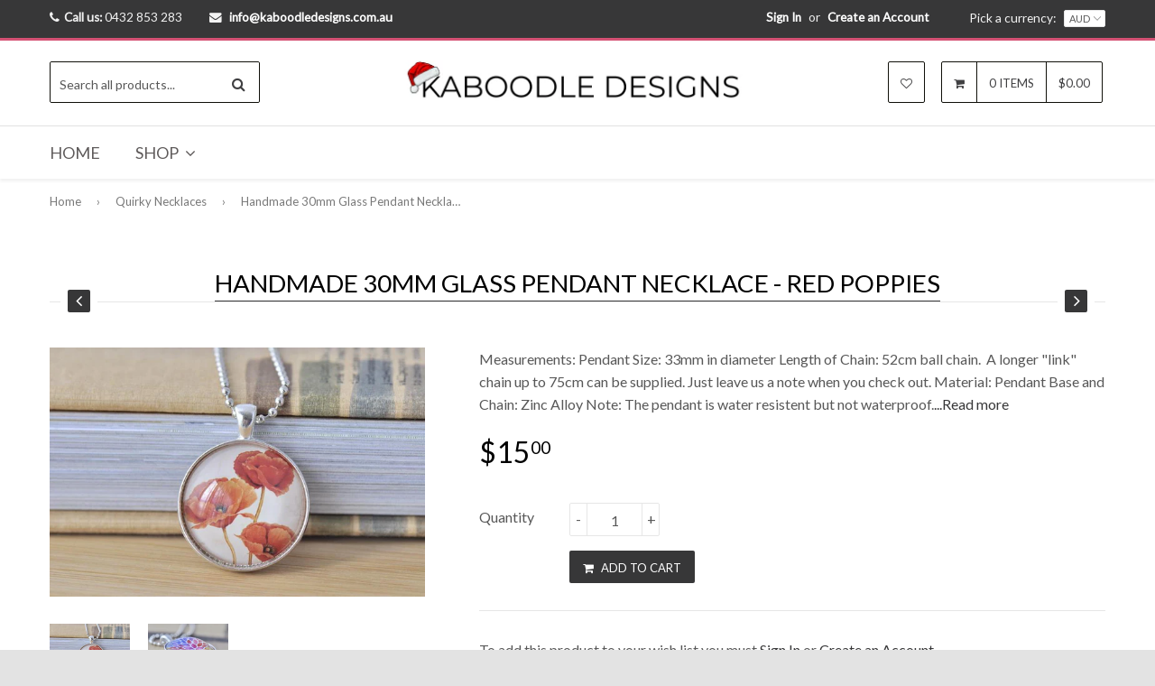

--- FILE ---
content_type: text/html; charset=utf-8
request_url: https://www.kaboodledesigns.com.au/collections/quirky-necklaces/products/handmade-30mm-glass-pendant-necklace-red-poppies
body_size: 23901
content:
<!DOCTYPE html>
<!--[if lt IE 7]><html class="no-js lt-ie9 lt-ie8 lt-ie7" lang="en"> <![endif]-->
<!--[if IE 7]><html class="no-js lt-ie9 lt-ie8" lang="en"> <![endif]-->
<!--[if IE 8]><html class="no-js lt-ie9" lang="en"> <![endif]-->
<!--[if IE 9 ]><html class="ie9 no-js"> <![endif]-->
<!--[if (gt IE 9)|!(IE)]><!--><html class="no-touch no-js"> <!--<![endif]-->
<head>

  <!-- Basic page needs ================================================== -->
  <meta charset="utf-8">
  <meta http-equiv="X-UA-Compatible" content="IE=edge">

  
  <link rel="shortcut icon" href="//www.kaboodledesigns.com.au/cdn/shop/t/12/assets/favicon.png?v=25494469854492618241588423388" type="image/png" />
  

  <!-- Title and description ================================================== -->
  <title>
  Handmade 30mm Glass Pendant Necklace - Red Poppies &ndash; Kaboodle Designs
  </title>

  
  <meta name="description" content="Measurements: Pendant Size: 33mm in diameter Length of Chain: 52cm ball chain.  A longer &quot;link&quot; chain up to 75cm can be supplied. Just leave us a note when you check out. Material: Pendant Base and Chain: Zinc Alloy Note: The pendant is water resistent but not waterproof.">
  

  <!-- Product meta ================================================== -->
  
  <meta property="og:type" content="product">
  <meta property="og:title" content="Handmade 30mm Glass Pendant Necklace - Red Poppies">
  
  <meta property="og:image" content="http://www.kaboodledesigns.com.au/cdn/shop/products/CSC0738_grande.JPG?v=1571287573">
  <meta property="og:image:secure_url" content="https://www.kaboodledesigns.com.au/cdn/shop/products/CSC0738_grande.JPG?v=1571287573">
  
  <meta property="og:image" content="http://www.kaboodledesigns.com.au/cdn/shop/products/For_Reference_grande.JPG?v=1571287573">
  <meta property="og:image:secure_url" content="https://www.kaboodledesigns.com.au/cdn/shop/products/For_Reference_grande.JPG?v=1571287573">
  
  <meta property="og:price:amount" content="15.00">
  <meta property="og:price:currency" content="AUD">




  <meta property="og:description" content="Measurements: Pendant Size: 33mm in diameter Length of Chain: 52cm ball chain.  A longer &quot;link&quot; chain up to 75cm can be supplied. Just leave us a note when you check out. Material: Pendant Base and Chain: Zinc Alloy Note: The pendant is water resistent but not waterproof.">

  <meta property="og:url" content="https://www.kaboodledesigns.com.au/products/handmade-30mm-glass-pendant-necklace-red-poppies">
  <meta property="og:site_name" content="Kaboodle Designs">

  
  
  
  <meta name="twitter:site" content="@">


  <meta name="twitter:card" content="product">
  <meta name="twitter:title" content="Handmade 30mm Glass Pendant Necklace - Red Poppies">
  <meta name="twitter:description" content="Measurements:

Pendant Size: 33mm in diameter
Length of Chain: 52cm ball chain. 
A longer &quot;link&quot; chain up to 75cm can be supplied. Just leave us a note when you check out.

 Material:

Pendant Base and Chain: Zinc Alloy

Note: The pendant is water resistent but not waterproof.
">
  <meta name="twitter:image" content="https://www.kaboodledesigns.com.au/cdn/shop/products/CSC0738_medium.JPG?v=1571287573">
  <meta name="twitter:image:width" content="240">
  <meta name="twitter:image:height" content="240">
  <meta name="twitter:label1" content="Price">
  <meta name="twitter:data1" content="$15.00 AUD">
  
  <meta name="twitter:label2" content="Brand">
  <meta name="twitter:data2" content="N/A">
  


  <!-- Helpers ================================================== -->
  <link rel="canonical" href="https://www.kaboodledesigns.com.au/products/handmade-30mm-glass-pendant-necklace-red-poppies">
  <meta name="viewport" content="width=device-width,initial-scale=1">

  
  <!-- Ajaxify Cart Plugin ================================================== -->
  <link href="//www.kaboodledesigns.com.au/cdn/shop/t/12/assets/ajaxify.scss.css?v=154194455562590724141498827879" rel="stylesheet" type="text/css" media="all" />
  
  
   <!-- Font Awesome css ================================================== -->
   <link href="//www.kaboodledesigns.com.au/cdn/shop/t/12/assets/font-awesome.min.css?v=70635391161203011711765622754" rel="stylesheet" type="text/css" media="all" />
  
  <!-- Animate css ================================================== -->
  <link href="//www.kaboodledesigns.com.au/cdn/shop/t/12/assets/animate.css?v=15441827370876286321497877431" rel="stylesheet" type="text/css" media="all" />
 
  
   <!-- Owl Carousel css ================================================== -->
  <link href="//www.kaboodledesigns.com.au/cdn/shop/t/12/assets/owl-carousel.css?v=29132299438378655701497877438" rel="stylesheet" type="text/css" media="all" />
  
  
  <!-- Magnific Popup core CSS file ================================================== -->
  <link href="//www.kaboodledesigns.com.au/cdn/shop/t/12/assets/magnific-popup.css?v=118664502954359642581497877437" rel="stylesheet" type="text/css" media="all" />
 

  <!-- CSS ================================================== -->
  <link href="//www.kaboodledesigns.com.au/cdn/shop/t/12/assets/timber.scss.css?v=107521767107897694791765622754" rel="stylesheet" type="text/css" media="all" />
  <link href="//www.kaboodledesigns.com.au/cdn/shop/t/12/assets/font-awesome-icons.css?v=84486296220216038801497877444" rel="stylesheet" type="text/css" media="all" />
  
  
  
  
  <link href="//fonts.googleapis.com/css?family=Lato:400" rel="stylesheet" type="text/css" media="all" />


  


  


  
  <!-- Header hook for plugins ================================================== -->
  <script>window.performance && window.performance.mark && window.performance.mark('shopify.content_for_header.start');</script><meta id="shopify-digital-wallet" name="shopify-digital-wallet" content="/9399016/digital_wallets/dialog">
<meta name="shopify-checkout-api-token" content="a6687f489fbc6504dcc731df1653eefc">
<meta id="in-context-paypal-metadata" data-shop-id="9399016" data-venmo-supported="false" data-environment="production" data-locale="en_US" data-paypal-v4="true" data-currency="AUD">
<link rel="alternate" type="application/json+oembed" href="https://www.kaboodledesigns.com.au/products/handmade-30mm-glass-pendant-necklace-red-poppies.oembed">
<script async="async" src="/checkouts/internal/preloads.js?locale=en-AU"></script>
<link rel="preconnect" href="https://shop.app" crossorigin="anonymous">
<script async="async" src="https://shop.app/checkouts/internal/preloads.js?locale=en-AU&shop_id=9399016" crossorigin="anonymous"></script>
<script id="apple-pay-shop-capabilities" type="application/json">{"shopId":9399016,"countryCode":"AU","currencyCode":"AUD","merchantCapabilities":["supports3DS"],"merchantId":"gid:\/\/shopify\/Shop\/9399016","merchantName":"Kaboodle Designs","requiredBillingContactFields":["postalAddress","email","phone"],"requiredShippingContactFields":["postalAddress","email","phone"],"shippingType":"shipping","supportedNetworks":["visa","masterCard","amex","jcb"],"total":{"type":"pending","label":"Kaboodle Designs","amount":"1.00"},"shopifyPaymentsEnabled":true,"supportsSubscriptions":true}</script>
<script id="shopify-features" type="application/json">{"accessToken":"a6687f489fbc6504dcc731df1653eefc","betas":["rich-media-storefront-analytics"],"domain":"www.kaboodledesigns.com.au","predictiveSearch":true,"shopId":9399016,"locale":"en"}</script>
<script>var Shopify = Shopify || {};
Shopify.shop = "kaboodled.myshopify.com";
Shopify.locale = "en";
Shopify.currency = {"active":"AUD","rate":"1.0"};
Shopify.country = "AU";
Shopify.theme = {"name":"qrack-v1-6-0","id":169327427,"schema_name":null,"schema_version":null,"theme_store_id":null,"role":"main"};
Shopify.theme.handle = "null";
Shopify.theme.style = {"id":null,"handle":null};
Shopify.cdnHost = "www.kaboodledesigns.com.au/cdn";
Shopify.routes = Shopify.routes || {};
Shopify.routes.root = "/";</script>
<script type="module">!function(o){(o.Shopify=o.Shopify||{}).modules=!0}(window);</script>
<script>!function(o){function n(){var o=[];function n(){o.push(Array.prototype.slice.apply(arguments))}return n.q=o,n}var t=o.Shopify=o.Shopify||{};t.loadFeatures=n(),t.autoloadFeatures=n()}(window);</script>
<script>
  window.ShopifyPay = window.ShopifyPay || {};
  window.ShopifyPay.apiHost = "shop.app\/pay";
  window.ShopifyPay.redirectState = null;
</script>
<script id="shop-js-analytics" type="application/json">{"pageType":"product"}</script>
<script defer="defer" async type="module" src="//www.kaboodledesigns.com.au/cdn/shopifycloud/shop-js/modules/v2/client.init-shop-cart-sync_DtuiiIyl.en.esm.js"></script>
<script defer="defer" async type="module" src="//www.kaboodledesigns.com.au/cdn/shopifycloud/shop-js/modules/v2/chunk.common_CUHEfi5Q.esm.js"></script>
<script type="module">
  await import("//www.kaboodledesigns.com.au/cdn/shopifycloud/shop-js/modules/v2/client.init-shop-cart-sync_DtuiiIyl.en.esm.js");
await import("//www.kaboodledesigns.com.au/cdn/shopifycloud/shop-js/modules/v2/chunk.common_CUHEfi5Q.esm.js");

  window.Shopify.SignInWithShop?.initShopCartSync?.({"fedCMEnabled":true,"windoidEnabled":true});

</script>
<script>
  window.Shopify = window.Shopify || {};
  if (!window.Shopify.featureAssets) window.Shopify.featureAssets = {};
  window.Shopify.featureAssets['shop-js'] = {"shop-cart-sync":["modules/v2/client.shop-cart-sync_DFoTY42P.en.esm.js","modules/v2/chunk.common_CUHEfi5Q.esm.js"],"init-fed-cm":["modules/v2/client.init-fed-cm_D2UNy1i2.en.esm.js","modules/v2/chunk.common_CUHEfi5Q.esm.js"],"init-shop-email-lookup-coordinator":["modules/v2/client.init-shop-email-lookup-coordinator_BQEe2rDt.en.esm.js","modules/v2/chunk.common_CUHEfi5Q.esm.js"],"shop-cash-offers":["modules/v2/client.shop-cash-offers_3CTtReFF.en.esm.js","modules/v2/chunk.common_CUHEfi5Q.esm.js","modules/v2/chunk.modal_BewljZkx.esm.js"],"shop-button":["modules/v2/client.shop-button_C6oxCjDL.en.esm.js","modules/v2/chunk.common_CUHEfi5Q.esm.js"],"init-windoid":["modules/v2/client.init-windoid_5pix8xhK.en.esm.js","modules/v2/chunk.common_CUHEfi5Q.esm.js"],"avatar":["modules/v2/client.avatar_BTnouDA3.en.esm.js"],"init-shop-cart-sync":["modules/v2/client.init-shop-cart-sync_DtuiiIyl.en.esm.js","modules/v2/chunk.common_CUHEfi5Q.esm.js"],"shop-toast-manager":["modules/v2/client.shop-toast-manager_BYv_8cH1.en.esm.js","modules/v2/chunk.common_CUHEfi5Q.esm.js"],"pay-button":["modules/v2/client.pay-button_FnF9EIkY.en.esm.js","modules/v2/chunk.common_CUHEfi5Q.esm.js"],"shop-login-button":["modules/v2/client.shop-login-button_CH1KUpOf.en.esm.js","modules/v2/chunk.common_CUHEfi5Q.esm.js","modules/v2/chunk.modal_BewljZkx.esm.js"],"init-customer-accounts-sign-up":["modules/v2/client.init-customer-accounts-sign-up_aj7QGgYS.en.esm.js","modules/v2/client.shop-login-button_CH1KUpOf.en.esm.js","modules/v2/chunk.common_CUHEfi5Q.esm.js","modules/v2/chunk.modal_BewljZkx.esm.js"],"init-shop-for-new-customer-accounts":["modules/v2/client.init-shop-for-new-customer-accounts_NbnYRf_7.en.esm.js","modules/v2/client.shop-login-button_CH1KUpOf.en.esm.js","modules/v2/chunk.common_CUHEfi5Q.esm.js","modules/v2/chunk.modal_BewljZkx.esm.js"],"init-customer-accounts":["modules/v2/client.init-customer-accounts_ppedhqCH.en.esm.js","modules/v2/client.shop-login-button_CH1KUpOf.en.esm.js","modules/v2/chunk.common_CUHEfi5Q.esm.js","modules/v2/chunk.modal_BewljZkx.esm.js"],"shop-follow-button":["modules/v2/client.shop-follow-button_CMIBBa6u.en.esm.js","modules/v2/chunk.common_CUHEfi5Q.esm.js","modules/v2/chunk.modal_BewljZkx.esm.js"],"lead-capture":["modules/v2/client.lead-capture_But0hIyf.en.esm.js","modules/v2/chunk.common_CUHEfi5Q.esm.js","modules/v2/chunk.modal_BewljZkx.esm.js"],"checkout-modal":["modules/v2/client.checkout-modal_BBxc70dQ.en.esm.js","modules/v2/chunk.common_CUHEfi5Q.esm.js","modules/v2/chunk.modal_BewljZkx.esm.js"],"shop-login":["modules/v2/client.shop-login_hM3Q17Kl.en.esm.js","modules/v2/chunk.common_CUHEfi5Q.esm.js","modules/v2/chunk.modal_BewljZkx.esm.js"],"payment-terms":["modules/v2/client.payment-terms_CAtGlQYS.en.esm.js","modules/v2/chunk.common_CUHEfi5Q.esm.js","modules/v2/chunk.modal_BewljZkx.esm.js"]};
</script>
<script>(function() {
  var isLoaded = false;
  function asyncLoad() {
    if (isLoaded) return;
    isLoaded = true;
    var urls = ["\/\/shopify.privy.com\/widget.js?shop=kaboodled.myshopify.com","https:\/\/chimpstatic.com\/mcjs-connected\/js\/users\/6a557cf8dbbfd7b0f7dcffce3\/14a302ae815d63522c5ae9561.js?shop=kaboodled.myshopify.com","https:\/\/chimpstatic.com\/mcjs-connected\/js\/users\/6a557cf8dbbfd7b0f7dcffce3\/d49b1849f50130f0ddeffd3f4.js?shop=kaboodled.myshopify.com"];
    for (var i = 0; i < urls.length; i++) {
      var s = document.createElement('script');
      s.type = 'text/javascript';
      s.async = true;
      s.src = urls[i];
      var x = document.getElementsByTagName('script')[0];
      x.parentNode.insertBefore(s, x);
    }
  };
  if(window.attachEvent) {
    window.attachEvent('onload', asyncLoad);
  } else {
    window.addEventListener('load', asyncLoad, false);
  }
})();</script>
<script id="__st">var __st={"a":9399016,"offset":39600,"reqid":"0e53b2de-2241-4e5f-a720-a7bde1578380-1766577370","pageurl":"www.kaboodledesigns.com.au\/collections\/quirky-necklaces\/products\/handmade-30mm-glass-pendant-necklace-red-poppies","u":"b9aca33641fb","p":"product","rtyp":"product","rid":10471742147};</script>
<script>window.ShopifyPaypalV4VisibilityTracking = true;</script>
<script id="captcha-bootstrap">!function(){'use strict';const t='contact',e='account',n='new_comment',o=[[t,t],['blogs',n],['comments',n],[t,'customer']],c=[[e,'customer_login'],[e,'guest_login'],[e,'recover_customer_password'],[e,'create_customer']],r=t=>t.map((([t,e])=>`form[action*='/${t}']:not([data-nocaptcha='true']) input[name='form_type'][value='${e}']`)).join(','),a=t=>()=>t?[...document.querySelectorAll(t)].map((t=>t.form)):[];function s(){const t=[...o],e=r(t);return a(e)}const i='password',u='form_key',d=['recaptcha-v3-token','g-recaptcha-response','h-captcha-response',i],f=()=>{try{return window.sessionStorage}catch{return}},m='__shopify_v',_=t=>t.elements[u];function p(t,e,n=!1){try{const o=window.sessionStorage,c=JSON.parse(o.getItem(e)),{data:r}=function(t){const{data:e,action:n}=t;return t[m]||n?{data:e,action:n}:{data:t,action:n}}(c);for(const[e,n]of Object.entries(r))t.elements[e]&&(t.elements[e].value=n);n&&o.removeItem(e)}catch(o){console.error('form repopulation failed',{error:o})}}const l='form_type',E='cptcha';function T(t){t.dataset[E]=!0}const w=window,h=w.document,L='Shopify',v='ce_forms',y='captcha';let A=!1;((t,e)=>{const n=(g='f06e6c50-85a8-45c8-87d0-21a2b65856fe',I='https://cdn.shopify.com/shopifycloud/storefront-forms-hcaptcha/ce_storefront_forms_captcha_hcaptcha.v1.5.2.iife.js',D={infoText:'Protected by hCaptcha',privacyText:'Privacy',termsText:'Terms'},(t,e,n)=>{const o=w[L][v],c=o.bindForm;if(c)return c(t,g,e,D).then(n);var r;o.q.push([[t,g,e,D],n]),r=I,A||(h.body.append(Object.assign(h.createElement('script'),{id:'captcha-provider',async:!0,src:r})),A=!0)});var g,I,D;w[L]=w[L]||{},w[L][v]=w[L][v]||{},w[L][v].q=[],w[L][y]=w[L][y]||{},w[L][y].protect=function(t,e){n(t,void 0,e),T(t)},Object.freeze(w[L][y]),function(t,e,n,w,h,L){const[v,y,A,g]=function(t,e,n){const i=e?o:[],u=t?c:[],d=[...i,...u],f=r(d),m=r(i),_=r(d.filter((([t,e])=>n.includes(e))));return[a(f),a(m),a(_),s()]}(w,h,L),I=t=>{const e=t.target;return e instanceof HTMLFormElement?e:e&&e.form},D=t=>v().includes(t);t.addEventListener('submit',(t=>{const e=I(t);if(!e)return;const n=D(e)&&!e.dataset.hcaptchaBound&&!e.dataset.recaptchaBound,o=_(e),c=g().includes(e)&&(!o||!o.value);(n||c)&&t.preventDefault(),c&&!n&&(function(t){try{if(!f())return;!function(t){const e=f();if(!e)return;const n=_(t);if(!n)return;const o=n.value;o&&e.removeItem(o)}(t);const e=Array.from(Array(32),(()=>Math.random().toString(36)[2])).join('');!function(t,e){_(t)||t.append(Object.assign(document.createElement('input'),{type:'hidden',name:u})),t.elements[u].value=e}(t,e),function(t,e){const n=f();if(!n)return;const o=[...t.querySelectorAll(`input[type='${i}']`)].map((({name:t})=>t)),c=[...d,...o],r={};for(const[a,s]of new FormData(t).entries())c.includes(a)||(r[a]=s);n.setItem(e,JSON.stringify({[m]:1,action:t.action,data:r}))}(t,e)}catch(e){console.error('failed to persist form',e)}}(e),e.submit())}));const S=(t,e)=>{t&&!t.dataset[E]&&(n(t,e.some((e=>e===t))),T(t))};for(const o of['focusin','change'])t.addEventListener(o,(t=>{const e=I(t);D(e)&&S(e,y())}));const B=e.get('form_key'),M=e.get(l),P=B&&M;t.addEventListener('DOMContentLoaded',(()=>{const t=y();if(P)for(const e of t)e.elements[l].value===M&&p(e,B);[...new Set([...A(),...v().filter((t=>'true'===t.dataset.shopifyCaptcha))])].forEach((e=>S(e,t)))}))}(h,new URLSearchParams(w.location.search),n,t,e,['guest_login'])})(!0,!0)}();</script>
<script integrity="sha256-4kQ18oKyAcykRKYeNunJcIwy7WH5gtpwJnB7kiuLZ1E=" data-source-attribution="shopify.loadfeatures" defer="defer" src="//www.kaboodledesigns.com.au/cdn/shopifycloud/storefront/assets/storefront/load_feature-a0a9edcb.js" crossorigin="anonymous"></script>
<script crossorigin="anonymous" defer="defer" src="//www.kaboodledesigns.com.au/cdn/shopifycloud/storefront/assets/shopify_pay/storefront-65b4c6d7.js?v=20250812"></script>
<script data-source-attribution="shopify.dynamic_checkout.dynamic.init">var Shopify=Shopify||{};Shopify.PaymentButton=Shopify.PaymentButton||{isStorefrontPortableWallets:!0,init:function(){window.Shopify.PaymentButton.init=function(){};var t=document.createElement("script");t.src="https://www.kaboodledesigns.com.au/cdn/shopifycloud/portable-wallets/latest/portable-wallets.en.js",t.type="module",document.head.appendChild(t)}};
</script>
<script data-source-attribution="shopify.dynamic_checkout.buyer_consent">
  function portableWalletsHideBuyerConsent(e){var t=document.getElementById("shopify-buyer-consent"),n=document.getElementById("shopify-subscription-policy-button");t&&n&&(t.classList.add("hidden"),t.setAttribute("aria-hidden","true"),n.removeEventListener("click",e))}function portableWalletsShowBuyerConsent(e){var t=document.getElementById("shopify-buyer-consent"),n=document.getElementById("shopify-subscription-policy-button");t&&n&&(t.classList.remove("hidden"),t.removeAttribute("aria-hidden"),n.addEventListener("click",e))}window.Shopify?.PaymentButton&&(window.Shopify.PaymentButton.hideBuyerConsent=portableWalletsHideBuyerConsent,window.Shopify.PaymentButton.showBuyerConsent=portableWalletsShowBuyerConsent);
</script>
<script data-source-attribution="shopify.dynamic_checkout.cart.bootstrap">document.addEventListener("DOMContentLoaded",(function(){function t(){return document.querySelector("shopify-accelerated-checkout-cart, shopify-accelerated-checkout")}if(t())Shopify.PaymentButton.init();else{new MutationObserver((function(e,n){t()&&(Shopify.PaymentButton.init(),n.disconnect())})).observe(document.body,{childList:!0,subtree:!0})}}));
</script>
<link id="shopify-accelerated-checkout-styles" rel="stylesheet" media="screen" href="https://www.kaboodledesigns.com.au/cdn/shopifycloud/portable-wallets/latest/accelerated-checkout-backwards-compat.css" crossorigin="anonymous">
<style id="shopify-accelerated-checkout-cart">
        #shopify-buyer-consent {
  margin-top: 1em;
  display: inline-block;
  width: 100%;
}

#shopify-buyer-consent.hidden {
  display: none;
}

#shopify-subscription-policy-button {
  background: none;
  border: none;
  padding: 0;
  text-decoration: underline;
  font-size: inherit;
  cursor: pointer;
}

#shopify-subscription-policy-button::before {
  box-shadow: none;
}

      </style>

<script>window.performance && window.performance.mark && window.performance.mark('shopify.content_for_header.end');</script>

  

<!--[if lt IE 9]>
<script src="//html5shiv.googlecode.com/svn/trunk/html5.js" type="text/javascript"></script>
<script src="//www.kaboodledesigns.com.au/cdn/shop/t/12/assets/respond.min.js?v=52248677837542619231497877439" type="text/javascript"></script>
<link href="//www.kaboodledesigns.com.au/cdn/shop/t/12/assets/respond-proxy.html" id="respond-proxy" rel="respond-proxy" />
<link href="//www.kaboodledesigns.com.au/search?q=3404acf5be5339c12dccb705893da20a" id="respond-redirect" rel="respond-redirect" />
<script src="//www.kaboodledesigns.com.au/search?q=3404acf5be5339c12dccb705893da20a" type="text/javascript"></script>
<![endif]-->


  
  

  <!-- jQuery ================================================== -->
  <script src="//www.kaboodledesigns.com.au/cdn/shop/t/12/assets/jquery-v2.1.0.js?v=136040711958047356141497877436" type="text/javascript"></script>
  <script src="//www.kaboodledesigns.com.au/cdn/shop/t/12/assets/modernizr.min.js?v=26620055551102246001497877438" type="text/javascript"></script>
   
  
  <!-- Owl Carousel ================================================== -->
  <script src="//www.kaboodledesigns.com.au/cdn/shop/t/12/assets/owl-carousel.js?v=97797112108559802911497877438" type="text/javascript"></script>
  
  
  <!-- Custom thumbnails since Shopify do not offer this feature  ================================================== -->
  <script src="//www.kaboodledesigns.com.au/cdn/shop/t/12/assets/aspectcorrect.js?v=74992518480500470361497877431" type="text/javascript"></script>
  <script src="//www.kaboodledesigns.com.au/cdn/shop/t/12/assets/thumbnail-crop.js?v=159783036261224932931497877440" type="text/javascript"></script>
  
  
  <!-- QuickView -->
  <script src="//www.kaboodledesigns.com.au/cdn/shopifycloud/storefront/assets/themes_support/option_selection-b017cd28.js" type="text/javascript"></script>
   
  
<link href="https://monorail-edge.shopifysvc.com" rel="dns-prefetch">
<script>(function(){if ("sendBeacon" in navigator && "performance" in window) {try {var session_token_from_headers = performance.getEntriesByType('navigation')[0].serverTiming.find(x => x.name == '_s').description;} catch {var session_token_from_headers = undefined;}var session_cookie_matches = document.cookie.match(/_shopify_s=([^;]*)/);var session_token_from_cookie = session_cookie_matches && session_cookie_matches.length === 2 ? session_cookie_matches[1] : "";var session_token = session_token_from_headers || session_token_from_cookie || "";function handle_abandonment_event(e) {var entries = performance.getEntries().filter(function(entry) {return /monorail-edge.shopifysvc.com/.test(entry.name);});if (!window.abandonment_tracked && entries.length === 0) {window.abandonment_tracked = true;var currentMs = Date.now();var navigation_start = performance.timing.navigationStart;var payload = {shop_id: 9399016,url: window.location.href,navigation_start,duration: currentMs - navigation_start,session_token,page_type: "product"};window.navigator.sendBeacon("https://monorail-edge.shopifysvc.com/v1/produce", JSON.stringify({schema_id: "online_store_buyer_site_abandonment/1.1",payload: payload,metadata: {event_created_at_ms: currentMs,event_sent_at_ms: currentMs}}));}}window.addEventListener('pagehide', handle_abandonment_event);}}());</script>
<script id="web-pixels-manager-setup">(function e(e,d,r,n,o){if(void 0===o&&(o={}),!Boolean(null===(a=null===(i=window.Shopify)||void 0===i?void 0:i.analytics)||void 0===a?void 0:a.replayQueue)){var i,a;window.Shopify=window.Shopify||{};var t=window.Shopify;t.analytics=t.analytics||{};var s=t.analytics;s.replayQueue=[],s.publish=function(e,d,r){return s.replayQueue.push([e,d,r]),!0};try{self.performance.mark("wpm:start")}catch(e){}var l=function(){var e={modern:/Edge?\/(1{2}[4-9]|1[2-9]\d|[2-9]\d{2}|\d{4,})\.\d+(\.\d+|)|Firefox\/(1{2}[4-9]|1[2-9]\d|[2-9]\d{2}|\d{4,})\.\d+(\.\d+|)|Chrom(ium|e)\/(9{2}|\d{3,})\.\d+(\.\d+|)|(Maci|X1{2}).+ Version\/(15\.\d+|(1[6-9]|[2-9]\d|\d{3,})\.\d+)([,.]\d+|)( \(\w+\)|)( Mobile\/\w+|) Safari\/|Chrome.+OPR\/(9{2}|\d{3,})\.\d+\.\d+|(CPU[ +]OS|iPhone[ +]OS|CPU[ +]iPhone|CPU IPhone OS|CPU iPad OS)[ +]+(15[._]\d+|(1[6-9]|[2-9]\d|\d{3,})[._]\d+)([._]\d+|)|Android:?[ /-](13[3-9]|1[4-9]\d|[2-9]\d{2}|\d{4,})(\.\d+|)(\.\d+|)|Android.+Firefox\/(13[5-9]|1[4-9]\d|[2-9]\d{2}|\d{4,})\.\d+(\.\d+|)|Android.+Chrom(ium|e)\/(13[3-9]|1[4-9]\d|[2-9]\d{2}|\d{4,})\.\d+(\.\d+|)|SamsungBrowser\/([2-9]\d|\d{3,})\.\d+/,legacy:/Edge?\/(1[6-9]|[2-9]\d|\d{3,})\.\d+(\.\d+|)|Firefox\/(5[4-9]|[6-9]\d|\d{3,})\.\d+(\.\d+|)|Chrom(ium|e)\/(5[1-9]|[6-9]\d|\d{3,})\.\d+(\.\d+|)([\d.]+$|.*Safari\/(?![\d.]+ Edge\/[\d.]+$))|(Maci|X1{2}).+ Version\/(10\.\d+|(1[1-9]|[2-9]\d|\d{3,})\.\d+)([,.]\d+|)( \(\w+\)|)( Mobile\/\w+|) Safari\/|Chrome.+OPR\/(3[89]|[4-9]\d|\d{3,})\.\d+\.\d+|(CPU[ +]OS|iPhone[ +]OS|CPU[ +]iPhone|CPU IPhone OS|CPU iPad OS)[ +]+(10[._]\d+|(1[1-9]|[2-9]\d|\d{3,})[._]\d+)([._]\d+|)|Android:?[ /-](13[3-9]|1[4-9]\d|[2-9]\d{2}|\d{4,})(\.\d+|)(\.\d+|)|Mobile Safari.+OPR\/([89]\d|\d{3,})\.\d+\.\d+|Android.+Firefox\/(13[5-9]|1[4-9]\d|[2-9]\d{2}|\d{4,})\.\d+(\.\d+|)|Android.+Chrom(ium|e)\/(13[3-9]|1[4-9]\d|[2-9]\d{2}|\d{4,})\.\d+(\.\d+|)|Android.+(UC? ?Browser|UCWEB|U3)[ /]?(15\.([5-9]|\d{2,})|(1[6-9]|[2-9]\d|\d{3,})\.\d+)\.\d+|SamsungBrowser\/(5\.\d+|([6-9]|\d{2,})\.\d+)|Android.+MQ{2}Browser\/(14(\.(9|\d{2,})|)|(1[5-9]|[2-9]\d|\d{3,})(\.\d+|))(\.\d+|)|K[Aa][Ii]OS\/(3\.\d+|([4-9]|\d{2,})\.\d+)(\.\d+|)/},d=e.modern,r=e.legacy,n=navigator.userAgent;return n.match(d)?"modern":n.match(r)?"legacy":"unknown"}(),u="modern"===l?"modern":"legacy",c=(null!=n?n:{modern:"",legacy:""})[u],f=function(e){return[e.baseUrl,"/wpm","/b",e.hashVersion,"modern"===e.buildTarget?"m":"l",".js"].join("")}({baseUrl:d,hashVersion:r,buildTarget:u}),m=function(e){var d=e.version,r=e.bundleTarget,n=e.surface,o=e.pageUrl,i=e.monorailEndpoint;return{emit:function(e){var a=e.status,t=e.errorMsg,s=(new Date).getTime(),l=JSON.stringify({metadata:{event_sent_at_ms:s},events:[{schema_id:"web_pixels_manager_load/3.1",payload:{version:d,bundle_target:r,page_url:o,status:a,surface:n,error_msg:t},metadata:{event_created_at_ms:s}}]});if(!i)return console&&console.warn&&console.warn("[Web Pixels Manager] No Monorail endpoint provided, skipping logging."),!1;try{return self.navigator.sendBeacon.bind(self.navigator)(i,l)}catch(e){}var u=new XMLHttpRequest;try{return u.open("POST",i,!0),u.setRequestHeader("Content-Type","text/plain"),u.send(l),!0}catch(e){return console&&console.warn&&console.warn("[Web Pixels Manager] Got an unhandled error while logging to Monorail."),!1}}}}({version:r,bundleTarget:l,surface:e.surface,pageUrl:self.location.href,monorailEndpoint:e.monorailEndpoint});try{o.browserTarget=l,function(e){var d=e.src,r=e.async,n=void 0===r||r,o=e.onload,i=e.onerror,a=e.sri,t=e.scriptDataAttributes,s=void 0===t?{}:t,l=document.createElement("script"),u=document.querySelector("head"),c=document.querySelector("body");if(l.async=n,l.src=d,a&&(l.integrity=a,l.crossOrigin="anonymous"),s)for(var f in s)if(Object.prototype.hasOwnProperty.call(s,f))try{l.dataset[f]=s[f]}catch(e){}if(o&&l.addEventListener("load",o),i&&l.addEventListener("error",i),u)u.appendChild(l);else{if(!c)throw new Error("Did not find a head or body element to append the script");c.appendChild(l)}}({src:f,async:!0,onload:function(){if(!function(){var e,d;return Boolean(null===(d=null===(e=window.Shopify)||void 0===e?void 0:e.analytics)||void 0===d?void 0:d.initialized)}()){var d=window.webPixelsManager.init(e)||void 0;if(d){var r=window.Shopify.analytics;r.replayQueue.forEach((function(e){var r=e[0],n=e[1],o=e[2];d.publishCustomEvent(r,n,o)})),r.replayQueue=[],r.publish=d.publishCustomEvent,r.visitor=d.visitor,r.initialized=!0}}},onerror:function(){return m.emit({status:"failed",errorMsg:"".concat(f," has failed to load")})},sri:function(e){var d=/^sha384-[A-Za-z0-9+/=]+$/;return"string"==typeof e&&d.test(e)}(c)?c:"",scriptDataAttributes:o}),m.emit({status:"loading"})}catch(e){m.emit({status:"failed",errorMsg:(null==e?void 0:e.message)||"Unknown error"})}}})({shopId: 9399016,storefrontBaseUrl: "https://www.kaboodledesigns.com.au",extensionsBaseUrl: "https://extensions.shopifycdn.com/cdn/shopifycloud/web-pixels-manager",monorailEndpoint: "https://monorail-edge.shopifysvc.com/unstable/produce_batch",surface: "storefront-renderer",enabledBetaFlags: ["2dca8a86","a0d5f9d2"],webPixelsConfigList: [{"id":"50921559","eventPayloadVersion":"v1","runtimeContext":"LAX","scriptVersion":"1","type":"CUSTOM","privacyPurposes":["MARKETING"],"name":"Meta pixel (migrated)"},{"id":"79003735","eventPayloadVersion":"v1","runtimeContext":"LAX","scriptVersion":"1","type":"CUSTOM","privacyPurposes":["ANALYTICS"],"name":"Google Analytics tag (migrated)"},{"id":"shopify-app-pixel","configuration":"{}","eventPayloadVersion":"v1","runtimeContext":"STRICT","scriptVersion":"0450","apiClientId":"shopify-pixel","type":"APP","privacyPurposes":["ANALYTICS","MARKETING"]},{"id":"shopify-custom-pixel","eventPayloadVersion":"v1","runtimeContext":"LAX","scriptVersion":"0450","apiClientId":"shopify-pixel","type":"CUSTOM","privacyPurposes":["ANALYTICS","MARKETING"]}],isMerchantRequest: false,initData: {"shop":{"name":"Kaboodle Designs","paymentSettings":{"currencyCode":"AUD"},"myshopifyDomain":"kaboodled.myshopify.com","countryCode":"AU","storefrontUrl":"https:\/\/www.kaboodledesigns.com.au"},"customer":null,"cart":null,"checkout":null,"productVariants":[{"price":{"amount":15.0,"currencyCode":"AUD"},"product":{"title":"Handmade 30mm Glass Pendant Necklace - Red Poppies","vendor":"N\/A","id":"10471742147","untranslatedTitle":"Handmade 30mm Glass Pendant Necklace - Red Poppies","url":"\/products\/handmade-30mm-glass-pendant-necklace-red-poppies","type":"Necklaces"},"id":"40247251715","image":{"src":"\/\/www.kaboodledesigns.com.au\/cdn\/shop\/products\/CSC0738.JPG?v=1571287573"},"sku":"","title":"Default Title","untranslatedTitle":"Default Title"}],"purchasingCompany":null},},"https://www.kaboodledesigns.com.au/cdn","da62cc92w68dfea28pcf9825a4m392e00d0",{"modern":"","legacy":""},{"shopId":"9399016","storefrontBaseUrl":"https:\/\/www.kaboodledesigns.com.au","extensionBaseUrl":"https:\/\/extensions.shopifycdn.com\/cdn\/shopifycloud\/web-pixels-manager","surface":"storefront-renderer","enabledBetaFlags":"[\"2dca8a86\", \"a0d5f9d2\"]","isMerchantRequest":"false","hashVersion":"da62cc92w68dfea28pcf9825a4m392e00d0","publish":"custom","events":"[[\"page_viewed\",{}],[\"product_viewed\",{\"productVariant\":{\"price\":{\"amount\":15.0,\"currencyCode\":\"AUD\"},\"product\":{\"title\":\"Handmade 30mm Glass Pendant Necklace - Red Poppies\",\"vendor\":\"N\/A\",\"id\":\"10471742147\",\"untranslatedTitle\":\"Handmade 30mm Glass Pendant Necklace - Red Poppies\",\"url\":\"\/products\/handmade-30mm-glass-pendant-necklace-red-poppies\",\"type\":\"Necklaces\"},\"id\":\"40247251715\",\"image\":{\"src\":\"\/\/www.kaboodledesigns.com.au\/cdn\/shop\/products\/CSC0738.JPG?v=1571287573\"},\"sku\":\"\",\"title\":\"Default Title\",\"untranslatedTitle\":\"Default Title\"}}]]"});</script><script>
  window.ShopifyAnalytics = window.ShopifyAnalytics || {};
  window.ShopifyAnalytics.meta = window.ShopifyAnalytics.meta || {};
  window.ShopifyAnalytics.meta.currency = 'AUD';
  var meta = {"product":{"id":10471742147,"gid":"gid:\/\/shopify\/Product\/10471742147","vendor":"N\/A","type":"Necklaces","handle":"handmade-30mm-glass-pendant-necklace-red-poppies","variants":[{"id":40247251715,"price":1500,"name":"Handmade 30mm Glass Pendant Necklace - Red Poppies","public_title":null,"sku":""}],"remote":false},"page":{"pageType":"product","resourceType":"product","resourceId":10471742147,"requestId":"0e53b2de-2241-4e5f-a720-a7bde1578380-1766577370"}};
  for (var attr in meta) {
    window.ShopifyAnalytics.meta[attr] = meta[attr];
  }
</script>
<script class="analytics">
  (function () {
    var customDocumentWrite = function(content) {
      var jquery = null;

      if (window.jQuery) {
        jquery = window.jQuery;
      } else if (window.Checkout && window.Checkout.$) {
        jquery = window.Checkout.$;
      }

      if (jquery) {
        jquery('body').append(content);
      }
    };

    var hasLoggedConversion = function(token) {
      if (token) {
        return document.cookie.indexOf('loggedConversion=' + token) !== -1;
      }
      return false;
    }

    var setCookieIfConversion = function(token) {
      if (token) {
        var twoMonthsFromNow = new Date(Date.now());
        twoMonthsFromNow.setMonth(twoMonthsFromNow.getMonth() + 2);

        document.cookie = 'loggedConversion=' + token + '; expires=' + twoMonthsFromNow;
      }
    }

    var trekkie = window.ShopifyAnalytics.lib = window.trekkie = window.trekkie || [];
    if (trekkie.integrations) {
      return;
    }
    trekkie.methods = [
      'identify',
      'page',
      'ready',
      'track',
      'trackForm',
      'trackLink'
    ];
    trekkie.factory = function(method) {
      return function() {
        var args = Array.prototype.slice.call(arguments);
        args.unshift(method);
        trekkie.push(args);
        return trekkie;
      };
    };
    for (var i = 0; i < trekkie.methods.length; i++) {
      var key = trekkie.methods[i];
      trekkie[key] = trekkie.factory(key);
    }
    trekkie.load = function(config) {
      trekkie.config = config || {};
      trekkie.config.initialDocumentCookie = document.cookie;
      var first = document.getElementsByTagName('script')[0];
      var script = document.createElement('script');
      script.type = 'text/javascript';
      script.onerror = function(e) {
        var scriptFallback = document.createElement('script');
        scriptFallback.type = 'text/javascript';
        scriptFallback.onerror = function(error) {
                var Monorail = {
      produce: function produce(monorailDomain, schemaId, payload) {
        var currentMs = new Date().getTime();
        var event = {
          schema_id: schemaId,
          payload: payload,
          metadata: {
            event_created_at_ms: currentMs,
            event_sent_at_ms: currentMs
          }
        };
        return Monorail.sendRequest("https://" + monorailDomain + "/v1/produce", JSON.stringify(event));
      },
      sendRequest: function sendRequest(endpointUrl, payload) {
        // Try the sendBeacon API
        if (window && window.navigator && typeof window.navigator.sendBeacon === 'function' && typeof window.Blob === 'function' && !Monorail.isIos12()) {
          var blobData = new window.Blob([payload], {
            type: 'text/plain'
          });

          if (window.navigator.sendBeacon(endpointUrl, blobData)) {
            return true;
          } // sendBeacon was not successful

        } // XHR beacon

        var xhr = new XMLHttpRequest();

        try {
          xhr.open('POST', endpointUrl);
          xhr.setRequestHeader('Content-Type', 'text/plain');
          xhr.send(payload);
        } catch (e) {
          console.log(e);
        }

        return false;
      },
      isIos12: function isIos12() {
        return window.navigator.userAgent.lastIndexOf('iPhone; CPU iPhone OS 12_') !== -1 || window.navigator.userAgent.lastIndexOf('iPad; CPU OS 12_') !== -1;
      }
    };
    Monorail.produce('monorail-edge.shopifysvc.com',
      'trekkie_storefront_load_errors/1.1',
      {shop_id: 9399016,
      theme_id: 169327427,
      app_name: "storefront",
      context_url: window.location.href,
      source_url: "//www.kaboodledesigns.com.au/cdn/s/trekkie.storefront.8f32c7f0b513e73f3235c26245676203e1209161.min.js"});

        };
        scriptFallback.async = true;
        scriptFallback.src = '//www.kaboodledesigns.com.au/cdn/s/trekkie.storefront.8f32c7f0b513e73f3235c26245676203e1209161.min.js';
        first.parentNode.insertBefore(scriptFallback, first);
      };
      script.async = true;
      script.src = '//www.kaboodledesigns.com.au/cdn/s/trekkie.storefront.8f32c7f0b513e73f3235c26245676203e1209161.min.js';
      first.parentNode.insertBefore(script, first);
    };
    trekkie.load(
      {"Trekkie":{"appName":"storefront","development":false,"defaultAttributes":{"shopId":9399016,"isMerchantRequest":null,"themeId":169327427,"themeCityHash":"14842278542924064733","contentLanguage":"en","currency":"AUD","eventMetadataId":"ba4a74fc-8b4e-433b-9c99-cabf81c0f4aa"},"isServerSideCookieWritingEnabled":true,"monorailRegion":"shop_domain","enabledBetaFlags":["65f19447"]},"Session Attribution":{},"S2S":{"facebookCapiEnabled":false,"source":"trekkie-storefront-renderer","apiClientId":580111}}
    );

    var loaded = false;
    trekkie.ready(function() {
      if (loaded) return;
      loaded = true;

      window.ShopifyAnalytics.lib = window.trekkie;

      var originalDocumentWrite = document.write;
      document.write = customDocumentWrite;
      try { window.ShopifyAnalytics.merchantGoogleAnalytics.call(this); } catch(error) {};
      document.write = originalDocumentWrite;

      window.ShopifyAnalytics.lib.page(null,{"pageType":"product","resourceType":"product","resourceId":10471742147,"requestId":"0e53b2de-2241-4e5f-a720-a7bde1578380-1766577370","shopifyEmitted":true});

      var match = window.location.pathname.match(/checkouts\/(.+)\/(thank_you|post_purchase)/)
      var token = match? match[1]: undefined;
      if (!hasLoggedConversion(token)) {
        setCookieIfConversion(token);
        window.ShopifyAnalytics.lib.track("Viewed Product",{"currency":"AUD","variantId":40247251715,"productId":10471742147,"productGid":"gid:\/\/shopify\/Product\/10471742147","name":"Handmade 30mm Glass Pendant Necklace - Red Poppies","price":"15.00","sku":"","brand":"N\/A","variant":null,"category":"Necklaces","nonInteraction":true,"remote":false},undefined,undefined,{"shopifyEmitted":true});
      window.ShopifyAnalytics.lib.track("monorail:\/\/trekkie_storefront_viewed_product\/1.1",{"currency":"AUD","variantId":40247251715,"productId":10471742147,"productGid":"gid:\/\/shopify\/Product\/10471742147","name":"Handmade 30mm Glass Pendant Necklace - Red Poppies","price":"15.00","sku":"","brand":"N\/A","variant":null,"category":"Necklaces","nonInteraction":true,"remote":false,"referer":"https:\/\/www.kaboodledesigns.com.au\/collections\/quirky-necklaces\/products\/handmade-30mm-glass-pendant-necklace-red-poppies"});
      }
    });


        var eventsListenerScript = document.createElement('script');
        eventsListenerScript.async = true;
        eventsListenerScript.src = "//www.kaboodledesigns.com.au/cdn/shopifycloud/storefront/assets/shop_events_listener-3da45d37.js";
        document.getElementsByTagName('head')[0].appendChild(eventsListenerScript);

})();</script>
  <script>
  if (!window.ga || (window.ga && typeof window.ga !== 'function')) {
    window.ga = function ga() {
      (window.ga.q = window.ga.q || []).push(arguments);
      if (window.Shopify && window.Shopify.analytics && typeof window.Shopify.analytics.publish === 'function') {
        window.Shopify.analytics.publish("ga_stub_called", {}, {sendTo: "google_osp_migration"});
      }
      console.error("Shopify's Google Analytics stub called with:", Array.from(arguments), "\nSee https://help.shopify.com/manual/promoting-marketing/pixels/pixel-migration#google for more information.");
    };
    if (window.Shopify && window.Shopify.analytics && typeof window.Shopify.analytics.publish === 'function') {
      window.Shopify.analytics.publish("ga_stub_initialized", {}, {sendTo: "google_osp_migration"});
    }
  }
</script>
<script
  defer
  src="https://www.kaboodledesigns.com.au/cdn/shopifycloud/perf-kit/shopify-perf-kit-2.1.2.min.js"
  data-application="storefront-renderer"
  data-shop-id="9399016"
  data-render-region="gcp-us-central1"
  data-page-type="product"
  data-theme-instance-id="169327427"
  data-theme-name=""
  data-theme-version=""
  data-monorail-region="shop_domain"
  data-resource-timing-sampling-rate="10"
  data-shs="true"
  data-shs-beacon="true"
  data-shs-export-with-fetch="true"
  data-shs-logs-sample-rate="1"
  data-shs-beacon-endpoint="https://www.kaboodledesigns.com.au/api/collect"
></script>
</head>

<body id="handmade-30mm-glass-pendant-necklace-red-poppies" class="template-product template-product" >  
  <div id="main-wrapper">
      
    <!-- START TOP BAR -->
	<div id="top-bar">
       <div class="wrapper"> 
         
         <div class="grid-item medium--one-half large--one-third large--text-left site-header--text-links">
            
            <ul>			
            
             <li><i class="fa fa-phone"></i><strong>Call us:</strong> 0432 853 283</li>
             
              
     		 <li><i class="fa fa-envelope"></i> <a href="mailto:info@kaboodledesigns.com.au">info@kaboodledesigns.com.au</a></li>
             </ul>
             
         </div>
          
          
         <div class="grid-item medium--one-half large--two-thirds large--text-right site-header--text-links right">                     
            
            <div class="grid-item large--three-quarters medium-down--hide site-header--no-padding">
              

              
                <span class="site-header--meta-links medium-down--hide">
                  
                    <a href="/account/login">Sign In</a>
                    <span class="site-header--spacer">or</span>
                    <a href="/account/register">Create an Account</a>
                  
                </span>
              
            </div> 

                 
                 <div class="grid-item large--one-quarter site-header--text-links currency-picker-holder">
                 <label class="currency-picker__wrapper">
  <span class="currency-picker__label">Pick a currency:</span>
  <select class="currency-picker" name="currencies" style="display: inline; width: auto; vertical-align: inherit;">
  
  
  <option value="AUD" selected="selected">AUD</option>
  
    
    <option value="INR">INR</option>
    
  
    
    <option value="GBP">GBP</option>
    
  
    
    <option value="CAD">CAD</option>
    
  
    
    <option value="USD">USD</option>
    
  
    
  
    
    <option value="EUR">EUR</option>
    
  
    
    <option value="JPY">JPY</option>
    
  
  </select>
</label>
                 </div>
                 
          

         </div>
                
               
          </div>
    </div>    
    <!-- START TOP BAR -->

    
  
  

<header class="site-header" role="banner">
  
  
  
  <div class="wrapper">
      <div class="grid--full">
        
          <div class="grid-item large--one-third search-middle">          
          
<form action="/search" method="get" class="search-bar medium--hide" role="search">
  <input type="hidden" name="type" value="product">

  <input type="search" name="q" value="" placeholder="Search all products..." aria-label="Search all products...">
  <button type="submit" class="search-bar--submit icon-fallback-text">
    <i class="fa fa-search"></i>
    <span class="fallback-text">Search</span>
  </button>
</form>

        </div>
        
        <div class="grid-item large--one-third text-center">
          
            <div class="h1 header-logo" itemscope itemtype="http://schema.org/Organization">
          
            
              <a href="/" itemprop="url">
                <img src="//www.kaboodledesigns.com.au/cdn/shop/t/12/assets/logo.png?v=26303628424681702711765191886" alt="Kaboodle Designs" itemprop="logo">
              </a>
            
          
            </div>
          
        </div>
        
        <div class="grid-item large--one-third large--text-right">

         
          <div class="header-cart-btn wishlist-btn">
          <a href="/pages/wish-list">
          <span><i class="fa fa-heart-o"></i></span>
          <span id="load-wishlist"></span>
          </a>
         </div>
         

          
          <div id="quick-cart" class="header-cart-btn">
          <a href="/cart"  class="cart-toggle" >
            <span><i class="fa fa-shopping-cart"></i></span>
            <span class="cart-count">0 Items</span>
                 
            <span class="cart-total-price">$0.00</span>
          </a>
         </div>
         

        </div>
      </div>
    
    </div>
  
   


  </header>

  <nav class="nav-bar" role="navigation">

<form action="/search" method="get" class="search-bar large--hide" role="search">
  <input type="hidden" name="type" value="product">

  <input type="search" name="q" value="" placeholder="Search all products..." aria-label="Search all products...">
  <button type="submit" class="search-bar--submit icon-fallback-text">
    <i class="fa fa-search"></i>
    <span class="fallback-text">Search</span>
  </button>
</form>
 

<!-- START NAVIGATION -->
  
  <div class="wrapper wrapper-cart">
  <div class="header-cart-btn">
          <a href="/cart" class="cart-toggle">
            <span><i class="fa fa-shopping-cart"></i></span>
            <span class="cart-count">0 Items</span>
          </a>
         </div>
    </div>
   

      <div class="navbar mega-nav" role="navigation">        
        <div class="wrapper">
          <ul id="main-menu" class="sm sm-simple">
           
                    
            
                          
                            
                            
                            
                            
                            
                                
            
                
                     
            <li>
            <a href="/">HOME</a>
            </li>
  
             
                        
                                        
                   
            
                          
                            
                            
                            
                            
                            
                                
            
                
                     
                     <li class="has-dropdown has-mega-dropdown"><a href="/collections">SHOP</a><div class="fa fa-angle-down medium--show"></div>                
                     <div class="mega-wrapper">
                     





























                 <ul class="wide-child">

                   
                    <li class="widget-linklist has-dropdown-2 grid-item column-3">
                      <!-- Menu Row 1 -->
                      
                      

    <a class="mega-link" href="#">Earrings</a><div class="fa fa-angle-down"></div>
    <ul>
    
      <li>
        <a href="/collections/stud-earrings" title="Stud Earrings">Stud Earrings</a>
      </li>
    
      <li>
        <a href="/collections/novelty-fun-earrings" title="Novelty Fun Earrings">Novelty Fun Earrings</a>
      </li>
    
      <li>
        <a href="/collections/clip-on-earrings" title="Clip On Earrings">Clip On Earrings</a>
      </li>
    
      <li>
        <a href="/collections/round-dangle-earrings" title="Dangle Earrings">Dangle Earrings</a>
      </li>
    
      <li>
        <a href="/collections/wooden-earrings" title="Wooden Earrings">Wooden Earrings</a>
      </li>
    
    </ul>


                    </li>
                   
                   
                    
                     <li class="widget-linklist has-dropdown-2 grid-item column-3">
                      <!-- Menu Row 2 -->
                      
                      

    <a class="mega-link" href="#">Dainty Jewellery - Stainless Steel</a><div class="fa fa-angle-down"></div>
    <ul>
    
      <li>
        <a href="/collections/dainty-earrings" title="Earrings">Earrings</a>
      </li>
    
      <li>
        <a href="/collections/dainty-necklaces" title="Necklaces">Necklaces</a>
      </li>
    
    </ul>


                     </li>
                    

                     
                      
                     <li class="widget-linklist has-dropdown-2 grid-item column-3">
                      <!-- Menu Row 3 -->
                      

    <a class="mega-link" href="#">Accessories</a><div class="fa fa-angle-down"></div>
    <ul>
    
      <li>
        <a href="/collections/keychains" title="Keychains">Keychains</a>
      </li>
    
      <li>
        <a href="/collections/stationery/pens+erasers+notebooks+rulers+stickers" title="Stationery">Stationery</a>
      </li>
    
      <li>
        <a href="/collections/bags" title="Bags">Bags</a>
      </li>
    
      <li>
        <a href="/collections/blind-box" title="Mystery Blind Boxes">Mystery Blind Boxes</a>
      </li>
    
      <li>
        <a href="/collections/hair-accessories" title="Hair Accessories">Hair Accessories</a>
      </li>
    
      <li>
        <a href="/collections/rings" title="Rings">Rings</a>
      </li>
    
      <li>
        <a href="/collections/brooches" title="Brooches">Brooches</a>
      </li>
    
      <li>
        <a href="/collections/on-sale/on-sale" title="On Sale">On Sale</a>
      </li>
    
    </ul>


                     </li>
                     
                   
                      
                    
                     <li class="widget-linklist has-dropdown-2 grid-item column-1">
                      <!-- Menu Row 4 -->
                      

    <a class="mega-link" href="#">Necklaces</a><div class="fa fa-angle-down"></div>
    <ul>
    
      <li>
        <a href="/collections/quirky-necklaces" title="Quirky Necklaces">Quirky Necklaces</a>
      </li>
    
      <li>
        <a href="/collections/wooden-necklace" title="Wooden Necklace">Wooden Necklace</a>
      </li>
    
      <li>
        <a href="/collections/lego-necklace" title="Lego Necklace">Lego Necklace</a>
      </li>
    
      <li>
        <a href="/collections/lockets" title="Lockets">Lockets</a>
      </li>
    
      <li>
        <a href="/collections/glass-pendant" title="Glass Pendant">Glass Pendant</a>
      </li>
    
      <li>
        <a href="/collections/pocket-watch-necklace" title="Pocket Watch Necklaces">Pocket Watch Necklaces</a>
      </li>
    
    </ul>


                     </li>
                     

                       
                     <li class="widget-linklist has-dropdown-2 grid-item column-3">
                      <!-- Last Row - Menu -->
                      
                      

    <a class="mega-link" href="#">Socks</a><div class="fa fa-angle-down"></div>
    <ul>
    
      <li>
        <a href="/collections/gifts" title="Socks">Socks</a>
      </li>
    
    </ul>


                     </li>
                     

                   

                   

                   

                  </ul>
                                            
                     </div>           
                     </li>
             
          
                        
                                        
          
          
          
          
          <li class="customer-navlink large--hide"><a href="/account/login">Sign In</a></li>
          
          <li class="customer-navlink large--hide"><a href="/account/register">Create an Account</a></li>
          
          
          
            
          </ul>
          
        </div>
      </div>    
</nav>  

  <div id="mobileNavBar">
    <div class="display-table-cell">
      <a class="menu-toggle mobileNavBar-link">
      <i class="fa fa-navicon"></i> Menu</a>
    </div>
    
    
    <div class="display-table-cell">
      <a href="/cart" class="cart-mobile mobileNavBar-link">
        <i class="fa fa-shopping-cart"></i>
        <span class="cart-count">0 Items</span>
    </a>
    </div>
    
   </div>
      


    
   
    
    
  <main class="main-content" role="main">

    




<div class="wrapper">





<nav class="breadcrumb" role="navigation" aria-label="breadcrumbs">
  <a href="/" title="Back to the frontpage">Home</a>

  

    
      <span class="divider" aria-hidden="true">&rsaquo;</span>
      
        
        <a href="/collections/quirky-necklaces" title="">Quirky Necklaces</a>
      
    
    <span class="divider" aria-hidden="true">&rsaquo;</span>
    <span class="breadcrumb--truncate">Handmade 30mm Glass Pendant Necklace - Red Poppies</span>

  
</nav>



<div class="grid" itemscope itemtype="http://schema.org/Product">
  <meta itemprop="url" content="https://www.kaboodledesigns.com.au/products/handmade-30mm-glass-pendant-necklace-red-poppies">
  <meta itemprop="image" content="//www.kaboodledesigns.com.au/cdn/shop/products/CSC0738_grande.JPG?v=1571287573">
     
  <div class="grid-item">  
     <header class="section-header">
        <div id="product-paginate" class="owl-nav">      
                  
      
          <span><a class="owl-prev" href="/collections/quirky-necklaces/products/alphabet-x-resin-pendant"></a></span>
      
      
        
          <span><a class="owl-next" href="/collections/quirky-necklaces/products/handmade-30mm-glass-pendant-necklace-vintage-flowers"></a></span>
      
      
           </div>
       
     <h1 class="section-header--title" itemprop="name">Handmade 30mm Glass Pendant Necklace - Red Poppies</h1>
    </header>
  </div>
  
  <div class="grid-item large--two-fifths">  
    <div class="grid">
      <div class="grid-item large--eleven-twelfths text-center">
        <div class="product-photo-container" id="productPhoto">
          
          <img id="productPhotoImg" class="zoom" src="//www.kaboodledesigns.com.au/cdn/shop/products/CSC0738_grande.JPG?v=1571287573" alt="Handmade 30mm Glass Pendant Necklace - Red Poppies"  data-zoom-image="//www.kaboodledesigns.com.au/cdn/shop/products/CSC0738.JPG?v=1571287573">          
        </div>
        
        <div id="productThumbs">
          <ul class="product-photo-thumbs grid-uniform " >

            
            
                <li class="grid-item one-quarter">
                  <a href="#" data-image="//www.kaboodledesigns.com.au/cdn/shop/products/CSC0738_grande.JPG?v=1571287573" data-zoom-image="//www.kaboodledesigns.com.au/cdn/shop/products/CSC0738.JPG?v=1571287573" data-position="0">
                    <img src="//www.kaboodledesigns.com.au/cdn/shop/products/CSC0738_compact.JPG?v=1571287573" alt="Handmade 30mm Glass Pendant Necklace - Red Poppies" data-grande="//www.kaboodledesigns.com.au/cdn/shop/products/CSC0738.JPG?v=1571287573">
                  </a>
                </li>
            	
            
                <li class="grid-item one-quarter">
                  <a href="#" data-image="//www.kaboodledesigns.com.au/cdn/shop/products/For_Reference_grande.JPG?v=1571287573" data-zoom-image="//www.kaboodledesigns.com.au/cdn/shop/products/For_Reference.JPG?v=1571287573" data-position="1">
                    <img src="//www.kaboodledesigns.com.au/cdn/shop/products/For_Reference_compact.JPG?v=1571287573" alt="Handmade 30mm Glass Pendant Necklace - Red Poppies" data-grande="//www.kaboodledesigns.com.au/cdn/shop/products/For_Reference.JPG?v=1571287573">
                  </a>
                </li>
            	
             
          </ul>
      </div>
        
      </div>
    </div>
  </div>

  

  <div class="grid-item large--three-fifths">
    
    

    
   
    
    
    
    
    <p> Measurements: Pendant Size: 33mm in diameter Length of Chain: 52cm ball chain.  A longer &quot;link&quot; chain up to 75cm can be supplied. Just leave us a note when you check out. Material: Pendant Base and Chain: Zinc Alloy Note: The pendant is water resistent but not waterproof.<a href="#more-anchor">...Read more</a> 
    </p>
    
    
    <div itemprop="offers" itemscope itemtype="http://schema.org/Offer">

      

      <meta itemprop="priceCurrency" content="AUD">
      <meta itemprop="price" content="15.00">


      <ul class="inline-list product-meta">
        <li>
          <span id="productPrice">
             $15.00
          </span>
        </li>
        
        
        
        
        
        
        
      </ul>

      <hr id="variantBreak" class="hr--clear hr--small">

      <link itemprop="availability" href="http://schema.org/InStock">

      
      <form action="/cart/add" method="post" enctype="multipart/form-data" id="addToCartForm" class="add-to-cart-form">

        <select name="id" id="productSelect" class="product-variants">
          
          

          
          

              <option  selected="selected"  value="40247251715">Default Title - $15.00 AUD</option>

            
          
        </select>
        
        
        
        
        


        
          <label for="quantity" class="quantity-selector">Quantity</label>
          <input type="number" id="quantity" name="quantity" value="1" min="1" class="quantity-selector">
        

        <button type="submit" name="add" id="addToCart" data-product-id="10471742147" class="btn add-to-cart">
          <i class="fa fa-shopping-cart"></i>
          <span id="addToCartText">Add to cart</span>
        </button>
         
        
        
      </form>

    
  <hr>
  


<div class="js-wish-list js-wish-list-product">
  
	<p>To add this product to your wish list you must 
    <a href='/account/login'>Sign In</a> or <a href='/account/register'>Create an Account</a>.</p>

</div>
  
      
   <hr>

    </div>
    
      



<div class="social-sharing is-default" data-permalink="https://www.kaboodledesigns.com.au/products/handmade-30mm-glass-pendant-necklace-red-poppies">

  
    <a target="_blank" href="//www.facebook.com/sharer.php?u=https://www.kaboodledesigns.com.au/products/handmade-30mm-glass-pendant-necklace-red-poppies" class="share-facebook">
      <span class="icon icon-facebook"></span>
      <span class="share-title">Share</span>
      
        <span class="share-count">0</span>
      
    </a>
  

  
    <a target="_blank" href="//twitter.com/share?url=https://www.kaboodledesigns.com.au/products/handmade-30mm-glass-pendant-necklace-red-poppies&amp;text=Handmade 30mm Glass Pendant Necklace - Red Poppies" class="share-twitter">
      <span class="icon icon-twitter"></span>
      <span class="share-title">Tweet</span>
    </a>
  

  

    
      <a target="_blank" href="//pinterest.com/pin/create/button/?url=https://www.kaboodledesigns.com.au/products/handmade-30mm-glass-pendant-necklace-red-poppies&amp;media=//www.kaboodledesigns.com.au/cdn/shop/products/CSC0738_1024x1024.JPG?v=1571287573&amp;description=Handmade 30mm Glass Pendant Necklace - Red Poppies" class="share-pinterest">
        <span class="icon icon-pinterest"></span>
        <span class="share-title">Pin It</span>
        
          <span class="share-count">0</span>
        
      </a>
    

    

  

  

</div>

    

  </div>
 

</div>


     <div class="product-description rte description" itemprop="description" >
     <a id="more-anchor"></a>
       
     
     <h5>Description</h5>
      <div><p><strong>Measurements</strong>:</p>
<ul>
<li>Pendant Size: 33mm in diameter</li>
<li>Length of Chain: 52cm ball chain. </li>
<li>A longer "link" chain up to 75cm can be supplied. Just leave us a note when you check out.</li>
</ul>
<p><strong> Material</strong>:</p>
<ul>
<li>Pendant Base and Chain: Zinc Alloy</li>
</ul>
<p>Note: The pendant is water resistent but not waterproof.</p>
<ul><!-- AddThis Button END --></ul></div>
     
     
      
     
      
     
      
     
      
      
   </div>
     

    
      
  
  
  
      
      
      
      
      
  




  <div class="section-header">
    <p class="h1">We Also Recommend</p>
  </div>

  <div class="grid grid-border">


    <div class="grid-item">

      <div class="grid-uniform">
      
      
              
        
      
          
        	
        	
              

          
        	
        	
              
        		  
        		  
        		  	
                  	















<div class="grid-item large--one-fifth medium--one-third small--one-half">

  <div class="grid-item-wrapper">
  <div class="product-grid-item" >
       
      
      <div class="custom-grid-image">
        <div class="product-grid-image--centered">
             
             
        

<div class="additional-text preload">
                
             <a rel="quick-view" data-effect="mfp-zoom-out" href="/collections/quirky-necklaces/products/acrylic-perspex-boba-pearl-bubble-milk-tea-necklace" data-handle="acrylic-perspex-boba-pearl-bubble-milk-tea-necklace">
         
             <div class="rating">
      
        <i class="fa fa-eye"></i>
                
       <p><small>Quick View</small></p>   
         
                
                
             
            

             </div>
             </a>
            </div>
  


        <a href="/collections/quirky-necklaces/products/acrylic-perspex-boba-pearl-bubble-milk-tea-necklace">
         <img class="product-pic custom-product-thumb thumb-loader" src="//www.kaboodledesigns.com.au/cdn/shop/products/CSC4242_Copy_large.jpg?v=1571287695" alt="Acrylic Perspex Boba Pearl Bubble Milk Tea Necklace" style="position: absolute; max-width:none;">
        </a>
        </div>
        </div>
    

    
    <p class="list-title"><a href="/collections/quirky-necklaces/products/acrylic-perspex-boba-pearl-bubble-milk-tea-necklace">Acrylic Perspex Boba Pearl Bubble Milk Tea...</a></p>
    

    <div class="product-item--price">
      <span class="h1 medium--left">
        
         $15.00
        
        
      </span>
  	 
    </div>       
    
    
    
    <div class="item-color-swatch">
    
    
   
    </div>
   
    
             
<ul class="tools">
      <li>
             
      
          
            
        	    

            
                   
                 <a class="btn" data-effect="mfp-zoom-out" href="/collections/quirky-necklaces/products/acrylic-perspex-boba-pearl-bubble-milk-tea-necklace" rel="add-to-cart" data-variant-id="29381186125911"><i class="fa fa-shopping-cart hide-tool"></i><span>Add to cart</span></a>
                
       
        
                
              
        
       
        
            

        
        
        

    
      <li>
      

<div class="js-wish-list">

          <a class="button-list btn anim-btn wishlist-btn-signin preload" data-effect="mfp-zoom-out" href="#wishlist-message-signin" data-tooltip="Add To Wishlist">
          <i class="fa fa-heart-o"></i></a>

 </div>        
      </li>
     
  
            
      <li>
      <a class="button-list btn anim-btn-delay preload" rel="quick-view" href="/collections/quirky-necklaces/products/acrylic-perspex-boba-pearl-bubble-milk-tea-necklace" data-handle="acrylic-perspex-boba-pearl-bubble-milk-tea-necklace" data-tooltip="Quick View" data-effect="mfp-zoom-out">
        <i class="fa fa-eye"></i>
      </a> 
      </li> 
     
</ul>


       
    
      
  </div>
    
</div>
  
</div>

                  	
        		  
              

          
      
          
        	
        	
              

          
        	
        	
              
        		  
        		  
        		  	
                  	















<div class="grid-item large--one-fifth medium--one-third small--one-half">

  <div class="grid-item-wrapper">
  <div class="product-grid-item" >
       
      
      <div class="custom-grid-image">
        <div class="product-grid-image--centered">
             
             
        

<div class="additional-text preload">
                
             <a rel="quick-view" data-effect="mfp-zoom-out" href="/collections/quirky-necklaces/products/bambi-in-the-woods-enamel-necklace" data-handle="bambi-in-the-woods-enamel-necklace">
         
             <div class="rating">
      
        <i class="fa fa-eye"></i>
                
       <p><small>Quick View</small></p>   
         
                
                
             
            

             </div>
             </a>
            </div>
  


        <a href="/collections/quirky-necklaces/products/bambi-in-the-woods-enamel-necklace">
         <img class="product-pic custom-product-thumb thumb-loader" src="//www.kaboodledesigns.com.au/cdn/shop/products/bambi_2_large.jpg?v=1571287502" alt="Bambi in the Woods Enamel Necklace" style="position: absolute; max-width:none;">
        </a>
        </div>
        </div>
    

    
    <p class="list-title"><a href="/collections/quirky-necklaces/products/bambi-in-the-woods-enamel-necklace">Bambi in the Woods Enamel Necklace</a></p>
    

    <div class="product-item--price">
      <span class="h1 medium--left">
        
         $20.00
        
        
      </span>
  	 
    </div>       
    
    
    
    <div class="item-color-swatch">
    
    
   
    </div>
   
    
             
<ul class="tools">
      <li>
             
      
          
            
        	    

            
                   
                 <a class="btn" data-effect="mfp-zoom-out" href="/collections/quirky-necklaces/products/bambi-in-the-woods-enamel-necklace" rel="add-to-cart" data-variant-id="32597249859"><i class="fa fa-shopping-cart hide-tool"></i><span>Add to cart</span></a>
                
       
        
                
              
        
       
        
            

        
        
        

    
      <li>
      

<div class="js-wish-list">

          <a class="button-list btn anim-btn wishlist-btn-signin preload" data-effect="mfp-zoom-out" href="#wishlist-message-signin" data-tooltip="Add To Wishlist">
          <i class="fa fa-heart-o"></i></a>

 </div>        
      </li>
     
  
            
      <li>
      <a class="button-list btn anim-btn-delay preload" rel="quick-view" href="/collections/quirky-necklaces/products/bambi-in-the-woods-enamel-necklace" data-handle="bambi-in-the-woods-enamel-necklace" data-tooltip="Quick View" data-effect="mfp-zoom-out">
        <i class="fa fa-eye"></i>
      </a> 
      </li> 
     
</ul>


       
    
      
  </div>
    
</div>
  
</div>

                  	
        		  
              

          
      
          
        	
        	
              

          
        	
        	
              
        		  
        		  
        		  	
                  	















<div class="grid-item large--one-fifth medium--one-third small--one-half">

  <div class="grid-item-wrapper">
  <div class="product-grid-item" >
       
      
      <div class="custom-grid-image">
        <div class="product-grid-image--centered">
             
             
        

<div class="additional-text preload">
                
             <a rel="quick-view" data-effect="mfp-zoom-out" href="/collections/quirky-necklaces/products/boba-pearl-bubble-milk-tea-resin-necklace" data-handle="boba-pearl-bubble-milk-tea-resin-necklace">
         
             <div class="rating">
      
        <i class="fa fa-eye"></i>
                
       <p><small>Quick View</small></p>   
         
                
                
             
            

             </div>
             </a>
            </div>
  


        <a href="/collections/quirky-necklaces/products/boba-pearl-bubble-milk-tea-resin-necklace">
         <img class="product-pic custom-product-thumb thumb-loader" src="//www.kaboodledesigns.com.au/cdn/shop/products/CSC4835_large.jpg?v=1582087527" alt="Boba Pearl Bubble Milk Tea Resin Necklace" style="position: absolute; max-width:none;">
        </a>
        </div>
        </div>
    

    
    <p class="list-title"><a href="/collections/quirky-necklaces/products/boba-pearl-bubble-milk-tea-resin-necklace">Boba Pearl Bubble Milk Tea Resin Necklace</a></p>
    

    <div class="product-item--price">
      <span class="h1 medium--left">
               
        <small>From</small> $15.00
        
        
      </span>
  	 
    </div>       
    
    
    
    <div class="item-color-swatch">
    
    
   
    </div>
   
    
             
<ul class="tools">
      <li>
             
      
          
                     
         <a class="btn" href="/collections/quirky-necklaces/products/boba-pearl-bubble-milk-tea-resin-necklace">  
           <i class="fa fa-mail-forward hide-tool"></i><span>Select</span></a>
        
            

        
        
        

    
      <li>
      

<div class="js-wish-list">

          <a class="button-list btn anim-btn wishlist-btn-signin preload" data-effect="mfp-zoom-out" href="#wishlist-message-signin" data-tooltip="Add To Wishlist">
          <i class="fa fa-heart-o"></i></a>

 </div>        
      </li>
     
  
            
      <li>
      <a class="button-list btn anim-btn-delay preload" rel="quick-view" href="/collections/quirky-necklaces/products/boba-pearl-bubble-milk-tea-resin-necklace" data-handle="boba-pearl-bubble-milk-tea-resin-necklace" data-tooltip="Quick View" data-effect="mfp-zoom-out">
        <i class="fa fa-eye"></i>
      </a> 
      </li> 
     
</ul>


       
    
      
  </div>
    
</div>
  
</div>

                  	
        		  
              

          
      
          
        	
        	
              

          
        	
        	
              
        		  
        		  
        		  	
                  	















<div class="grid-item large--one-fifth medium--one-third small--one-half on-sale">

  <div class="grid-item-wrapper">
  <div class="product-grid-item" >
       
      
      <div class="custom-grid-image">
        <div class="product-grid-image--centered">
             
        
        <span class="sale-tag medium--right">
          
          
          
  Save
  
  $5<sup>00</sup>
  


	


        </span>
           
        

<div class="additional-text preload">
                
             <a rel="quick-view" data-effect="mfp-zoom-out" href="/collections/quirky-necklaces/products/bubble-o-bill-polymer-clay-ice-cream-necklace" data-handle="bubble-o-bill-polymer-clay-ice-cream-necklace">
         
             <div class="rating">
      
        <i class="fa fa-eye"></i>
                
       <p><small>Quick View</small></p>   
         
                
                
             
            

             </div>
             </a>
            </div>
  


        <a href="/collections/quirky-necklaces/products/bubble-o-bill-polymer-clay-ice-cream-necklace">
         <img class="product-pic custom-product-thumb thumb-loader" src="//www.kaboodledesigns.com.au/cdn/shop/products/CSC1890_Copy_8e10ffc8-aca6-4031-9eb4-1a03bdd9ec68_large.jpg?v=1571287623" alt="Bubble O Bill Polymer Clay Ice Cream Necklace" style="position: absolute; max-width:none;">
        </a>
        </div>
        </div>
    

    
    <p class="list-title"><a href="/collections/quirky-necklaces/products/bubble-o-bill-polymer-clay-ice-cream-necklace">Bubble O Bill Polymer Clay Ice Cream Necklace</a></p>
    

    <div class="product-item--price">
      <span class="h1 medium--left">
        
         $5.00
         <del> $10.00</del>
        
      </span>
  	 
    </div>       
    
    
    
    <div class="item-color-swatch">
    
    
   
    </div>
   
    
             
<ul class="tools">
      <li>
             
      
          
            
        	    

            
                   
                 <a class="btn" data-effect="mfp-zoom-out" href="/collections/quirky-necklaces/products/bubble-o-bill-polymer-clay-ice-cream-necklace" rel="add-to-cart" data-variant-id="5959430144029"><i class="fa fa-shopping-cart hide-tool"></i><span>Add to cart</span></a>
                
       
        
                
              
        
       
        
            

        
        
        

    
      <li>
      

<div class="js-wish-list">

          <a class="button-list btn anim-btn wishlist-btn-signin preload" data-effect="mfp-zoom-out" href="#wishlist-message-signin" data-tooltip="Add To Wishlist">
          <i class="fa fa-heart-o"></i></a>

 </div>        
      </li>
     
  
            
      <li>
      <a class="button-list btn anim-btn-delay preload" rel="quick-view" href="/collections/quirky-necklaces/products/bubble-o-bill-polymer-clay-ice-cream-necklace" data-handle="bubble-o-bill-polymer-clay-ice-cream-necklace" data-tooltip="Quick View" data-effect="mfp-zoom-out">
        <i class="fa fa-eye"></i>
      </a> 
      </li> 
     
</ul>


       
    
      
  </div>
    
</div>
  
</div>

                  	
        		  
              

          
      
          
        	
        	
              

          
        	
        	
              
        		  
        		  
        		  	
                  	















<div class="grid-item large--one-fifth medium--one-third small--one-half">

  <div class="grid-item-wrapper">
  <div class="product-grid-item" >
       
      
      <div class="custom-grid-image">
        <div class="product-grid-image--centered">
             
             
        

<div class="additional-text preload">
                
             <a rel="quick-view" data-effect="mfp-zoom-out" href="/collections/quirky-necklaces/products/carousel-merry-go-round-kitsch-necklace" data-handle="carousel-merry-go-round-kitsch-necklace">
         
             <div class="rating">
      
        <i class="fa fa-eye"></i>
                
       <p><small>Quick View</small></p>   
         
                
                
             
            

             </div>
             </a>
            </div>
  


        <a href="/collections/quirky-necklaces/products/carousel-merry-go-round-kitsch-necklace">
         <img class="product-pic custom-product-thumb thumb-loader" src="//www.kaboodledesigns.com.au/cdn/shop/products/csc-2931-copy_large.jpeg?v=1571287451" alt="Carousel Merry Go Round Kitsch Necklace" style="position: absolute; max-width:none;">
        </a>
        </div>
        </div>
    

    
    <p class="list-title"><a href="/collections/quirky-necklaces/products/carousel-merry-go-round-kitsch-necklace">Carousel Merry Go Round Kitsch Necklace</a></p>
    

    <div class="product-item--price">
      <span class="h1 medium--left">
        
         $25.00
        
        
      </span>
  	 
    </div>       
    
    
    
    <div class="item-color-swatch">
    
    
   
    </div>
   
    
             
<ul class="tools">
      <li>
             
      
          
            
        	    

            
                   
                 <a class="btn" data-effect="mfp-zoom-out" href="/collections/quirky-necklaces/products/carousel-merry-go-round-kitsch-necklace" rel="add-to-cart" data-variant-id="12413172419"><i class="fa fa-shopping-cart hide-tool"></i><span>Add to cart</span></a>
                
       
        
                
              
        
       
        
            

        
        
        

    
      <li>
      

<div class="js-wish-list">

          <a class="button-list btn anim-btn wishlist-btn-signin preload" data-effect="mfp-zoom-out" href="#wishlist-message-signin" data-tooltip="Add To Wishlist">
          <i class="fa fa-heart-o"></i></a>

 </div>        
      </li>
     
  
            
      <li>
      <a class="button-list btn anim-btn-delay preload" rel="quick-view" href="/collections/quirky-necklaces/products/carousel-merry-go-round-kitsch-necklace" data-handle="carousel-merry-go-round-kitsch-necklace" data-tooltip="Quick View" data-effect="mfp-zoom-out">
        <i class="fa fa-eye"></i>
      </a> 
      </li> 
     
</ul>


       
    
      
  </div>
    
</div>
  
</div>

                  	
        		  
              

          
      
          
        	
        	
              

          
        	
        	
              

          
      
          
        	
        	
              

          
        	
        	
              

          
      
          
        	
        	
              

          
        	
        	
              

          
      
          
        	
        	
              

          
        	
        	
              

          
      
          
        	
        	
              

          
        	
        	
              

          
      
          
        	
        	
              

          
        	
        	
              

          
      
          
        	
        	
              

          
        	
        	
              

          
      
          
        	
        	
              

          
        	
        	
              

          
      
          
        	
        	
              

          
        	
        	
              

          
      
          
        	
        	
              

          
        	
        	
              

          
      
          
        	
        	
              

          
        	
        	
              

          
      
          
        	
        	
              

          
        	
        	
              

          
      
          
        	
        	
              

          
        	
        	
              

          
      
          
        	
        	
              

          
        	
        	
              

          
      
          
        	
        	
              

          
        	
        	
              

          
      
          
        	
        	
              

          
        	
        	
              

          
      
          
        	
        	
              

          
        	
        	
              

          
      
          
        	
        	
              

          
        	
        	
              

          
      
          
        	
        	
              

          
        	
        	
              

          
      
          
        	
        	
              

          
        	
        	
              

          
      
          
        	
        	
              

          
        	
        	
              

          
      
          
        	
        	
              

          
        	
        	
              

          
      
          
        	
        	
              

          
        	
        	
              

          
      
        

      </div>
    </div>

  </div>



  
  
    
 

  </div>

  <script src="//www.kaboodledesigns.com.au/cdn/shopifycloud/storefront/assets/themes_support/option_selection-b017cd28.js" type="text/javascript"></script>

  <script type="text/javascript">

  // Pre-loading product images, to avoid a lag when a thumbnail is clicked, or 
  // when a variant is selected that has a variant image.
  Shopify.Image.preload(["\/\/www.kaboodledesigns.com.au\/cdn\/shop\/products\/CSC0738.JPG?v=1571287573","\/\/www.kaboodledesigns.com.au\/cdn\/shop\/products\/For_Reference.JPG?v=1571287573"], 'grande');

  var selectCallback = function(variant, selector) {
    
    if (variant) {
      $('.variant-sku').text(variant.sku);
      $('.variant-barcode').text(variant.barcode);
    }
    else {
      $('.variant-sku').empty();
      $('.variant-barcode').empty();
    }
    
    
    // BEGIN SWATCHES
    if (variant) {
      var form = jQuery('#' + selector.domIdPrefix).closest('form');
      for (var i=0,length=variant.options.length; i<length; i++) {
        var radioButton = form.find('.swatch[data-option-index="' + i + '"] :radio[value="' + variant.options[i] +'"]');
        if (radioButton.size()) {
          radioButton.get(0).checked = true;
        }
      }
    }
    // END SWATCHES
    
    
    var $addToCart = $('#addToCart'),
        $productPrice = $('#productPrice'),
        $comparePrice = $('#comparePrice'),
        $comparePriceFull = $('#comparePriceFull'),
        $variantQuantity = $('#variantQuantity'),
        $quantityElements = $('.quantity-selector, label + .js-qty'),
        $addToCartText = $('#addToCartText'),
        $featuredImage = $('#productPhotoImg');

    if (variant) {
      // Update variant image, if one is set
      // Call timber.switchImage function in shop.js
      if (variant.featured_image) {
        var newImg = variant.featured_image,
            el = $featuredImage[0];
        Shopify.Image.switchImage(newImg, el, timber.switchImage);
      }
      
      
      
      if (variant.inventory_quantity > 0 || variant.inventory_policy == 'continue') {
        // We have a valid product variant, so enable the Add to cart button
        $addToCart.removeClass('disabled').prop('disabled', false);
        $addToCartText.text("Add to cart");
      }
      
      if (variant.inventory_quantity < 1 && variant.inventory_policy == 'continue'){
        // Inventory is zero for this variant but we want to allow purchase, so show Pre-order button
        $addToCartText.text("Pre-order");
      }  
      
      if (variant.inventory_quantity < 1 && variant.inventory_policy != 'continue') {
        // Variant is sold out, disable the submit button
        $addToCart.addClass('disabled').prop('disabled', true);
        $addToCartText.text("Sold Out");
        $variantQuantity.hide();
        $quantityElements.hide();
      }
      
      


      // Show how many items are left, if below 10
        if (variant.inventory_management && variant.inventory_policy != 'continue') {
          if (variant.inventory_quantity < 10 && variant.inventory_quantity > 0) {
            $variantQuantity.html("Only" + ' ' + variant.inventory_quantity + ' ' + "left!").show();
          } else {
            $variantQuantity.hide();
          }
        }


        $quantityElements.show();
      
      // Regardless of stock, update the product price
      var customPriceFormat = timber.formatMoney( Shopify.formatMoney(variant.price, "${{amount}}") );
      $productPrice.html(customPriceFormat);

      
      // Also update and show the product's compare price if necessary
      if ( variant.compare_at_price > variant.price ) {
        
        
        var priceSaving = timber.formatSaleTag( Shopify.formatMoney(variant.compare_at_price - variant.price, "${{amount}}") );
        $comparePrice.html("Save" + ' ' + priceSaving).show();
        var priceSavingFull = timber.formatSaleTag( Shopify.formatMoney(variant.compare_at_price, "${{amount}}") );
        $comparePriceFull.html(priceSavingFull).show();
        
        
        
                         
      } else {
        $comparePrice.hide();
        $comparePriceFull.hide();
      }

    } else {
      // The variant doesn't exist, disable submit button.
      // This may be an error or notice that a specific variant is not available.
      $addToCart.addClass('disabled').prop('disabled', true);
      $addToCartText.text("Unavailable");
      $variantQuantity.hide();
      $quantityElements.hide();
    }
    
        
    //Update wishlist form
    var $wishList = $(".js-wish-list-product");
    var currentURL = window.location.protocol + "//" + window.location.host + window.location.pathname;
    var newURL = currentURL + "?variant=" + variant.id;

    $.ajax({
      type: 'GET',
      url: newURL,
      success:function(data){
        $wishList.empty();
        var newData = $(data).find(".js-wish-list-product").html();
        $wishList.html(newData);

        // reset event listener for posting to wish list
        postToWishlist();
      }
    });
    
  };

  jQuery(function($) {
    new Shopify.OptionSelectors('productSelect', {
      product: {"id":10471742147,"title":"Handmade 30mm Glass Pendant Necklace - Red Poppies","handle":"handmade-30mm-glass-pendant-necklace-red-poppies","description":"\u003cp\u003e\u003cstrong\u003eMeasurements\u003c\/strong\u003e:\u003c\/p\u003e\n\u003cul\u003e\n\u003cli\u003ePendant Size: 33mm in diameter\u003c\/li\u003e\n\u003cli\u003eLength of Chain: 52cm ball chain. \u003c\/li\u003e\n\u003cli\u003eA longer \"link\" chain up to 75cm can be supplied. Just leave us a note when you check out.\u003c\/li\u003e\n\u003c\/ul\u003e\n\u003cp\u003e\u003cstrong\u003e Material\u003c\/strong\u003e:\u003c\/p\u003e\n\u003cul\u003e\n\u003cli\u003ePendant Base and Chain: Zinc Alloy\u003c\/li\u003e\n\u003c\/ul\u003e\n\u003cp\u003eNote: The pendant is water resistent but not waterproof.\u003c\/p\u003e\n\u003cul\u003e\u003c!-- AddThis Button END --\u003e\u003c\/ul\u003e","published_at":"2015-12-06T12:23:43+11:00","created_at":"2017-06-02T12:11:55+10:00","vendor":"N\/A","type":"Necklaces","tags":["glass pendant","Quirky Necklaces"],"price":1500,"price_min":1500,"price_max":1500,"available":true,"price_varies":false,"compare_at_price":null,"compare_at_price_min":0,"compare_at_price_max":0,"compare_at_price_varies":false,"variants":[{"id":40247251715,"title":"Default Title","option1":"Default Title","option2":null,"option3":null,"sku":"","requires_shipping":true,"taxable":false,"featured_image":null,"available":true,"name":"Handmade 30mm Glass Pendant Necklace - Red Poppies","public_title":null,"options":["Default Title"],"price":1500,"weight":0,"compare_at_price":null,"inventory_quantity":1,"inventory_management":"shopify","inventory_policy":"deny","barcode":"","requires_selling_plan":false,"selling_plan_allocations":[]}],"images":["\/\/www.kaboodledesigns.com.au\/cdn\/shop\/products\/CSC0738.JPG?v=1571287573","\/\/www.kaboodledesigns.com.au\/cdn\/shop\/products\/For_Reference.JPG?v=1571287573"],"featured_image":"\/\/www.kaboodledesigns.com.au\/cdn\/shop\/products\/CSC0738.JPG?v=1571287573","options":["Title"],"media":[{"alt":null,"id":214870753367,"position":1,"preview_image":{"aspect_ratio":1.507,"height":531,"width":800,"src":"\/\/www.kaboodledesigns.com.au\/cdn\/shop\/products\/CSC0738.JPG?v=1571287573"},"aspect_ratio":1.507,"height":531,"media_type":"image","src":"\/\/www.kaboodledesigns.com.au\/cdn\/shop\/products\/CSC0738.JPG?v=1571287573","width":800},{"alt":null,"id":214870786135,"position":2,"preview_image":{"aspect_ratio":1.507,"height":531,"width":800,"src":"\/\/www.kaboodledesigns.com.au\/cdn\/shop\/products\/For_Reference.JPG?v=1571287573"},"aspect_ratio":1.507,"height":531,"media_type":"image","src":"\/\/www.kaboodledesigns.com.au\/cdn\/shop\/products\/For_Reference.JPG?v=1571287573","width":800}],"requires_selling_plan":false,"selling_plan_groups":[],"content":"\u003cp\u003e\u003cstrong\u003eMeasurements\u003c\/strong\u003e:\u003c\/p\u003e\n\u003cul\u003e\n\u003cli\u003ePendant Size: 33mm in diameter\u003c\/li\u003e\n\u003cli\u003eLength of Chain: 52cm ball chain. \u003c\/li\u003e\n\u003cli\u003eA longer \"link\" chain up to 75cm can be supplied. Just leave us a note when you check out.\u003c\/li\u003e\n\u003c\/ul\u003e\n\u003cp\u003e\u003cstrong\u003e Material\u003c\/strong\u003e:\u003c\/p\u003e\n\u003cul\u003e\n\u003cli\u003ePendant Base and Chain: Zinc Alloy\u003c\/li\u003e\n\u003c\/ul\u003e\n\u003cp\u003eNote: The pendant is water resistent but not waterproof.\u003c\/p\u003e\n\u003cul\u003e\u003c!-- AddThis Button END --\u003e\u003c\/ul\u003e"},

      

      onVariantSelected: selectCallback,
      enableHistoryState: true
    });
    
    
    // to remove sold out variants - linked options functionality
    
    //end
   
    
    // Add label if only one product option.
    
    $('.selector-wrapper:eq(0)').prepend('<label>Title</label>');
    

    // Hide selectors if we only have 1 variant and its title contains 'Default'. 
    
      $('.selector-wrapper').hide();
      $('.swatch').hide();
        
  });
    
</script>



<script src="//www.kaboodledesigns.com.au/cdn/shop/t/12/assets/jquery.elevatezoom.js?v=48801166215157205781497877437" type="text/javascript"></script>

<script type="text/javascript">
    
    //product image zoom
	$('.zoom').elevateZoom({
		gallery:"productThumbs",
        zoomType: "inner",
        cursor: "zoom-in",
        zoomWindowFadeIn: 500,
        zoomWindowFadeOut: 750
    }); 
    
    //product image popup
     $("#productPhotoImg").bind("click", function(e) {
       var images = new Array();
       if($('#productThumbs').length > 0) {
         $('#productThumbs img').each(function(index){
           images[index] = {
             src : $(this).data('grande'),
             type : 'image'
           };
         });
       } else if($('#productPhotoImg').length > 0) {
         images[0] = {
           src : $('#productPhotoImg').data('zoom-image'),
           type : 'image'
         };
       }

       
       var mPopup = $.magnificPopup.instance;
       mPopup.open({
          removalDelay: 500,
          items: images,
          gallery: {
			  enabled: true,
              navigateByImgClick: true,
              preload: [0,1],
              tLoading: 'Loading image #%curr%...',
              tPrev: 'Previous', // title for left button
              tNext: 'Next', // title for right button
              tCounter: '<span class="mfp-counter">%curr% of %total%</span>' // markup of counter
		  }
        });
		if(typeof $("#productPhotoImg").data('position') != 'undefined') {
			mPopup.goTo(parseInt($("#productPhotoImg").attr('data-position')));
        }
        
        

       return false;
     });
   
  $("#productThumbs a").click(function() {
    $("#productPhotoImg").attr('data-position', $(this).data('position'));
    var myVar = setInterval(function(){ // wait for fading

        var height = $(".zoom").css("height");
        $(".zoomContainer").css("height", height);
        $(".zoomContainer .zoomWindow").css("height", height);

        clearInterval(myVar);
    }, 100);
  });
   
</script>




  <script src="//www.kaboodledesigns.com.au/cdn/shop/t/12/assets/product-tabs.js?v=71454956998230443161497877439" type="text/javascript"></script>

  <script src="//www.kaboodledesigns.com.au/cdn/shop/t/12/assets/responsiveTabs.js?v=147894814865754225341497877439" type="text/javascript"></script>

    <script type="text/javascript">
        $(document).ready(function () {
            $('.tab-area').responsiveTabs({
              rotate: false,
              
                
                collapsible: 'accordion',
              
              setHash: false,
              disabled: [],
            });
		});
    </script>


    
  </main>

  
    
  
    
  
    
  
  
  
  
  
    

  
    
  
   
    
    
    
                
    <div id="social-ribbon">
          <div class="wrapper">		
          
<!-- START links -->                           
<ul class="sm-icons">
          
          
          <li><a href="http://www.facebook.com/kaboodledesigns" target="_blank"><i class="fa fa-facebook"></i></a></li>
          <li><a href="http://www.instagram.com/kaboodledesigns" target="_blank"><i class="fa fa-instagram"></i></a></li>
          
          
          
          <li><a href="http://www.pinterest.com/kaboodledesigns" target="_blank"><i class="fa fa-pinterest"></i></a></li>
          
          

</ul>

<!-- END links -->


          </div>  
     </div>
     


<footer class="site-footer small--text-center" role="contentinfo">

  <div class="wrapper">

    
    <div class="grid"> 
      
         
        
      
          <div class="grid-item medium--one-half large--three-twelfths">       
          <!-- Link List Widget #6 -->
          

     <h3>Information</h3>

    <ul>
    
      <li>
        <span class="arrow"></span>
        <a href="/pages/about-us" title="About Us">About Us</a>
      </li>
    
      <li>
        <span class="arrow"></span>
        <a href="/pages/contact-us" title="Contact Us">Contact Us</a>
      </li>
    
      <li>
        <span class="arrow"></span>
        <a href="/pages/privacy-policy" title="Privacy Policy">Privacy Policy</a>
      </li>
    
      <li>
        <span class="arrow"></span>
        <a href="/pages/terms-and-conditions" title="Terms &amp; Conditions">Terms &amp; Conditions</a>
      </li>
    
    </ul>
         
           </div>
           
      
      
     
      

       
      
      
        
        <div class="grid-item medium--one-half large--three-twelfths">
          <!-- Link List Widget #7 -->
          

     <h3>Customer Service</h3>

    <ul>
    
      <li>
        <span class="arrow"></span>
        <a href="/pages/shipping-and-delivery" title="Shipping &amp; Delivery">Shipping &amp; Delivery</a>
      </li>
    
      <li>
        <span class="arrow"></span>
        <a href="/pages/returns-and-exchanges" title="Returns &amp; Exchanges">Returns &amp; Exchanges</a>
      </li>
    
      <li>
        <span class="arrow"></span>
        <a href="/pages/ordering-and-payments" title="Ordering &amp; Payment">Ordering &amp; Payment</a>
      </li>
    
      <li>
        <span class="arrow"></span>
        <a href="/pages/faq" title="FAQ">FAQ</a>
      </li>
    
      <li>
        <span class="arrow"></span>
        <a href="/pages/watch-faq" title="Watch Care">Watch Care</a>
      </li>
    
    </ul>

          </div> 
             
     
      
      
       
      


      
      <div class="grid-item medium--one-half large--three-twelfths">
       
        <h3>Newsletter</h3>
        
<form action="https://kaboodledesigns.us16.list-manage.com/subscribe/post?u=6a557cf8dbbfd7b0f7dcffce3&amp;id=36b85d47aa" method="post" id="mc-embedded-subscribe-form" name="mc-embedded-subscribe-form" target="_blank" class="input-group">
  <input type="email" value="" placeholder="Email Address" name="EMAIL" id="mail" class="input-group-field" aria-label="Email Address">
  <span class="input-group-btn">
    <input type="submit" class="btn-secondary btn--small" value="Sign Up" name="subscribe" id="subscribe">
  </span>
</form>
        
         

      
    </div>

    <hr class="hr--small">

      <div class="grid-item large--two-fifths">
        
        
        
        <ul class="legal-links inline-list copyright">
          
          <li>&copy; 2025 Kaboodle Designs</li>
          
        </ul>
          
      </div>

      
        <div class="grid-item large--three-fifths large--text-right icons-box">
          <ul class="inline-list payment-icons">
            
              <li>
                <span class="icon-fallback-text">
                  <span class="icon icon-american_express" aria-hidden="true"></span>
                  <span class="fallback-text">american express</span>
                </span>
              </li>
            
              <li>
                <span class="icon-fallback-text">
                  <span class="icon icon-apple_pay" aria-hidden="true"></span>
                  <span class="fallback-text">apple pay</span>
                </span>
              </li>
            
              <li>
                <span class="icon-fallback-text">
                  <span class="icon icon-bancontact" aria-hidden="true"></span>
                  <span class="fallback-text">bancontact</span>
                </span>
              </li>
            
              <li>
                <span class="icon-fallback-text">
                  <span class="icon icon-google_pay" aria-hidden="true"></span>
                  <span class="fallback-text">google pay</span>
                </span>
              </li>
            
              <li>
                <span class="icon-fallback-text">
                  <span class="icon icon-ideal" aria-hidden="true"></span>
                  <span class="fallback-text">ideal</span>
                </span>
              </li>
            
              <li>
                <span class="icon-fallback-text">
                  <span class="icon icon-master" aria-hidden="true"></span>
                  <span class="fallback-text">master</span>
                </span>
              </li>
            
              <li>
                <span class="icon-fallback-text">
                  <span class="icon icon-paypal" aria-hidden="true"></span>
                  <span class="fallback-text">paypal</span>
                </span>
              </li>
            
              <li>
                <span class="icon-fallback-text">
                  <span class="icon icon-shopify_pay" aria-hidden="true"></span>
                  <span class="fallback-text">shopify pay</span>
                </span>
              </li>
            
              <li>
                <span class="icon-fallback-text">
                  <span class="icon icon-unionpay" aria-hidden="true"></span>
                  <span class="fallback-text">unionpay</span>
                </span>
              </li>
            
              <li>
                <span class="icon-fallback-text">
                  <span class="icon icon-visa" aria-hidden="true"></span>
                  <span class="fallback-text">visa</span>
                </span>
              </li>
            
          </ul>
        </div>
      


  </div>
  </div>
</footer>

  
    
  </div>

      
      

<div id="wishlist-message-link" class="white-popup mfp-with-anim">
  <p>This product has been already added to
  <a id="wishlist-page-link" href="/pages/wish-list">Wish List</a></p>
</div>
<div id="wishlist-message-signin" class="white-popup mfp-with-anim">
  <p>To add this product to your wish list you must</p>
  <p><a class="btn" href='/account/login'>Sign In</a> 
    <span class="orspan">or </span>
    <a class="btn-secondary" href='/account/register'>Create an Account</a></p>
</div>
      
  
  
      
  
  
       
  
  
  
  
  <script src="//www.kaboodledesigns.com.au/cdn/shop/t/12/assets/shop.js?v=72336513960255807531497877444" type="text/javascript"></script>
  <script>
  var moneyFormat = '${{amount}}';
  var shopCurrency = 'AUD';
  </script>

 
  <script src="//www.kaboodledesigns.com.au/cdn/shop/t/12/assets/handlebars.min.js?v=79044469952368397291497877435" type="text/javascript"></script>
  
  <script id="cartTemplate" type="text/template">
  
    <form action="/cart" method="post" novalidate>
      <div class="ajaxifyCart--products">
        
        {{#items}}
        <div class="ajaxifyCart--product">
          <div class="ajaxifyCart--row" data-id="{{id}}">
           
           <div class="grid">
             
           <div class="grid-item large--eleven-twelfths">
             
             <div class="grid">
                  
                  <div class="grid-item large--one-quarter">
                    <a href="{{url}}" class="ajaxCart--product-image">
                    <img src="{{img}}" alt="">
                    </a>
                  </div>
                 
                 <div class="grid-item large--three-quarters">
                    <a href="{{url}}" class="h4">{{name}}</a>
                    <small>{{variation}}</small>
                  </div>
               
             </div>
             
              <div class="grid quick-move">
                  <div class="grid-item large--one-third">
                    <div class="ajaxifyCart--qty">{{itemQty}}</div>
                  </div>
                 
                 <div class="grid-item large--two-thirds remove-pad">{{{price}}}</div>
              </div>
            
          </div>
          
          <div class="grid-item large--one-twelfth">
           <a href="/cart/change?id={{id}}&amp;quantity=0" class="icon-fallback-text btn-secondary remove" data-id="{{id}}">
           <i class="fa fa-close" aria-hidden="true"></i>
           <span class="fallback-text">{{removeLabel}}</span>
           </a>
          </div>
          
          </div>
          </div>
        </div>
        {{/items}}
      
      
    </div>
     
     <div class="ajaxifyCart--row">
        <span class="total-price">{{subtotalTitle}} {{{totalPrice}}}</span>
        <span class="view-btn"><a href="/cart">{{viewBtn}}</a></span>
        <input type="submit" class="{{btnClass}} quick-btn" name="checkout" value="{{checkoutLabel}}">
      </div>
    </form>
    
  
  </script>
  <script id="drawerTemplate" type="text/template">
  
    <div id="ajaxifyDrawer" class="ajaxify-drawer">
      <div id="ajaxifyCart" class="ajaxifyCart--content {{wrapperClass}}"></div>
    </div>
    <div class="ajaxifyDrawer-caret"><span></span></div>
  
  </script>
  <script id="modalTemplate" type="text/template">
  
    <div id="ajaxifyModal" class="ajaxify-modal">
      <div id="ajaxifyCart" class="ajaxifyCart--content"></div>
    </div>
  
  </script>
  <script id="ajaxifyQty" type="text/template">
  
    <div class="ajaxifyCart--qty">{{itemQty}}</div>
  
  </script>
  <script id="jsQty" type="text/template">
  
    <div class="js-qty">
      <input type="text" class="js--num" value="{{itemQty}}" min="1" data-id="{{id}}" aria-label="quantity" pattern="[0-9]*" name="{{inputName}}" id="{{inputId}}">
      <span class="js--qty-adjuster js--add" data-id="{{id}}" data-qty="{{itemAdd}}">+</span>
      <span class="js--qty-adjuster js--minus" data-id="{{id}}" data-qty="{{itemMinus}}">-</span>
    </div>
  
  </script>
  <script id="ajaxifyAddedToCart" type="text/template">
  
    <div class="white-popup mfp-with-anim ajaxifyAddedToCart">
    	<h2>{{title}}</h2>
        <p><i class="fa fa-check"></i> {{addedToCart}}</p>
        <a class="btn btn-view-cart" onclick="window.top.location.href='/cart'"><span>{{viewCartLabel}}</span></a>
        <span class="orspan">{{addedOr}}</span><a class="btn-secondary" onclick="$.magnificPopup.close()">{{continueLabel}}</a>
    </div>
  
  </script>
  <script id="ajaxifyCartError" type="text/template">
  
    <div class="white-popup mfp-with-anim ajaxifyCartError">
    	<div class="errors qty-error">{{message}}</div>
    </div>
  
  </script>
  <script id="quickView" type="text/template">
  
    <div class="white-popup mfp-with-anim quick-view">
    
    <header class="section-header">
     <h1 class="section-header--title">{{ product.title }}</h1>
    </header>
    
    <div class="grid"> 
    
	  <div class="grid-item large--two-fifths"> 
      
      <div class="grid">
      <div class="grid-item large--eleven-twelfths text-center">
        {{#if product.featured_image }}
		<div class="product-photo-container featured-image" id="productPhoto">
        	<img id="productPhotoImg-{{{product.id}}}" data-original="{{product.featured_image_large}}" src="{{product.featured_image_large}}" alt="{{product.title}}"/>
        </div>
        {{/if}}
        {{#if images }}
		{{#if moreImages }}
<div id="productThumbs-{{{product.id}}}" class="owl-featured-thumbs">
      <ul class="product-photo-thumbs grid-uniform thumbs {{#if showCarousel}}owl-carousel{{/if}}" {{#if showCarousel}}id="owl-featured-thumbs-{{{product.id}}}"{{/if}}>
        	{{#each images}}
            	<li {{#if ../lessImages}}class="grid-item one-quarter"{{/if}}>
                	<img src="{{compact}}" data-image="{{large}}">
                </li>
            {{/each}}
        </ul>
        </div>
        {{/if}}
       {{/if}}
      </div>
      </div>
    </div>
      
      <div class="grid-item large--three-fifths"> 
        <div class="product-data">
        	{{#if vendor}}
            <p class="product-meta vendor-meta" itemprop="brand"><span>{{vendorLabel}}</span> {{vendor}}</p>
            {{/if}}
            <ul class="inline-list product-meta">
              <li>
                <span id="productPrice-{{{product.id}}}" class="large-price">{{{price}}}</span>
              </li>
              {{#if shouldCompare }}
              <li>
        		<del id="comparePriceFull-{{{product.id}}}">{{{ comparePriceFull }}}</del>
        	  </li>
              <li>
                <span id="comparePrice-{{{product.id}}}" class="sale-tag large">
                  {{{saveLabel}}} {{{saveAmount}}}
                </span>
              </li>
              {{/if}}
            </ul>
            <hr id="variantBreak" class="hr--small">
            <form action="/cart/add" method="post" enctype="multipart/form-data" id="addToCartForm-{{{product.id}}}" class="add-to-cart-form">
            
              <select name="id" id="productSelect-{{{product.id}}}" class="product-variants2">

                {{#each product.variants}}
                	{{#with this}}
                    	{{#if available}}
		                    <option value="{{id}}">{{title}} - {{price}}</option>
		                {{else}}
		                    <option disabled="disabled">{{variant.title}} - {{soldLabel}}</option>
                  		{{/if}}
                    {{/with}}
                {{/each}}
              </select>
            
              {{#if quantityEnable }}
              <label for="quantity" class="quantity-selector">{{quantityLabel}}</label>
              <div class="js-qty">
                <input type="text" class="js--num" value="1" min="1" aria-label="quantity" pattern="[0-9]*" name="quantity" id="quantity">
                <span class="js--qty-adjuster js--add" data-qty="2">+</span>
                <span class="js--qty-adjuster js--minus" data-qty="1">-</span>
              </div>
              {{/if }}

              <button type="submit" name="add" id="addToCart-{{{product.id}}}" data-product-id="{{ product.id }}" class="btn add-to-cart">
                <i class="fa fa-shopping-cart"></i>
                <span id="addToCartText-{{{product.id}}}">{{addToCartLabel}}</span>
              </button>
              
                {{#if quantityLeft }}
                <span id="variantQuantity-{{{product.id}}}" class="variant-quantity"></span>
                {{/if }}
              
            </form>

            <div class="quick-description">
            {{{product.description}}}
            </div>
            
         </div>
	   </div> 
    
    </div>
    </div>
  
  </script>
  <script src="//www.kaboodledesigns.com.au/cdn/shop/t/12/assets/ajaxify.js?v=173157004128284261141497877443" type="text/javascript"></script>
  <script>
  jQuery(function($) {
    ajaxifyShopify.init({
      method: 'flip',
      wrapperClass: 'wrapper',
      formSelector: '.add-to-cart-form',
      addToCartSelector: '.add-to-cart',
      cartCountSelector: '.cart-count',
      cartCostSelector: '.cart-total-price',
      toggleCartButton: '.cart-toggle',
      useCartTemplate: true,
      btnClass: 'btn',
      moneyFormat: "${{amount}}",
      disableAjaxCart: false,
      enableQtySelectors: true
    });
  });
  </script>
  
 

  
  <!-- wishlist -->
  <script src="//www.kaboodledesigns.com.au/cdn/shop/t/12/assets/wish-list.js?v=107595701761833127491497877445" type="text/javascript"></script>
  
   <!-- magnific popup -->
  <script src="//www.kaboodledesigns.com.au/cdn/shop/t/12/assets/jquery.magnific-popup.min.js?v=130266991297150798971497877437" type="text/javascript"></script>
  
  <script src="//www.kaboodledesigns.com.au/cdn/shop/t/12/assets/jquery-scrolltofixed-min.js?v=70404529883384389581497877436" type="text/javascript"></script>
 
  
  <script type="text/javascript">

    $(document).ready(function() {
      
       
    
    
      
      

      
      
    
    // load number of products from wishlist
     $('#load-wishlist').load('/pages/wish-list #number-in-wishlist');  
     });
      
     //message for wishlist - already in wishlist      
       $('.wishlist-btn-link').magnificPopup({
           removalDelay: 500, //delay removal by X to allow out-animation
        callbacks: {
        beforeOpen: function() {
       this.st.mainClass = this.st.el.attr('data-effect');
    }
  },
          type:'inline',
          midClick: true
         });
      
      //message for wishlist - signin
      $('.wishlist-btn-signin').magnificPopup({
          removalDelay: 500, //delay removal by X to allow out-animation
        callbacks: {
        beforeOpen: function() {
       this.st.mainClass = this.st.el.attr('data-effect');
    }
  },
          type:'inline',
          midClick: true
         });

    

    
    // popup for mobile filters
     $('.open-filters').magnificPopup({
       type: 'inline',
       midClick: true,
       
     });
 
    
    //sticky top navigation
    drawerFixing = function () {
      if( $('body').hasClass('sticky-move') ) {
        $('#ajaxifyDrawer').addClass('fixed-drawer');
        var wW = $(window).width(),
            nW = $('.site-header > .wrapper').width(),
            nh = $('.navbar > .wrapper').height();
        $('.fixed-drawer').css({
          'top': nh,
          'right': (wW - nW) / 2,
        });
      }
    }

    if ($('.nav-bar').length) {
      var t = $('.nav-bar'),
          b = $('body'),
          stickyNavTop = t.offset().top;

      var stickyNav = function() {
        var scrollTop = $(window).scrollTop(),
            wW = $(window).width(),
            nh = t.height();

        if (scrollTop > stickyNavTop) {
          t.addClass('sticky');
          b.addClass('sticky-move');
          if(wW > 768) {
            b.css('padding-top', nh);
          }
          drawerFixing();
        } else {
          t.removeClass('sticky');
          b.removeClass('sticky-move');
          if(wW > 768) {
            b.css('padding-top', 0);
          }
          $('.fixed-drawer').removeAttr('style');
        }
      };

      stickyNav();

      $(window).scroll(function() {
        stickyNav();
      });
    }
    
    
	setTimeout(function() {
    	$('.button-list, .additional-text').removeClass('preload');
	}, 1000);
    
  </script>

    
  <script type="text/javascript">
    jQuery(function() {
      jQuery('.swatch :radio').change(function() {
        var optionIndex = jQuery(this).closest('.swatch').attr('data-option-index');
        var optionValue = jQuery(this).val();
        jQuery(this)
          .closest('form')
          .find('.single-option-selector')
          .eq(optionIndex)
          .val(optionValue)
          .trigger('change');
      }); 
    });
  </script>
  

  
  
  

<script src="//www.kaboodledesigns.com.au/cdn/s/javascripts/currencies.js" type="text/javascript"></script>
<script src="//www.kaboodledesigns.com.au/cdn/shop/t/12/assets/jquery.currencies.min.js?v=175057760772006623221497877437" type="text/javascript"></script>

<script>

Currency.format = 'money_format';

/* Sometimes merchants change their shop currency, let's tell our JavaScript file */
Currency.moneyFormats[shopCurrency].money_with_currency_format = "${{amount}} AUD";
Currency.moneyFormats[shopCurrency].money_format = "${{amount}}";
  
/* Default currency */
var defaultCurrency = 'AUD';
  
/* Cookie currency */
var cookieCurrency = Currency.cookie.read();

/* Fix for customer account pages */
jQuery('span.money span.money').each(function() {
  jQuery(this).parents('span.money').removeClass('money');
});

/* Saving the current price */
jQuery('span.money').each(function() {
  jQuery(this).attr('data-currency-AUD', jQuery(this).html());
});

// If there's no cookie.
if (cookieCurrency == null) {
  if (shopCurrency !== defaultCurrency) {
    Currency.convertAll(shopCurrency, defaultCurrency);
  }
  else {
    Currency.currentCurrency = defaultCurrency;
  }
}
// If the cookie value does not correspond to any value in the currency dropdown.
else if (jQuery('[name=currencies]').size() && jQuery('[name=currencies] option[value=' + cookieCurrency + ']').size() === 0) {
  Currency.currentCurrency = shopCurrency;
  Currency.cookie.write(shopCurrency);
}
else if (cookieCurrency === shopCurrency) {
  Currency.currentCurrency = shopCurrency;
}
else {
  Currency.convertAll(shopCurrency, cookieCurrency);
}

jQuery('[name=currencies]').val(Currency.currentCurrency).change(function() {
  var newCurrency = jQuery(this).val();
  Currency.convertAll(Currency.currentCurrency, newCurrency);
  jQuery('.selected-currency').text(Currency.currentCurrency);
});

var original_selectCallback = window.selectCallback;
var selectCallback = function(variant, selector) {
  original_selectCallback(variant, selector);
  Currency.convertAll(shopCurrency, jQuery('[name=currencies]').val());
  jQuery('.selected-currency').text(Currency.currentCurrency);
};

$('body').on('ajaxCart.afterCartLoad', function(cart) {
  Currency.convertAll(shopCurrency, jQuery('[name=currencies]').val());
  jQuery('.selected-currency').text(Currency.currentCurrency);  
});

jQuery('.selected-currency').text(Currency.currentCurrency);

</script>


    
  
  <script>
// (c) Copyright 2014 Caroline Schnapp. All Rights Reserved. Contact: mllegeorgesand@gmail.com
// See http://docs.shopify.com/manual/configuration/store-customization/advanced-navigation/linked-product-options

var Shopify = Shopify || {};

Shopify.optionsMap = {};

Shopify.updateOptionsInSelector = function(selectorIndex) {
    
  switch (selectorIndex) {
    case 0:
      var key = 'root';
      var selector = jQuery('.single-option-selector:eq(0)');
      break;
    case 1:
      var key = jQuery('.single-option-selector:eq(0)').val();
      var selector = jQuery('.single-option-selector:eq(1)');
      break;
    case 2:
      var key = jQuery('.single-option-selector:eq(0)').val();  
      key += ' / ' + jQuery('.single-option-selector:eq(1)').val();
      var selector = jQuery('.single-option-selector:eq(2)');
  }
  
  var initialValue = selector.val();
  selector.empty();    
  var availableOptions = Shopify.optionsMap[key];
  for (var i=0; i<availableOptions.length; i++) {
    var option = availableOptions[i];
    var newOption = jQuery('<option></option>').val(option).html(option);
    selector.append(newOption);
  }
  jQuery('.swatch[data-option-index="' + selectorIndex + '"] .swatch-element').each(function() {
    if (jQuery.inArray($(this).attr('data-value'), availableOptions) !== -1) {
      $(this).removeClass('soldout').show().find(':radio').removeAttr('disabled','disabled').removeAttr('checked');
    }
    else {
      $(this).addClass('soldout').hide().find(':radio').removeAttr('checked').attr('disabled','disabled');
    }
  });
  if (jQuery.inArray(initialValue, availableOptions) !== -1) {
    selector.val(initialValue);
  }
  selector.trigger('change');  
  
};

Shopify.linkOptionSelectors = function(product) {
  // Building our mapping object.
  for (var i=0; i<product.variants.length; i++) {
    var variant = product.variants[i];
    if (variant.available) {
      // Gathering values for the 1st drop-down.
      Shopify.optionsMap['root'] = Shopify.optionsMap['root'] || [];
      Shopify.optionsMap['root'].push(variant.option1);
      Shopify.optionsMap['root'] = Shopify.uniq(Shopify.optionsMap['root']);
      // Gathering values for the 2nd drop-down.
      //if (product.options.length > 1) {
        var key = variant.option1;
        Shopify.optionsMap[key] = Shopify.optionsMap[key] || [];
        Shopify.optionsMap[key].push(variant.option2);
        Shopify.optionsMap[key] = Shopify.uniq(Shopify.optionsMap[key]);
      //}
      // Gathering values for the 3rd drop-down.
      if (product.options.length === 3) {
        var key = variant.option1 + ' / ' + variant.option2;
        Shopify.optionsMap[key] = Shopify.optionsMap[key] || [];
        Shopify.optionsMap[key].push(variant.option3);
        Shopify.optionsMap[key] = Shopify.uniq(Shopify.optionsMap[key]);
      }
    }
  }
  // Update options right away.
  Shopify.updateOptionsInSelector(0);
  if (product.options.length > 1) Shopify.updateOptionsInSelector(1);
  if (product.options.length === 3) Shopify.updateOptionsInSelector(2);
  // When there is an update in the first dropdown.
  jQuery(".single-option-selector:eq(0)").change(function() {
    Shopify.updateOptionsInSelector(1);
    if (product.options.length === 3) Shopify.updateOptionsInSelector(2);
    return true;
  });
  // When there is an update in the second dropdown.
  jQuery(".single-option-selector:eq(1)").change(function() {
    if (product.options.length === 3) Shopify.updateOptionsInSelector(2);
    return true;
  });
  
};

</script>
   
  
	<script>
    // AJAX FILTERS FUCTIONS
    // https://vyeung.wordpress.com/2013/09/05/advanced-ajax-shopify-collection-tags-filter/
    var checkEmpty = function() {
      $('.advanced-filters').each(function() {
        var hook = $(this).attr('data-name');
        
        if( $(this).find('li').length == 0 ) {
        
          $('h4[data-control="'+hook+'"]').addClass('empty');
        } else {
          if ( $('h4[data-control="'+hook+'"]').hasClass('empty') ) {
            $('h4[data-control="'+hook+'"]').removeClass('empty');
          }
        }
      });
    }

    $(document).ready(function() {
        checkEmpty();
    });

    var popped = ('state' in window.history && window.history.state !== null),
        initialURL = location.href;
    //function to handle the scenarios where back and forward buttons used in browser
    $(window).bind("popstate", function (e) {
        // Ignore inital popstate that some browsers fire on page load
        var initialPop = !popped && location.href == initialURL;
        popped = true;
        if (initialPop) {
            return;
        }
        ajaxLoadPage(location.href);
    });

    //the ajax function that does the AJAX calls to get the products and load them into the grid
    var ajaxLoadPage = function (url) {
        $('.main-product-grid').addClass('see-through');
        $.ajax({
            type: 'GET',
            url: url,
            data: {},
            complete: function (data) {
                $('.advanced-filters').each(function() {
                  var hook = $(this).attr('data-name');
                  $(this).html($('.advanced-filters[data-name="'+hook+'"]', data.responseText).html());
                  
                  var items = 4;
                  
                  if( $(this).find('li').length == 0 ) {
                      $('h4[data-control="'+hook+'"]').addClass('empty');
                  } else {
                      $('h4[data-control="'+hook+'"]').removeClass('empty');
                  }
                  /*if ( $(this).find('li').length <= items ) {
                      $(this).removeClass('opened');
                  } else {
                      $(this).addClass('opened');
                  }*/
                });
                $('.main-product-grid').html($('.main-product-grid', data.responseText).html());
                $('.sidebar .selected-filters-wrapper').html($('.sidebar .selected-filters-wrapper', data.responseText).html());
                $('.pagination-wrapper').html($('.pagination-wrapper', data.responseText).html());
                history.pushState({
                    page: url
                }, url, url);
                $('.main-product-grid').removeClass('see-through');
                checkEmpty();
                setExpanders();
            }
        });
    }

	// this does ajax action when the filters are being clicked 
	$('.sidebar').on('click', '.advanced-filter a', function(e) {
		e.preventDefault();
		var url = $(this).attr('href');
		ajaxLoadPage(url);
		return false;
	});
    
	// remove 'active filters' block, and restores active filters state
	$('.sidebar').on('click', '.clear-filters a', function(e) {
		e.preventDefault();
		var url = window.location.protocol + '//' + window.location.hostname + $(this).attr('href');
		ajaxLoadPage(url);
      	$('.active-filter').each(function() {
            $(this).removeClass('active-filter');
            $(this).find('a').removeAttr('title');
        });
      	$('.selected-filters').remove();
	});
	</script>

  
  <script src="//www.kaboodledesigns.com.au/cdn/shop/t/12/assets/custom.js?v=69592148559025788231497877444" type="text/javascript"></script>
  
</body>
</html>

--- FILE ---
content_type: text/html; charset=utf-8
request_url: https://www.kaboodledesigns.com.au/pages/wish-list
body_size: 18265
content:
<!DOCTYPE html>
<!--[if lt IE 7]><html class="no-js lt-ie9 lt-ie8 lt-ie7" lang="en"> <![endif]-->
<!--[if IE 7]><html class="no-js lt-ie9 lt-ie8" lang="en"> <![endif]-->
<!--[if IE 8]><html class="no-js lt-ie9" lang="en"> <![endif]-->
<!--[if IE 9 ]><html class="ie9 no-js"> <![endif]-->
<!--[if (gt IE 9)|!(IE)]><!--><html class="no-touch no-js"> <!--<![endif]-->
<head>

  <!-- Basic page needs ================================================== -->
  <meta charset="utf-8">
  <meta http-equiv="X-UA-Compatible" content="IE=edge">

  
  <link rel="shortcut icon" href="//www.kaboodledesigns.com.au/cdn/shop/t/12/assets/favicon.png?v=25494469854492618241588423388" type="image/png" />
  

  <!-- Title and description ================================================== -->
  <title>
  Wish List &ndash; Kaboodle Designs
  </title>

  

  <!-- Product meta ================================================== -->
  
  <meta property="og:type" content="website">
  <meta property="og:title" content="Wish List">
  
  <meta property="og:image" content="http://www.kaboodledesigns.com.au/cdn/shop/t/12/assets/logo.png?v=26303628424681702711765191886">
  <meta property="og:image:secure_url" content="https://www.kaboodledesigns.com.au/cdn/shop/t/12/assets/logo.png?v=26303628424681702711765191886">
  



  <meta property="og:url" content="https://www.kaboodledesigns.com.au/pages/wish-list">
  <meta property="og:site_name" content="Kaboodle Designs">

  
  
  
  <meta name="twitter:site" content="@">



  <!-- Helpers ================================================== -->
  <link rel="canonical" href="https://www.kaboodledesigns.com.au/pages/wish-list">
  <meta name="viewport" content="width=device-width,initial-scale=1">

  
  <!-- Ajaxify Cart Plugin ================================================== -->
  <link href="//www.kaboodledesigns.com.au/cdn/shop/t/12/assets/ajaxify.scss.css?v=154194455562590724141498827879" rel="stylesheet" type="text/css" media="all" />
  
  
   <!-- Font Awesome css ================================================== -->
   <link href="//www.kaboodledesigns.com.au/cdn/shop/t/12/assets/font-awesome.min.css?v=70635391161203011711765622754" rel="stylesheet" type="text/css" media="all" />
  
  <!-- Animate css ================================================== -->
  <link href="//www.kaboodledesigns.com.au/cdn/shop/t/12/assets/animate.css?v=15441827370876286321497877431" rel="stylesheet" type="text/css" media="all" />
 
  
   <!-- Owl Carousel css ================================================== -->
  <link href="//www.kaboodledesigns.com.au/cdn/shop/t/12/assets/owl-carousel.css?v=29132299438378655701497877438" rel="stylesheet" type="text/css" media="all" />
  
  
  <!-- Magnific Popup core CSS file ================================================== -->
  <link href="//www.kaboodledesigns.com.au/cdn/shop/t/12/assets/magnific-popup.css?v=118664502954359642581497877437" rel="stylesheet" type="text/css" media="all" />
 

  <!-- CSS ================================================== -->
  <link href="//www.kaboodledesigns.com.au/cdn/shop/t/12/assets/timber.scss.css?v=107521767107897694791765622754" rel="stylesheet" type="text/css" media="all" />
  <link href="//www.kaboodledesigns.com.au/cdn/shop/t/12/assets/font-awesome-icons.css?v=84486296220216038801497877444" rel="stylesheet" type="text/css" media="all" />
  
  
  
  
  <link href="//fonts.googleapis.com/css?family=Lato:400" rel="stylesheet" type="text/css" media="all" />


  


  


  
  <!-- Header hook for plugins ================================================== -->
  <script>window.performance && window.performance.mark && window.performance.mark('shopify.content_for_header.start');</script><meta id="shopify-digital-wallet" name="shopify-digital-wallet" content="/9399016/digital_wallets/dialog">
<meta name="shopify-checkout-api-token" content="a6687f489fbc6504dcc731df1653eefc">
<meta id="in-context-paypal-metadata" data-shop-id="9399016" data-venmo-supported="false" data-environment="production" data-locale="en_US" data-paypal-v4="true" data-currency="AUD">
<script async="async" src="/checkouts/internal/preloads.js?locale=en-AU"></script>
<link rel="preconnect" href="https://shop.app" crossorigin="anonymous">
<script async="async" src="https://shop.app/checkouts/internal/preloads.js?locale=en-AU&shop_id=9399016" crossorigin="anonymous"></script>
<script id="apple-pay-shop-capabilities" type="application/json">{"shopId":9399016,"countryCode":"AU","currencyCode":"AUD","merchantCapabilities":["supports3DS"],"merchantId":"gid:\/\/shopify\/Shop\/9399016","merchantName":"Kaboodle Designs","requiredBillingContactFields":["postalAddress","email","phone"],"requiredShippingContactFields":["postalAddress","email","phone"],"shippingType":"shipping","supportedNetworks":["visa","masterCard","amex","jcb"],"total":{"type":"pending","label":"Kaboodle Designs","amount":"1.00"},"shopifyPaymentsEnabled":true,"supportsSubscriptions":true}</script>
<script id="shopify-features" type="application/json">{"accessToken":"a6687f489fbc6504dcc731df1653eefc","betas":["rich-media-storefront-analytics"],"domain":"www.kaboodledesigns.com.au","predictiveSearch":true,"shopId":9399016,"locale":"en"}</script>
<script>var Shopify = Shopify || {};
Shopify.shop = "kaboodled.myshopify.com";
Shopify.locale = "en";
Shopify.currency = {"active":"AUD","rate":"1.0"};
Shopify.country = "AU";
Shopify.theme = {"name":"qrack-v1-6-0","id":169327427,"schema_name":null,"schema_version":null,"theme_store_id":null,"role":"main"};
Shopify.theme.handle = "null";
Shopify.theme.style = {"id":null,"handle":null};
Shopify.cdnHost = "www.kaboodledesigns.com.au/cdn";
Shopify.routes = Shopify.routes || {};
Shopify.routes.root = "/";</script>
<script type="module">!function(o){(o.Shopify=o.Shopify||{}).modules=!0}(window);</script>
<script>!function(o){function n(){var o=[];function n(){o.push(Array.prototype.slice.apply(arguments))}return n.q=o,n}var t=o.Shopify=o.Shopify||{};t.loadFeatures=n(),t.autoloadFeatures=n()}(window);</script>
<script>
  window.ShopifyPay = window.ShopifyPay || {};
  window.ShopifyPay.apiHost = "shop.app\/pay";
  window.ShopifyPay.redirectState = null;
</script>
<script id="shop-js-analytics" type="application/json">{"pageType":"page"}</script>
<script defer="defer" async type="module" src="//www.kaboodledesigns.com.au/cdn/shopifycloud/shop-js/modules/v2/client.init-shop-cart-sync_DtuiiIyl.en.esm.js"></script>
<script defer="defer" async type="module" src="//www.kaboodledesigns.com.au/cdn/shopifycloud/shop-js/modules/v2/chunk.common_CUHEfi5Q.esm.js"></script>
<script type="module">
  await import("//www.kaboodledesigns.com.au/cdn/shopifycloud/shop-js/modules/v2/client.init-shop-cart-sync_DtuiiIyl.en.esm.js");
await import("//www.kaboodledesigns.com.au/cdn/shopifycloud/shop-js/modules/v2/chunk.common_CUHEfi5Q.esm.js");

  window.Shopify.SignInWithShop?.initShopCartSync?.({"fedCMEnabled":true,"windoidEnabled":true});

</script>
<script>
  window.Shopify = window.Shopify || {};
  if (!window.Shopify.featureAssets) window.Shopify.featureAssets = {};
  window.Shopify.featureAssets['shop-js'] = {"shop-cart-sync":["modules/v2/client.shop-cart-sync_DFoTY42P.en.esm.js","modules/v2/chunk.common_CUHEfi5Q.esm.js"],"init-fed-cm":["modules/v2/client.init-fed-cm_D2UNy1i2.en.esm.js","modules/v2/chunk.common_CUHEfi5Q.esm.js"],"init-shop-email-lookup-coordinator":["modules/v2/client.init-shop-email-lookup-coordinator_BQEe2rDt.en.esm.js","modules/v2/chunk.common_CUHEfi5Q.esm.js"],"shop-cash-offers":["modules/v2/client.shop-cash-offers_3CTtReFF.en.esm.js","modules/v2/chunk.common_CUHEfi5Q.esm.js","modules/v2/chunk.modal_BewljZkx.esm.js"],"shop-button":["modules/v2/client.shop-button_C6oxCjDL.en.esm.js","modules/v2/chunk.common_CUHEfi5Q.esm.js"],"init-windoid":["modules/v2/client.init-windoid_5pix8xhK.en.esm.js","modules/v2/chunk.common_CUHEfi5Q.esm.js"],"avatar":["modules/v2/client.avatar_BTnouDA3.en.esm.js"],"init-shop-cart-sync":["modules/v2/client.init-shop-cart-sync_DtuiiIyl.en.esm.js","modules/v2/chunk.common_CUHEfi5Q.esm.js"],"shop-toast-manager":["modules/v2/client.shop-toast-manager_BYv_8cH1.en.esm.js","modules/v2/chunk.common_CUHEfi5Q.esm.js"],"pay-button":["modules/v2/client.pay-button_FnF9EIkY.en.esm.js","modules/v2/chunk.common_CUHEfi5Q.esm.js"],"shop-login-button":["modules/v2/client.shop-login-button_CH1KUpOf.en.esm.js","modules/v2/chunk.common_CUHEfi5Q.esm.js","modules/v2/chunk.modal_BewljZkx.esm.js"],"init-customer-accounts-sign-up":["modules/v2/client.init-customer-accounts-sign-up_aj7QGgYS.en.esm.js","modules/v2/client.shop-login-button_CH1KUpOf.en.esm.js","modules/v2/chunk.common_CUHEfi5Q.esm.js","modules/v2/chunk.modal_BewljZkx.esm.js"],"init-shop-for-new-customer-accounts":["modules/v2/client.init-shop-for-new-customer-accounts_NbnYRf_7.en.esm.js","modules/v2/client.shop-login-button_CH1KUpOf.en.esm.js","modules/v2/chunk.common_CUHEfi5Q.esm.js","modules/v2/chunk.modal_BewljZkx.esm.js"],"init-customer-accounts":["modules/v2/client.init-customer-accounts_ppedhqCH.en.esm.js","modules/v2/client.shop-login-button_CH1KUpOf.en.esm.js","modules/v2/chunk.common_CUHEfi5Q.esm.js","modules/v2/chunk.modal_BewljZkx.esm.js"],"shop-follow-button":["modules/v2/client.shop-follow-button_CMIBBa6u.en.esm.js","modules/v2/chunk.common_CUHEfi5Q.esm.js","modules/v2/chunk.modal_BewljZkx.esm.js"],"lead-capture":["modules/v2/client.lead-capture_But0hIyf.en.esm.js","modules/v2/chunk.common_CUHEfi5Q.esm.js","modules/v2/chunk.modal_BewljZkx.esm.js"],"checkout-modal":["modules/v2/client.checkout-modal_BBxc70dQ.en.esm.js","modules/v2/chunk.common_CUHEfi5Q.esm.js","modules/v2/chunk.modal_BewljZkx.esm.js"],"shop-login":["modules/v2/client.shop-login_hM3Q17Kl.en.esm.js","modules/v2/chunk.common_CUHEfi5Q.esm.js","modules/v2/chunk.modal_BewljZkx.esm.js"],"payment-terms":["modules/v2/client.payment-terms_CAtGlQYS.en.esm.js","modules/v2/chunk.common_CUHEfi5Q.esm.js","modules/v2/chunk.modal_BewljZkx.esm.js"]};
</script>
<script>(function() {
  var isLoaded = false;
  function asyncLoad() {
    if (isLoaded) return;
    isLoaded = true;
    var urls = ["\/\/shopify.privy.com\/widget.js?shop=kaboodled.myshopify.com","https:\/\/chimpstatic.com\/mcjs-connected\/js\/users\/6a557cf8dbbfd7b0f7dcffce3\/14a302ae815d63522c5ae9561.js?shop=kaboodled.myshopify.com","https:\/\/chimpstatic.com\/mcjs-connected\/js\/users\/6a557cf8dbbfd7b0f7dcffce3\/d49b1849f50130f0ddeffd3f4.js?shop=kaboodled.myshopify.com"];
    for (var i = 0; i < urls.length; i++) {
      var s = document.createElement('script');
      s.type = 'text/javascript';
      s.async = true;
      s.src = urls[i];
      var x = document.getElementsByTagName('script')[0];
      x.parentNode.insertBefore(s, x);
    }
  };
  if(window.attachEvent) {
    window.attachEvent('onload', asyncLoad);
  } else {
    window.addEventListener('load', asyncLoad, false);
  }
})();</script>
<script id="__st">var __st={"a":9399016,"offset":39600,"reqid":"92f53dcd-66d6-48c3-a7cf-744a239b62fa-1766577372","pageurl":"www.kaboodledesigns.com.au\/pages\/wish-list","s":"pages-4527521821","u":"d6a3eb59efd0","p":"page","rtyp":"page","rid":4527521821};</script>
<script>window.ShopifyPaypalV4VisibilityTracking = true;</script>
<script id="captcha-bootstrap">!function(){'use strict';const t='contact',e='account',n='new_comment',o=[[t,t],['blogs',n],['comments',n],[t,'customer']],c=[[e,'customer_login'],[e,'guest_login'],[e,'recover_customer_password'],[e,'create_customer']],r=t=>t.map((([t,e])=>`form[action*='/${t}']:not([data-nocaptcha='true']) input[name='form_type'][value='${e}']`)).join(','),a=t=>()=>t?[...document.querySelectorAll(t)].map((t=>t.form)):[];function s(){const t=[...o],e=r(t);return a(e)}const i='password',u='form_key',d=['recaptcha-v3-token','g-recaptcha-response','h-captcha-response',i],f=()=>{try{return window.sessionStorage}catch{return}},m='__shopify_v',_=t=>t.elements[u];function p(t,e,n=!1){try{const o=window.sessionStorage,c=JSON.parse(o.getItem(e)),{data:r}=function(t){const{data:e,action:n}=t;return t[m]||n?{data:e,action:n}:{data:t,action:n}}(c);for(const[e,n]of Object.entries(r))t.elements[e]&&(t.elements[e].value=n);n&&o.removeItem(e)}catch(o){console.error('form repopulation failed',{error:o})}}const l='form_type',E='cptcha';function T(t){t.dataset[E]=!0}const w=window,h=w.document,L='Shopify',v='ce_forms',y='captcha';let A=!1;((t,e)=>{const n=(g='f06e6c50-85a8-45c8-87d0-21a2b65856fe',I='https://cdn.shopify.com/shopifycloud/storefront-forms-hcaptcha/ce_storefront_forms_captcha_hcaptcha.v1.5.2.iife.js',D={infoText:'Protected by hCaptcha',privacyText:'Privacy',termsText:'Terms'},(t,e,n)=>{const o=w[L][v],c=o.bindForm;if(c)return c(t,g,e,D).then(n);var r;o.q.push([[t,g,e,D],n]),r=I,A||(h.body.append(Object.assign(h.createElement('script'),{id:'captcha-provider',async:!0,src:r})),A=!0)});var g,I,D;w[L]=w[L]||{},w[L][v]=w[L][v]||{},w[L][v].q=[],w[L][y]=w[L][y]||{},w[L][y].protect=function(t,e){n(t,void 0,e),T(t)},Object.freeze(w[L][y]),function(t,e,n,w,h,L){const[v,y,A,g]=function(t,e,n){const i=e?o:[],u=t?c:[],d=[...i,...u],f=r(d),m=r(i),_=r(d.filter((([t,e])=>n.includes(e))));return[a(f),a(m),a(_),s()]}(w,h,L),I=t=>{const e=t.target;return e instanceof HTMLFormElement?e:e&&e.form},D=t=>v().includes(t);t.addEventListener('submit',(t=>{const e=I(t);if(!e)return;const n=D(e)&&!e.dataset.hcaptchaBound&&!e.dataset.recaptchaBound,o=_(e),c=g().includes(e)&&(!o||!o.value);(n||c)&&t.preventDefault(),c&&!n&&(function(t){try{if(!f())return;!function(t){const e=f();if(!e)return;const n=_(t);if(!n)return;const o=n.value;o&&e.removeItem(o)}(t);const e=Array.from(Array(32),(()=>Math.random().toString(36)[2])).join('');!function(t,e){_(t)||t.append(Object.assign(document.createElement('input'),{type:'hidden',name:u})),t.elements[u].value=e}(t,e),function(t,e){const n=f();if(!n)return;const o=[...t.querySelectorAll(`input[type='${i}']`)].map((({name:t})=>t)),c=[...d,...o],r={};for(const[a,s]of new FormData(t).entries())c.includes(a)||(r[a]=s);n.setItem(e,JSON.stringify({[m]:1,action:t.action,data:r}))}(t,e)}catch(e){console.error('failed to persist form',e)}}(e),e.submit())}));const S=(t,e)=>{t&&!t.dataset[E]&&(n(t,e.some((e=>e===t))),T(t))};for(const o of['focusin','change'])t.addEventListener(o,(t=>{const e=I(t);D(e)&&S(e,y())}));const B=e.get('form_key'),M=e.get(l),P=B&&M;t.addEventListener('DOMContentLoaded',(()=>{const t=y();if(P)for(const e of t)e.elements[l].value===M&&p(e,B);[...new Set([...A(),...v().filter((t=>'true'===t.dataset.shopifyCaptcha))])].forEach((e=>S(e,t)))}))}(h,new URLSearchParams(w.location.search),n,t,e,['guest_login'])})(!0,!0)}();</script>
<script integrity="sha256-4kQ18oKyAcykRKYeNunJcIwy7WH5gtpwJnB7kiuLZ1E=" data-source-attribution="shopify.loadfeatures" defer="defer" src="//www.kaboodledesigns.com.au/cdn/shopifycloud/storefront/assets/storefront/load_feature-a0a9edcb.js" crossorigin="anonymous"></script>
<script crossorigin="anonymous" defer="defer" src="//www.kaboodledesigns.com.au/cdn/shopifycloud/storefront/assets/shopify_pay/storefront-65b4c6d7.js?v=20250812"></script>
<script data-source-attribution="shopify.dynamic_checkout.dynamic.init">var Shopify=Shopify||{};Shopify.PaymentButton=Shopify.PaymentButton||{isStorefrontPortableWallets:!0,init:function(){window.Shopify.PaymentButton.init=function(){};var t=document.createElement("script");t.src="https://www.kaboodledesigns.com.au/cdn/shopifycloud/portable-wallets/latest/portable-wallets.en.js",t.type="module",document.head.appendChild(t)}};
</script>
<script data-source-attribution="shopify.dynamic_checkout.buyer_consent">
  function portableWalletsHideBuyerConsent(e){var t=document.getElementById("shopify-buyer-consent"),n=document.getElementById("shopify-subscription-policy-button");t&&n&&(t.classList.add("hidden"),t.setAttribute("aria-hidden","true"),n.removeEventListener("click",e))}function portableWalletsShowBuyerConsent(e){var t=document.getElementById("shopify-buyer-consent"),n=document.getElementById("shopify-subscription-policy-button");t&&n&&(t.classList.remove("hidden"),t.removeAttribute("aria-hidden"),n.addEventListener("click",e))}window.Shopify?.PaymentButton&&(window.Shopify.PaymentButton.hideBuyerConsent=portableWalletsHideBuyerConsent,window.Shopify.PaymentButton.showBuyerConsent=portableWalletsShowBuyerConsent);
</script>
<script data-source-attribution="shopify.dynamic_checkout.cart.bootstrap">document.addEventListener("DOMContentLoaded",(function(){function t(){return document.querySelector("shopify-accelerated-checkout-cart, shopify-accelerated-checkout")}if(t())Shopify.PaymentButton.init();else{new MutationObserver((function(e,n){t()&&(Shopify.PaymentButton.init(),n.disconnect())})).observe(document.body,{childList:!0,subtree:!0})}}));
</script>
<link id="shopify-accelerated-checkout-styles" rel="stylesheet" media="screen" href="https://www.kaboodledesigns.com.au/cdn/shopifycloud/portable-wallets/latest/accelerated-checkout-backwards-compat.css" crossorigin="anonymous">
<style id="shopify-accelerated-checkout-cart">
        #shopify-buyer-consent {
  margin-top: 1em;
  display: inline-block;
  width: 100%;
}

#shopify-buyer-consent.hidden {
  display: none;
}

#shopify-subscription-policy-button {
  background: none;
  border: none;
  padding: 0;
  text-decoration: underline;
  font-size: inherit;
  cursor: pointer;
}

#shopify-subscription-policy-button::before {
  box-shadow: none;
}

      </style>

<script>window.performance && window.performance.mark && window.performance.mark('shopify.content_for_header.end');</script>

  

<!--[if lt IE 9]>
<script src="//html5shiv.googlecode.com/svn/trunk/html5.js" type="text/javascript"></script>
<script src="//www.kaboodledesigns.com.au/cdn/shop/t/12/assets/respond.min.js?v=52248677837542619231497877439" type="text/javascript"></script>
<link href="//www.kaboodledesigns.com.au/cdn/shop/t/12/assets/respond-proxy.html" id="respond-proxy" rel="respond-proxy" />
<link href="//www.kaboodledesigns.com.au/search?q=3404acf5be5339c12dccb705893da20a" id="respond-redirect" rel="respond-redirect" />
<script src="//www.kaboodledesigns.com.au/search?q=3404acf5be5339c12dccb705893da20a" type="text/javascript"></script>
<![endif]-->


  
  

  <!-- jQuery ================================================== -->
  <script src="//www.kaboodledesigns.com.au/cdn/shop/t/12/assets/jquery-v2.1.0.js?v=136040711958047356141497877436" type="text/javascript"></script>
  <script src="//www.kaboodledesigns.com.au/cdn/shop/t/12/assets/modernizr.min.js?v=26620055551102246001497877438" type="text/javascript"></script>
   
  
  <!-- Owl Carousel ================================================== -->
  <script src="//www.kaboodledesigns.com.au/cdn/shop/t/12/assets/owl-carousel.js?v=97797112108559802911497877438" type="text/javascript"></script>
  
  
  <!-- Custom thumbnails since Shopify do not offer this feature  ================================================== -->
  <script src="//www.kaboodledesigns.com.au/cdn/shop/t/12/assets/aspectcorrect.js?v=74992518480500470361497877431" type="text/javascript"></script>
  <script src="//www.kaboodledesigns.com.au/cdn/shop/t/12/assets/thumbnail-crop.js?v=159783036261224932931497877440" type="text/javascript"></script>
  
  
  <!-- QuickView -->
  <script src="//www.kaboodledesigns.com.au/cdn/shopifycloud/storefront/assets/themes_support/option_selection-b017cd28.js" type="text/javascript"></script>
   
  
<link href="https://monorail-edge.shopifysvc.com" rel="dns-prefetch">
<script>(function(){if ("sendBeacon" in navigator && "performance" in window) {try {var session_token_from_headers = performance.getEntriesByType('navigation')[0].serverTiming.find(x => x.name == '_s').description;} catch {var session_token_from_headers = undefined;}var session_cookie_matches = document.cookie.match(/_shopify_s=([^;]*)/);var session_token_from_cookie = session_cookie_matches && session_cookie_matches.length === 2 ? session_cookie_matches[1] : "";var session_token = session_token_from_headers || session_token_from_cookie || "";function handle_abandonment_event(e) {var entries = performance.getEntries().filter(function(entry) {return /monorail-edge.shopifysvc.com/.test(entry.name);});if (!window.abandonment_tracked && entries.length === 0) {window.abandonment_tracked = true;var currentMs = Date.now();var navigation_start = performance.timing.navigationStart;var payload = {shop_id: 9399016,url: window.location.href,navigation_start,duration: currentMs - navigation_start,session_token,page_type: "page"};window.navigator.sendBeacon("https://monorail-edge.shopifysvc.com/v1/produce", JSON.stringify({schema_id: "online_store_buyer_site_abandonment/1.1",payload: payload,metadata: {event_created_at_ms: currentMs,event_sent_at_ms: currentMs}}));}}window.addEventListener('pagehide', handle_abandonment_event);}}());</script>
<script id="web-pixels-manager-setup">(function e(e,d,r,n,o){if(void 0===o&&(o={}),!Boolean(null===(a=null===(i=window.Shopify)||void 0===i?void 0:i.analytics)||void 0===a?void 0:a.replayQueue)){var i,a;window.Shopify=window.Shopify||{};var t=window.Shopify;t.analytics=t.analytics||{};var s=t.analytics;s.replayQueue=[],s.publish=function(e,d,r){return s.replayQueue.push([e,d,r]),!0};try{self.performance.mark("wpm:start")}catch(e){}var l=function(){var e={modern:/Edge?\/(1{2}[4-9]|1[2-9]\d|[2-9]\d{2}|\d{4,})\.\d+(\.\d+|)|Firefox\/(1{2}[4-9]|1[2-9]\d|[2-9]\d{2}|\d{4,})\.\d+(\.\d+|)|Chrom(ium|e)\/(9{2}|\d{3,})\.\d+(\.\d+|)|(Maci|X1{2}).+ Version\/(15\.\d+|(1[6-9]|[2-9]\d|\d{3,})\.\d+)([,.]\d+|)( \(\w+\)|)( Mobile\/\w+|) Safari\/|Chrome.+OPR\/(9{2}|\d{3,})\.\d+\.\d+|(CPU[ +]OS|iPhone[ +]OS|CPU[ +]iPhone|CPU IPhone OS|CPU iPad OS)[ +]+(15[._]\d+|(1[6-9]|[2-9]\d|\d{3,})[._]\d+)([._]\d+|)|Android:?[ /-](13[3-9]|1[4-9]\d|[2-9]\d{2}|\d{4,})(\.\d+|)(\.\d+|)|Android.+Firefox\/(13[5-9]|1[4-9]\d|[2-9]\d{2}|\d{4,})\.\d+(\.\d+|)|Android.+Chrom(ium|e)\/(13[3-9]|1[4-9]\d|[2-9]\d{2}|\d{4,})\.\d+(\.\d+|)|SamsungBrowser\/([2-9]\d|\d{3,})\.\d+/,legacy:/Edge?\/(1[6-9]|[2-9]\d|\d{3,})\.\d+(\.\d+|)|Firefox\/(5[4-9]|[6-9]\d|\d{3,})\.\d+(\.\d+|)|Chrom(ium|e)\/(5[1-9]|[6-9]\d|\d{3,})\.\d+(\.\d+|)([\d.]+$|.*Safari\/(?![\d.]+ Edge\/[\d.]+$))|(Maci|X1{2}).+ Version\/(10\.\d+|(1[1-9]|[2-9]\d|\d{3,})\.\d+)([,.]\d+|)( \(\w+\)|)( Mobile\/\w+|) Safari\/|Chrome.+OPR\/(3[89]|[4-9]\d|\d{3,})\.\d+\.\d+|(CPU[ +]OS|iPhone[ +]OS|CPU[ +]iPhone|CPU IPhone OS|CPU iPad OS)[ +]+(10[._]\d+|(1[1-9]|[2-9]\d|\d{3,})[._]\d+)([._]\d+|)|Android:?[ /-](13[3-9]|1[4-9]\d|[2-9]\d{2}|\d{4,})(\.\d+|)(\.\d+|)|Mobile Safari.+OPR\/([89]\d|\d{3,})\.\d+\.\d+|Android.+Firefox\/(13[5-9]|1[4-9]\d|[2-9]\d{2}|\d{4,})\.\d+(\.\d+|)|Android.+Chrom(ium|e)\/(13[3-9]|1[4-9]\d|[2-9]\d{2}|\d{4,})\.\d+(\.\d+|)|Android.+(UC? ?Browser|UCWEB|U3)[ /]?(15\.([5-9]|\d{2,})|(1[6-9]|[2-9]\d|\d{3,})\.\d+)\.\d+|SamsungBrowser\/(5\.\d+|([6-9]|\d{2,})\.\d+)|Android.+MQ{2}Browser\/(14(\.(9|\d{2,})|)|(1[5-9]|[2-9]\d|\d{3,})(\.\d+|))(\.\d+|)|K[Aa][Ii]OS\/(3\.\d+|([4-9]|\d{2,})\.\d+)(\.\d+|)/},d=e.modern,r=e.legacy,n=navigator.userAgent;return n.match(d)?"modern":n.match(r)?"legacy":"unknown"}(),u="modern"===l?"modern":"legacy",c=(null!=n?n:{modern:"",legacy:""})[u],f=function(e){return[e.baseUrl,"/wpm","/b",e.hashVersion,"modern"===e.buildTarget?"m":"l",".js"].join("")}({baseUrl:d,hashVersion:r,buildTarget:u}),m=function(e){var d=e.version,r=e.bundleTarget,n=e.surface,o=e.pageUrl,i=e.monorailEndpoint;return{emit:function(e){var a=e.status,t=e.errorMsg,s=(new Date).getTime(),l=JSON.stringify({metadata:{event_sent_at_ms:s},events:[{schema_id:"web_pixels_manager_load/3.1",payload:{version:d,bundle_target:r,page_url:o,status:a,surface:n,error_msg:t},metadata:{event_created_at_ms:s}}]});if(!i)return console&&console.warn&&console.warn("[Web Pixels Manager] No Monorail endpoint provided, skipping logging."),!1;try{return self.navigator.sendBeacon.bind(self.navigator)(i,l)}catch(e){}var u=new XMLHttpRequest;try{return u.open("POST",i,!0),u.setRequestHeader("Content-Type","text/plain"),u.send(l),!0}catch(e){return console&&console.warn&&console.warn("[Web Pixels Manager] Got an unhandled error while logging to Monorail."),!1}}}}({version:r,bundleTarget:l,surface:e.surface,pageUrl:self.location.href,monorailEndpoint:e.monorailEndpoint});try{o.browserTarget=l,function(e){var d=e.src,r=e.async,n=void 0===r||r,o=e.onload,i=e.onerror,a=e.sri,t=e.scriptDataAttributes,s=void 0===t?{}:t,l=document.createElement("script"),u=document.querySelector("head"),c=document.querySelector("body");if(l.async=n,l.src=d,a&&(l.integrity=a,l.crossOrigin="anonymous"),s)for(var f in s)if(Object.prototype.hasOwnProperty.call(s,f))try{l.dataset[f]=s[f]}catch(e){}if(o&&l.addEventListener("load",o),i&&l.addEventListener("error",i),u)u.appendChild(l);else{if(!c)throw new Error("Did not find a head or body element to append the script");c.appendChild(l)}}({src:f,async:!0,onload:function(){if(!function(){var e,d;return Boolean(null===(d=null===(e=window.Shopify)||void 0===e?void 0:e.analytics)||void 0===d?void 0:d.initialized)}()){var d=window.webPixelsManager.init(e)||void 0;if(d){var r=window.Shopify.analytics;r.replayQueue.forEach((function(e){var r=e[0],n=e[1],o=e[2];d.publishCustomEvent(r,n,o)})),r.replayQueue=[],r.publish=d.publishCustomEvent,r.visitor=d.visitor,r.initialized=!0}}},onerror:function(){return m.emit({status:"failed",errorMsg:"".concat(f," has failed to load")})},sri:function(e){var d=/^sha384-[A-Za-z0-9+/=]+$/;return"string"==typeof e&&d.test(e)}(c)?c:"",scriptDataAttributes:o}),m.emit({status:"loading"})}catch(e){m.emit({status:"failed",errorMsg:(null==e?void 0:e.message)||"Unknown error"})}}})({shopId: 9399016,storefrontBaseUrl: "https://www.kaboodledesigns.com.au",extensionsBaseUrl: "https://extensions.shopifycdn.com/cdn/shopifycloud/web-pixels-manager",monorailEndpoint: "https://monorail-edge.shopifysvc.com/unstable/produce_batch",surface: "storefront-renderer",enabledBetaFlags: ["2dca8a86","a0d5f9d2"],webPixelsConfigList: [{"id":"50921559","eventPayloadVersion":"v1","runtimeContext":"LAX","scriptVersion":"1","type":"CUSTOM","privacyPurposes":["MARKETING"],"name":"Meta pixel (migrated)"},{"id":"79003735","eventPayloadVersion":"v1","runtimeContext":"LAX","scriptVersion":"1","type":"CUSTOM","privacyPurposes":["ANALYTICS"],"name":"Google Analytics tag (migrated)"},{"id":"shopify-app-pixel","configuration":"{}","eventPayloadVersion":"v1","runtimeContext":"STRICT","scriptVersion":"0450","apiClientId":"shopify-pixel","type":"APP","privacyPurposes":["ANALYTICS","MARKETING"]},{"id":"shopify-custom-pixel","eventPayloadVersion":"v1","runtimeContext":"LAX","scriptVersion":"0450","apiClientId":"shopify-pixel","type":"CUSTOM","privacyPurposes":["ANALYTICS","MARKETING"]}],isMerchantRequest: false,initData: {"shop":{"name":"Kaboodle Designs","paymentSettings":{"currencyCode":"AUD"},"myshopifyDomain":"kaboodled.myshopify.com","countryCode":"AU","storefrontUrl":"https:\/\/www.kaboodledesigns.com.au"},"customer":null,"cart":null,"checkout":null,"productVariants":[],"purchasingCompany":null},},"https://www.kaboodledesigns.com.au/cdn","da62cc92w68dfea28pcf9825a4m392e00d0",{"modern":"","legacy":""},{"shopId":"9399016","storefrontBaseUrl":"https:\/\/www.kaboodledesigns.com.au","extensionBaseUrl":"https:\/\/extensions.shopifycdn.com\/cdn\/shopifycloud\/web-pixels-manager","surface":"storefront-renderer","enabledBetaFlags":"[\"2dca8a86\", \"a0d5f9d2\"]","isMerchantRequest":"false","hashVersion":"da62cc92w68dfea28pcf9825a4m392e00d0","publish":"custom","events":"[[\"page_viewed\",{}]]"});</script><script>
  window.ShopifyAnalytics = window.ShopifyAnalytics || {};
  window.ShopifyAnalytics.meta = window.ShopifyAnalytics.meta || {};
  window.ShopifyAnalytics.meta.currency = 'AUD';
  var meta = {"page":{"pageType":"page","resourceType":"page","resourceId":4527521821,"requestId":"92f53dcd-66d6-48c3-a7cf-744a239b62fa-1766577372"}};
  for (var attr in meta) {
    window.ShopifyAnalytics.meta[attr] = meta[attr];
  }
</script>
<script class="analytics">
  (function () {
    var customDocumentWrite = function(content) {
      var jquery = null;

      if (window.jQuery) {
        jquery = window.jQuery;
      } else if (window.Checkout && window.Checkout.$) {
        jquery = window.Checkout.$;
      }

      if (jquery) {
        jquery('body').append(content);
      }
    };

    var hasLoggedConversion = function(token) {
      if (token) {
        return document.cookie.indexOf('loggedConversion=' + token) !== -1;
      }
      return false;
    }

    var setCookieIfConversion = function(token) {
      if (token) {
        var twoMonthsFromNow = new Date(Date.now());
        twoMonthsFromNow.setMonth(twoMonthsFromNow.getMonth() + 2);

        document.cookie = 'loggedConversion=' + token + '; expires=' + twoMonthsFromNow;
      }
    }

    var trekkie = window.ShopifyAnalytics.lib = window.trekkie = window.trekkie || [];
    if (trekkie.integrations) {
      return;
    }
    trekkie.methods = [
      'identify',
      'page',
      'ready',
      'track',
      'trackForm',
      'trackLink'
    ];
    trekkie.factory = function(method) {
      return function() {
        var args = Array.prototype.slice.call(arguments);
        args.unshift(method);
        trekkie.push(args);
        return trekkie;
      };
    };
    for (var i = 0; i < trekkie.methods.length; i++) {
      var key = trekkie.methods[i];
      trekkie[key] = trekkie.factory(key);
    }
    trekkie.load = function(config) {
      trekkie.config = config || {};
      trekkie.config.initialDocumentCookie = document.cookie;
      var first = document.getElementsByTagName('script')[0];
      var script = document.createElement('script');
      script.type = 'text/javascript';
      script.onerror = function(e) {
        var scriptFallback = document.createElement('script');
        scriptFallback.type = 'text/javascript';
        scriptFallback.onerror = function(error) {
                var Monorail = {
      produce: function produce(monorailDomain, schemaId, payload) {
        var currentMs = new Date().getTime();
        var event = {
          schema_id: schemaId,
          payload: payload,
          metadata: {
            event_created_at_ms: currentMs,
            event_sent_at_ms: currentMs
          }
        };
        return Monorail.sendRequest("https://" + monorailDomain + "/v1/produce", JSON.stringify(event));
      },
      sendRequest: function sendRequest(endpointUrl, payload) {
        // Try the sendBeacon API
        if (window && window.navigator && typeof window.navigator.sendBeacon === 'function' && typeof window.Blob === 'function' && !Monorail.isIos12()) {
          var blobData = new window.Blob([payload], {
            type: 'text/plain'
          });

          if (window.navigator.sendBeacon(endpointUrl, blobData)) {
            return true;
          } // sendBeacon was not successful

        } // XHR beacon

        var xhr = new XMLHttpRequest();

        try {
          xhr.open('POST', endpointUrl);
          xhr.setRequestHeader('Content-Type', 'text/plain');
          xhr.send(payload);
        } catch (e) {
          console.log(e);
        }

        return false;
      },
      isIos12: function isIos12() {
        return window.navigator.userAgent.lastIndexOf('iPhone; CPU iPhone OS 12_') !== -1 || window.navigator.userAgent.lastIndexOf('iPad; CPU OS 12_') !== -1;
      }
    };
    Monorail.produce('monorail-edge.shopifysvc.com',
      'trekkie_storefront_load_errors/1.1',
      {shop_id: 9399016,
      theme_id: 169327427,
      app_name: "storefront",
      context_url: window.location.href,
      source_url: "//www.kaboodledesigns.com.au/cdn/s/trekkie.storefront.8f32c7f0b513e73f3235c26245676203e1209161.min.js"});

        };
        scriptFallback.async = true;
        scriptFallback.src = '//www.kaboodledesigns.com.au/cdn/s/trekkie.storefront.8f32c7f0b513e73f3235c26245676203e1209161.min.js';
        first.parentNode.insertBefore(scriptFallback, first);
      };
      script.async = true;
      script.src = '//www.kaboodledesigns.com.au/cdn/s/trekkie.storefront.8f32c7f0b513e73f3235c26245676203e1209161.min.js';
      first.parentNode.insertBefore(script, first);
    };
    trekkie.load(
      {"Trekkie":{"appName":"storefront","development":false,"defaultAttributes":{"shopId":9399016,"isMerchantRequest":null,"themeId":169327427,"themeCityHash":"14842278542924064733","contentLanguage":"en","currency":"AUD","eventMetadataId":"55c207a2-789d-46c6-9ca3-2f29347718ae"},"isServerSideCookieWritingEnabled":true,"monorailRegion":"shop_domain","enabledBetaFlags":["65f19447"]},"Session Attribution":{},"S2S":{"facebookCapiEnabled":false,"source":"trekkie-storefront-renderer","apiClientId":580111}}
    );

    var loaded = false;
    trekkie.ready(function() {
      if (loaded) return;
      loaded = true;

      window.ShopifyAnalytics.lib = window.trekkie;

      var originalDocumentWrite = document.write;
      document.write = customDocumentWrite;
      try { window.ShopifyAnalytics.merchantGoogleAnalytics.call(this); } catch(error) {};
      document.write = originalDocumentWrite;

      window.ShopifyAnalytics.lib.page(null,{"pageType":"page","resourceType":"page","resourceId":4527521821,"requestId":"92f53dcd-66d6-48c3-a7cf-744a239b62fa-1766577372","shopifyEmitted":true});

      var match = window.location.pathname.match(/checkouts\/(.+)\/(thank_you|post_purchase)/)
      var token = match? match[1]: undefined;
      if (!hasLoggedConversion(token)) {
        setCookieIfConversion(token);
        
      }
    });


        var eventsListenerScript = document.createElement('script');
        eventsListenerScript.async = true;
        eventsListenerScript.src = "//www.kaboodledesigns.com.au/cdn/shopifycloud/storefront/assets/shop_events_listener-3da45d37.js";
        document.getElementsByTagName('head')[0].appendChild(eventsListenerScript);

})();</script>
  <script>
  if (!window.ga || (window.ga && typeof window.ga !== 'function')) {
    window.ga = function ga() {
      (window.ga.q = window.ga.q || []).push(arguments);
      if (window.Shopify && window.Shopify.analytics && typeof window.Shopify.analytics.publish === 'function') {
        window.Shopify.analytics.publish("ga_stub_called", {}, {sendTo: "google_osp_migration"});
      }
      console.error("Shopify's Google Analytics stub called with:", Array.from(arguments), "\nSee https://help.shopify.com/manual/promoting-marketing/pixels/pixel-migration#google for more information.");
    };
    if (window.Shopify && window.Shopify.analytics && typeof window.Shopify.analytics.publish === 'function') {
      window.Shopify.analytics.publish("ga_stub_initialized", {}, {sendTo: "google_osp_migration"});
    }
  }
</script>
<script
  defer
  src="https://www.kaboodledesigns.com.au/cdn/shopifycloud/perf-kit/shopify-perf-kit-2.1.2.min.js"
  data-application="storefront-renderer"
  data-shop-id="9399016"
  data-render-region="gcp-us-central1"
  data-page-type="page"
  data-theme-instance-id="169327427"
  data-theme-name=""
  data-theme-version=""
  data-monorail-region="shop_domain"
  data-resource-timing-sampling-rate="10"
  data-shs="true"
  data-shs-beacon="true"
  data-shs-export-with-fetch="true"
  data-shs-logs-sample-rate="1"
  data-shs-beacon-endpoint="https://www.kaboodledesigns.com.au/api/collect"
></script>
</head>

<body id="wish-list" class="template-page template-page-wishlist" >  
  <div id="main-wrapper">
      
    <!-- START TOP BAR -->
	<div id="top-bar">
       <div class="wrapper"> 
         
         <div class="grid-item medium--one-half large--one-third large--text-left site-header--text-links">
            
            <ul>			
            
             <li><i class="fa fa-phone"></i><strong>Call us:</strong> 0432 853 283</li>
             
              
     		 <li><i class="fa fa-envelope"></i> <a href="mailto:info@kaboodledesigns.com.au">info@kaboodledesigns.com.au</a></li>
             </ul>
             
         </div>
          
          
         <div class="grid-item medium--one-half large--two-thirds large--text-right site-header--text-links right">                     
            
            <div class="grid-item large--three-quarters medium-down--hide site-header--no-padding">
              

              
                <span class="site-header--meta-links medium-down--hide">
                  
                    <a href="/account/login">Sign In</a>
                    <span class="site-header--spacer">or</span>
                    <a href="/account/register">Create an Account</a>
                  
                </span>
              
            </div> 

                 
                 <div class="grid-item large--one-quarter site-header--text-links currency-picker-holder">
                 <label class="currency-picker__wrapper">
  <span class="currency-picker__label">Pick a currency:</span>
  <select class="currency-picker" name="currencies" style="display: inline; width: auto; vertical-align: inherit;">
  
  
  <option value="AUD" selected="selected">AUD</option>
  
    
    <option value="INR">INR</option>
    
  
    
    <option value="GBP">GBP</option>
    
  
    
    <option value="CAD">CAD</option>
    
  
    
    <option value="USD">USD</option>
    
  
    
  
    
    <option value="EUR">EUR</option>
    
  
    
    <option value="JPY">JPY</option>
    
  
  </select>
</label>
                 </div>
                 
          

         </div>
                
               
          </div>
    </div>    
    <!-- START TOP BAR -->

    
  
  

<header class="site-header" role="banner">
  
  
  
  <div class="wrapper">
      <div class="grid--full">
        
          <div class="grid-item large--one-third search-middle">          
          
<form action="/search" method="get" class="search-bar medium--hide" role="search">
  <input type="hidden" name="type" value="product">

  <input type="search" name="q" value="" placeholder="Search all products..." aria-label="Search all products...">
  <button type="submit" class="search-bar--submit icon-fallback-text">
    <i class="fa fa-search"></i>
    <span class="fallback-text">Search</span>
  </button>
</form>

        </div>
        
        <div class="grid-item large--one-third text-center">
          
            <div class="h1 header-logo" itemscope itemtype="http://schema.org/Organization">
          
            
              <a href="/" itemprop="url">
                <img src="//www.kaboodledesigns.com.au/cdn/shop/t/12/assets/logo.png?v=26303628424681702711765191886" alt="Kaboodle Designs" itemprop="logo">
              </a>
            
          
            </div>
          
        </div>
        
        <div class="grid-item large--one-third large--text-right">

         
          <div class="header-cart-btn wishlist-btn">
          <a href="/pages/wish-list">
          <span><i class="fa fa-heart-o"></i></span>
          <span id="load-wishlist"></span>
          </a>
         </div>
         

          
          <div id="quick-cart" class="header-cart-btn">
          <a href="/cart"  class="cart-toggle" >
            <span><i class="fa fa-shopping-cart"></i></span>
            <span class="cart-count">0 Items</span>
                 
            <span class="cart-total-price">$0.00</span>
          </a>
         </div>
         

        </div>
      </div>
    
    </div>
  
   


  </header>

  <nav class="nav-bar" role="navigation">

<form action="/search" method="get" class="search-bar large--hide" role="search">
  <input type="hidden" name="type" value="product">

  <input type="search" name="q" value="" placeholder="Search all products..." aria-label="Search all products...">
  <button type="submit" class="search-bar--submit icon-fallback-text">
    <i class="fa fa-search"></i>
    <span class="fallback-text">Search</span>
  </button>
</form>
 

<!-- START NAVIGATION -->
  
  <div class="wrapper wrapper-cart">
  <div class="header-cart-btn">
          <a href="/cart" class="cart-toggle">
            <span><i class="fa fa-shopping-cart"></i></span>
            <span class="cart-count">0 Items</span>
          </a>
         </div>
    </div>
   

      <div class="navbar mega-nav" role="navigation">        
        <div class="wrapper">
          <ul id="main-menu" class="sm sm-simple">
           
                    
            
                          
                            
                            
                            
                            
                            
                                
            
                
                     
            <li>
            <a href="/">HOME</a>
            </li>
  
             
                        
                                        
                   
            
                          
                            
                            
                            
                            
                            
                                
            
                
                     
                     <li class="has-dropdown has-mega-dropdown"><a href="/collections">SHOP</a><div class="fa fa-angle-down medium--show"></div>                
                     <div class="mega-wrapper">
                     





























                 <ul class="wide-child">

                   
                    <li class="widget-linklist has-dropdown-2 grid-item column-3">
                      <!-- Menu Row 1 -->
                      
                      

    <a class="mega-link" href="#">Earrings</a><div class="fa fa-angle-down"></div>
    <ul>
    
      <li>
        <a href="/collections/stud-earrings" title="Stud Earrings">Stud Earrings</a>
      </li>
    
      <li>
        <a href="/collections/novelty-fun-earrings" title="Novelty Fun Earrings">Novelty Fun Earrings</a>
      </li>
    
      <li>
        <a href="/collections/clip-on-earrings" title="Clip On Earrings">Clip On Earrings</a>
      </li>
    
      <li>
        <a href="/collections/round-dangle-earrings" title="Dangle Earrings">Dangle Earrings</a>
      </li>
    
      <li>
        <a href="/collections/wooden-earrings" title="Wooden Earrings">Wooden Earrings</a>
      </li>
    
    </ul>


                    </li>
                   
                   
                    
                     <li class="widget-linklist has-dropdown-2 grid-item column-3">
                      <!-- Menu Row 2 -->
                      
                      

    <a class="mega-link" href="#">Dainty Jewellery - Stainless Steel</a><div class="fa fa-angle-down"></div>
    <ul>
    
      <li>
        <a href="/collections/dainty-earrings" title="Earrings">Earrings</a>
      </li>
    
      <li>
        <a href="/collections/dainty-necklaces" title="Necklaces">Necklaces</a>
      </li>
    
    </ul>


                     </li>
                    

                     
                      
                     <li class="widget-linklist has-dropdown-2 grid-item column-3">
                      <!-- Menu Row 3 -->
                      

    <a class="mega-link" href="#">Accessories</a><div class="fa fa-angle-down"></div>
    <ul>
    
      <li>
        <a href="/collections/keychains" title="Keychains">Keychains</a>
      </li>
    
      <li>
        <a href="/collections/stationery/pens+erasers+notebooks+rulers+stickers" title="Stationery">Stationery</a>
      </li>
    
      <li>
        <a href="/collections/bags" title="Bags">Bags</a>
      </li>
    
      <li>
        <a href="/collections/blind-box" title="Mystery Blind Boxes">Mystery Blind Boxes</a>
      </li>
    
      <li>
        <a href="/collections/hair-accessories" title="Hair Accessories">Hair Accessories</a>
      </li>
    
      <li>
        <a href="/collections/rings" title="Rings">Rings</a>
      </li>
    
      <li>
        <a href="/collections/brooches" title="Brooches">Brooches</a>
      </li>
    
      <li>
        <a href="/collections/on-sale/on-sale" title="On Sale">On Sale</a>
      </li>
    
    </ul>


                     </li>
                     
                   
                      
                    
                     <li class="widget-linklist has-dropdown-2 grid-item column-1">
                      <!-- Menu Row 4 -->
                      

    <a class="mega-link" href="#">Necklaces</a><div class="fa fa-angle-down"></div>
    <ul>
    
      <li>
        <a href="/collections/quirky-necklaces" title="Quirky Necklaces">Quirky Necklaces</a>
      </li>
    
      <li>
        <a href="/collections/wooden-necklace" title="Wooden Necklace">Wooden Necklace</a>
      </li>
    
      <li>
        <a href="/collections/lego-necklace" title="Lego Necklace">Lego Necklace</a>
      </li>
    
      <li>
        <a href="/collections/lockets" title="Lockets">Lockets</a>
      </li>
    
      <li>
        <a href="/collections/glass-pendant" title="Glass Pendant">Glass Pendant</a>
      </li>
    
      <li>
        <a href="/collections/pocket-watch-necklace" title="Pocket Watch Necklaces">Pocket Watch Necklaces</a>
      </li>
    
    </ul>


                     </li>
                     

                       
                     <li class="widget-linklist has-dropdown-2 grid-item column-3">
                      <!-- Last Row - Menu -->
                      
                      

    <a class="mega-link" href="#">Socks</a><div class="fa fa-angle-down"></div>
    <ul>
    
      <li>
        <a href="/collections/gifts" title="Socks">Socks</a>
      </li>
    
    </ul>


                     </li>
                     

                   

                   

                   

                  </ul>
                                            
                     </div>           
                     </li>
             
          
                        
                                        
          
          
          
          
          <li class="customer-navlink large--hide"><a href="/account/login">Sign In</a></li>
          
          <li class="customer-navlink large--hide"><a href="/account/register">Create an Account</a></li>
          
          
          
            
          </ul>
          
        </div>
      </div>    
</nav>  

  <div id="mobileNavBar">
    <div class="display-table-cell">
      <a class="menu-toggle mobileNavBar-link">
      <i class="fa fa-navicon"></i> Menu</a>
    </div>
    
    
    <div class="display-table-cell">
      <a href="/cart" class="cart-mobile mobileNavBar-link">
        <i class="fa fa-shopping-cart"></i>
        <span class="cart-count">0 Items</span>
    </a>
    </div>
    
   </div>
      


    
   
    
    
  <main class="main-content" role="main">

    <div class="wrapper">

  




<nav class="breadcrumb" role="navigation" aria-label="breadcrumbs">
  <a href="/" title="Back to the frontpage">Home</a>

  

    <span class="divider" aria-hidden="true">&rsaquo;</span>
    <span>Wish List</span>

  
</nav>



  <div class="grid">
    
      <div class="grid-item">       
      




  <header class="section-header">
    <h1 class="section-header--title">Wish List</h1>
    </header>

   



    <div class="center-rte">
    <h2>It appears that your Wish list is currently empty.</h2>
	<p>To create a Wish list you must <a href='/account/login'>Sign In</a> or <a href='/account/register'>Create an Account</a>.</p>
    </div>

    
    </div>
 
  </div>
</div>

    
  </main>

  
    
  
    
  
    
  
  
  
  
  
    

  
    
  
   
    
    
    
                
    <div id="social-ribbon">
          <div class="wrapper">		
          
<!-- START links -->                           
<ul class="sm-icons">
          
          
          <li><a href="http://www.facebook.com/kaboodledesigns" target="_blank"><i class="fa fa-facebook"></i></a></li>
          <li><a href="http://www.instagram.com/kaboodledesigns" target="_blank"><i class="fa fa-instagram"></i></a></li>
          
          
          
          <li><a href="http://www.pinterest.com/kaboodledesigns" target="_blank"><i class="fa fa-pinterest"></i></a></li>
          
          

</ul>

<!-- END links -->


          </div>  
     </div>
     


<footer class="site-footer small--text-center" role="contentinfo">

  <div class="wrapper">

    
    <div class="grid"> 
      
         
        
      
          <div class="grid-item medium--one-half large--three-twelfths">       
          <!-- Link List Widget #6 -->
          

     <h3>Information</h3>

    <ul>
    
      <li>
        <span class="arrow"></span>
        <a href="/pages/about-us" title="About Us">About Us</a>
      </li>
    
      <li>
        <span class="arrow"></span>
        <a href="/pages/contact-us" title="Contact Us">Contact Us</a>
      </li>
    
      <li>
        <span class="arrow"></span>
        <a href="/pages/privacy-policy" title="Privacy Policy">Privacy Policy</a>
      </li>
    
      <li>
        <span class="arrow"></span>
        <a href="/pages/terms-and-conditions" title="Terms &amp; Conditions">Terms &amp; Conditions</a>
      </li>
    
    </ul>
         
           </div>
           
      
      
     
      

       
      
      
        
        <div class="grid-item medium--one-half large--three-twelfths">
          <!-- Link List Widget #7 -->
          

     <h3>Customer Service</h3>

    <ul>
    
      <li>
        <span class="arrow"></span>
        <a href="/pages/shipping-and-delivery" title="Shipping &amp; Delivery">Shipping &amp; Delivery</a>
      </li>
    
      <li>
        <span class="arrow"></span>
        <a href="/pages/returns-and-exchanges" title="Returns &amp; Exchanges">Returns &amp; Exchanges</a>
      </li>
    
      <li>
        <span class="arrow"></span>
        <a href="/pages/ordering-and-payments" title="Ordering &amp; Payment">Ordering &amp; Payment</a>
      </li>
    
      <li>
        <span class="arrow"></span>
        <a href="/pages/faq" title="FAQ">FAQ</a>
      </li>
    
      <li>
        <span class="arrow"></span>
        <a href="/pages/watch-faq" title="Watch Care">Watch Care</a>
      </li>
    
    </ul>

          </div> 
             
     
      
      
       
      


      
      <div class="grid-item medium--one-half large--three-twelfths">
       
        <h3>Newsletter</h3>
        
<form action="https://kaboodledesigns.us16.list-manage.com/subscribe/post?u=6a557cf8dbbfd7b0f7dcffce3&amp;id=36b85d47aa" method="post" id="mc-embedded-subscribe-form" name="mc-embedded-subscribe-form" target="_blank" class="input-group">
  <input type="email" value="" placeholder="Email Address" name="EMAIL" id="mail" class="input-group-field" aria-label="Email Address">
  <span class="input-group-btn">
    <input type="submit" class="btn-secondary btn--small" value="Sign Up" name="subscribe" id="subscribe">
  </span>
</form>
        
         

      
    </div>

    <hr class="hr--small">

      <div class="grid-item large--two-fifths">
        
        
        
        <ul class="legal-links inline-list copyright">
          
          <li>&copy; 2025 Kaboodle Designs</li>
          
        </ul>
          
      </div>

      
        <div class="grid-item large--three-fifths large--text-right icons-box">
          <ul class="inline-list payment-icons">
            
              <li>
                <span class="icon-fallback-text">
                  <span class="icon icon-american_express" aria-hidden="true"></span>
                  <span class="fallback-text">american express</span>
                </span>
              </li>
            
              <li>
                <span class="icon-fallback-text">
                  <span class="icon icon-apple_pay" aria-hidden="true"></span>
                  <span class="fallback-text">apple pay</span>
                </span>
              </li>
            
              <li>
                <span class="icon-fallback-text">
                  <span class="icon icon-bancontact" aria-hidden="true"></span>
                  <span class="fallback-text">bancontact</span>
                </span>
              </li>
            
              <li>
                <span class="icon-fallback-text">
                  <span class="icon icon-google_pay" aria-hidden="true"></span>
                  <span class="fallback-text">google pay</span>
                </span>
              </li>
            
              <li>
                <span class="icon-fallback-text">
                  <span class="icon icon-ideal" aria-hidden="true"></span>
                  <span class="fallback-text">ideal</span>
                </span>
              </li>
            
              <li>
                <span class="icon-fallback-text">
                  <span class="icon icon-master" aria-hidden="true"></span>
                  <span class="fallback-text">master</span>
                </span>
              </li>
            
              <li>
                <span class="icon-fallback-text">
                  <span class="icon icon-paypal" aria-hidden="true"></span>
                  <span class="fallback-text">paypal</span>
                </span>
              </li>
            
              <li>
                <span class="icon-fallback-text">
                  <span class="icon icon-shopify_pay" aria-hidden="true"></span>
                  <span class="fallback-text">shopify pay</span>
                </span>
              </li>
            
              <li>
                <span class="icon-fallback-text">
                  <span class="icon icon-unionpay" aria-hidden="true"></span>
                  <span class="fallback-text">unionpay</span>
                </span>
              </li>
            
              <li>
                <span class="icon-fallback-text">
                  <span class="icon icon-visa" aria-hidden="true"></span>
                  <span class="fallback-text">visa</span>
                </span>
              </li>
            
          </ul>
        </div>
      


  </div>
  </div>
</footer>

  
    
  </div>

      
      

<div id="wishlist-message-link" class="white-popup mfp-with-anim">
  <p>This product has been already added to
  <a id="wishlist-page-link" href="/pages/wish-list">Wish List</a></p>
</div>
<div id="wishlist-message-signin" class="white-popup mfp-with-anim">
  <p>To add this product to your wish list you must</p>
  <p><a class="btn" href='/account/login'>Sign In</a> 
    <span class="orspan">or </span>
    <a class="btn-secondary" href='/account/register'>Create an Account</a></p>
</div>
      
  
  
      
  
  
       
  
  
  
  
  <script src="//www.kaboodledesigns.com.au/cdn/shop/t/12/assets/shop.js?v=72336513960255807531497877444" type="text/javascript"></script>
  <script>
  var moneyFormat = '${{amount}}';
  var shopCurrency = 'AUD';
  </script>

 
  <script src="//www.kaboodledesigns.com.au/cdn/shop/t/12/assets/handlebars.min.js?v=79044469952368397291497877435" type="text/javascript"></script>
  
  <script id="cartTemplate" type="text/template">
  
    <form action="/cart" method="post" novalidate>
      <div class="ajaxifyCart--products">
        
        {{#items}}
        <div class="ajaxifyCart--product">
          <div class="ajaxifyCart--row" data-id="{{id}}">
           
           <div class="grid">
             
           <div class="grid-item large--eleven-twelfths">
             
             <div class="grid">
                  
                  <div class="grid-item large--one-quarter">
                    <a href="{{url}}" class="ajaxCart--product-image">
                    <img src="{{img}}" alt="">
                    </a>
                  </div>
                 
                 <div class="grid-item large--three-quarters">
                    <a href="{{url}}" class="h4">{{name}}</a>
                    <small>{{variation}}</small>
                  </div>
               
             </div>
             
              <div class="grid quick-move">
                  <div class="grid-item large--one-third">
                    <div class="ajaxifyCart--qty">{{itemQty}}</div>
                  </div>
                 
                 <div class="grid-item large--two-thirds remove-pad">{{{price}}}</div>
              </div>
            
          </div>
          
          <div class="grid-item large--one-twelfth">
           <a href="/cart/change?id={{id}}&amp;quantity=0" class="icon-fallback-text btn-secondary remove" data-id="{{id}}">
           <i class="fa fa-close" aria-hidden="true"></i>
           <span class="fallback-text">{{removeLabel}}</span>
           </a>
          </div>
          
          </div>
          </div>
        </div>
        {{/items}}
      
      
    </div>
     
     <div class="ajaxifyCart--row">
        <span class="total-price">{{subtotalTitle}} {{{totalPrice}}}</span>
        <span class="view-btn"><a href="/cart">{{viewBtn}}</a></span>
        <input type="submit" class="{{btnClass}} quick-btn" name="checkout" value="{{checkoutLabel}}">
      </div>
    </form>
    
  
  </script>
  <script id="drawerTemplate" type="text/template">
  
    <div id="ajaxifyDrawer" class="ajaxify-drawer">
      <div id="ajaxifyCart" class="ajaxifyCart--content {{wrapperClass}}"></div>
    </div>
    <div class="ajaxifyDrawer-caret"><span></span></div>
  
  </script>
  <script id="modalTemplate" type="text/template">
  
    <div id="ajaxifyModal" class="ajaxify-modal">
      <div id="ajaxifyCart" class="ajaxifyCart--content"></div>
    </div>
  
  </script>
  <script id="ajaxifyQty" type="text/template">
  
    <div class="ajaxifyCart--qty">{{itemQty}}</div>
  
  </script>
  <script id="jsQty" type="text/template">
  
    <div class="js-qty">
      <input type="text" class="js--num" value="{{itemQty}}" min="1" data-id="{{id}}" aria-label="quantity" pattern="[0-9]*" name="{{inputName}}" id="{{inputId}}">
      <span class="js--qty-adjuster js--add" data-id="{{id}}" data-qty="{{itemAdd}}">+</span>
      <span class="js--qty-adjuster js--minus" data-id="{{id}}" data-qty="{{itemMinus}}">-</span>
    </div>
  
  </script>
  <script id="ajaxifyAddedToCart" type="text/template">
  
    <div class="white-popup mfp-with-anim ajaxifyAddedToCart">
    	<h2>{{title}}</h2>
        <p><i class="fa fa-check"></i> {{addedToCart}}</p>
        <a class="btn btn-view-cart" onclick="window.top.location.href='/cart'"><span>{{viewCartLabel}}</span></a>
        <span class="orspan">{{addedOr}}</span><a class="btn-secondary" onclick="$.magnificPopup.close()">{{continueLabel}}</a>
    </div>
  
  </script>
  <script id="ajaxifyCartError" type="text/template">
  
    <div class="white-popup mfp-with-anim ajaxifyCartError">
    	<div class="errors qty-error">{{message}}</div>
    </div>
  
  </script>
  <script id="quickView" type="text/template">
  
    <div class="white-popup mfp-with-anim quick-view">
    
    <header class="section-header">
     <h1 class="section-header--title">{{ product.title }}</h1>
    </header>
    
    <div class="grid"> 
    
	  <div class="grid-item large--two-fifths"> 
      
      <div class="grid">
      <div class="grid-item large--eleven-twelfths text-center">
        {{#if product.featured_image }}
		<div class="product-photo-container featured-image" id="productPhoto">
        	<img id="productPhotoImg-{{{product.id}}}" data-original="{{product.featured_image_large}}" src="{{product.featured_image_large}}" alt="{{product.title}}"/>
        </div>
        {{/if}}
        {{#if images }}
		{{#if moreImages }}
<div id="productThumbs-{{{product.id}}}" class="owl-featured-thumbs">
      <ul class="product-photo-thumbs grid-uniform thumbs {{#if showCarousel}}owl-carousel{{/if}}" {{#if showCarousel}}id="owl-featured-thumbs-{{{product.id}}}"{{/if}}>
        	{{#each images}}
            	<li {{#if ../lessImages}}class="grid-item one-quarter"{{/if}}>
                	<img src="{{compact}}" data-image="{{large}}">
                </li>
            {{/each}}
        </ul>
        </div>
        {{/if}}
       {{/if}}
      </div>
      </div>
    </div>
      
      <div class="grid-item large--three-fifths"> 
        <div class="product-data">
        	{{#if vendor}}
            <p class="product-meta vendor-meta" itemprop="brand"><span>{{vendorLabel}}</span> {{vendor}}</p>
            {{/if}}
            <ul class="inline-list product-meta">
              <li>
                <span id="productPrice-{{{product.id}}}" class="large-price">{{{price}}}</span>
              </li>
              {{#if shouldCompare }}
              <li>
        		<del id="comparePriceFull-{{{product.id}}}">{{{ comparePriceFull }}}</del>
        	  </li>
              <li>
                <span id="comparePrice-{{{product.id}}}" class="sale-tag large">
                  {{{saveLabel}}} {{{saveAmount}}}
                </span>
              </li>
              {{/if}}
            </ul>
            <hr id="variantBreak" class="hr--small">
            <form action="/cart/add" method="post" enctype="multipart/form-data" id="addToCartForm-{{{product.id}}}" class="add-to-cart-form">
            
              <select name="id" id="productSelect-{{{product.id}}}" class="product-variants2">

                {{#each product.variants}}
                	{{#with this}}
                    	{{#if available}}
		                    <option value="{{id}}">{{title}} - {{price}}</option>
		                {{else}}
		                    <option disabled="disabled">{{variant.title}} - {{soldLabel}}</option>
                  		{{/if}}
                    {{/with}}
                {{/each}}
              </select>
            
              {{#if quantityEnable }}
              <label for="quantity" class="quantity-selector">{{quantityLabel}}</label>
              <div class="js-qty">
                <input type="text" class="js--num" value="1" min="1" aria-label="quantity" pattern="[0-9]*" name="quantity" id="quantity">
                <span class="js--qty-adjuster js--add" data-qty="2">+</span>
                <span class="js--qty-adjuster js--minus" data-qty="1">-</span>
              </div>
              {{/if }}

              <button type="submit" name="add" id="addToCart-{{{product.id}}}" data-product-id="{{ product.id }}" class="btn add-to-cart">
                <i class="fa fa-shopping-cart"></i>
                <span id="addToCartText-{{{product.id}}}">{{addToCartLabel}}</span>
              </button>
              
                {{#if quantityLeft }}
                <span id="variantQuantity-{{{product.id}}}" class="variant-quantity"></span>
                {{/if }}
              
            </form>

            <div class="quick-description">
            {{{product.description}}}
            </div>
            
         </div>
	   </div> 
    
    </div>
    </div>
  
  </script>
  <script src="//www.kaboodledesigns.com.au/cdn/shop/t/12/assets/ajaxify.js?v=173157004128284261141497877443" type="text/javascript"></script>
  <script>
  jQuery(function($) {
    ajaxifyShopify.init({
      method: 'flip',
      wrapperClass: 'wrapper',
      formSelector: '.add-to-cart-form',
      addToCartSelector: '.add-to-cart',
      cartCountSelector: '.cart-count',
      cartCostSelector: '.cart-total-price',
      toggleCartButton: '.cart-toggle',
      useCartTemplate: true,
      btnClass: 'btn',
      moneyFormat: "${{amount}}",
      disableAjaxCart: false,
      enableQtySelectors: true
    });
  });
  </script>
  
 

  
  <!-- wishlist -->
  <script src="//www.kaboodledesigns.com.au/cdn/shop/t/12/assets/wish-list.js?v=107595701761833127491497877445" type="text/javascript"></script>
  
   <!-- magnific popup -->
  <script src="//www.kaboodledesigns.com.au/cdn/shop/t/12/assets/jquery.magnific-popup.min.js?v=130266991297150798971497877437" type="text/javascript"></script>
  
  <script src="//www.kaboodledesigns.com.au/cdn/shop/t/12/assets/jquery-scrolltofixed-min.js?v=70404529883384389581497877436" type="text/javascript"></script>
 
  
  <script type="text/javascript">

    $(document).ready(function() {
      
       
    
    
      
      

      
      
    
    // load number of products from wishlist
     $('#load-wishlist').load('/pages/wish-list #number-in-wishlist');  
     });
      
     //message for wishlist - already in wishlist      
       $('.wishlist-btn-link').magnificPopup({
           removalDelay: 500, //delay removal by X to allow out-animation
        callbacks: {
        beforeOpen: function() {
       this.st.mainClass = this.st.el.attr('data-effect');
    }
  },
          type:'inline',
          midClick: true
         });
      
      //message for wishlist - signin
      $('.wishlist-btn-signin').magnificPopup({
          removalDelay: 500, //delay removal by X to allow out-animation
        callbacks: {
        beforeOpen: function() {
       this.st.mainClass = this.st.el.attr('data-effect');
    }
  },
          type:'inline',
          midClick: true
         });

    

    
    // popup for mobile filters
     $('.open-filters').magnificPopup({
       type: 'inline',
       midClick: true,
       
     });
 
    
    //sticky top navigation
    drawerFixing = function () {
      if( $('body').hasClass('sticky-move') ) {
        $('#ajaxifyDrawer').addClass('fixed-drawer');
        var wW = $(window).width(),
            nW = $('.site-header > .wrapper').width(),
            nh = $('.navbar > .wrapper').height();
        $('.fixed-drawer').css({
          'top': nh,
          'right': (wW - nW) / 2,
        });
      }
    }

    if ($('.nav-bar').length) {
      var t = $('.nav-bar'),
          b = $('body'),
          stickyNavTop = t.offset().top;

      var stickyNav = function() {
        var scrollTop = $(window).scrollTop(),
            wW = $(window).width(),
            nh = t.height();

        if (scrollTop > stickyNavTop) {
          t.addClass('sticky');
          b.addClass('sticky-move');
          if(wW > 768) {
            b.css('padding-top', nh);
          }
          drawerFixing();
        } else {
          t.removeClass('sticky');
          b.removeClass('sticky-move');
          if(wW > 768) {
            b.css('padding-top', 0);
          }
          $('.fixed-drawer').removeAttr('style');
        }
      };

      stickyNav();

      $(window).scroll(function() {
        stickyNav();
      });
    }
    
    
	setTimeout(function() {
    	$('.button-list, .additional-text').removeClass('preload');
	}, 1000);
    
  </script>

  

  
  
  

<script src="//www.kaboodledesigns.com.au/cdn/s/javascripts/currencies.js" type="text/javascript"></script>
<script src="//www.kaboodledesigns.com.au/cdn/shop/t/12/assets/jquery.currencies.min.js?v=175057760772006623221497877437" type="text/javascript"></script>

<script>

Currency.format = 'money_format';

/* Sometimes merchants change their shop currency, let's tell our JavaScript file */
Currency.moneyFormats[shopCurrency].money_with_currency_format = "${{amount}} AUD";
Currency.moneyFormats[shopCurrency].money_format = "${{amount}}";
  
/* Default currency */
var defaultCurrency = 'AUD';
  
/* Cookie currency */
var cookieCurrency = Currency.cookie.read();

/* Fix for customer account pages */
jQuery('span.money span.money').each(function() {
  jQuery(this).parents('span.money').removeClass('money');
});

/* Saving the current price */
jQuery('span.money').each(function() {
  jQuery(this).attr('data-currency-AUD', jQuery(this).html());
});

// If there's no cookie.
if (cookieCurrency == null) {
  if (shopCurrency !== defaultCurrency) {
    Currency.convertAll(shopCurrency, defaultCurrency);
  }
  else {
    Currency.currentCurrency = defaultCurrency;
  }
}
// If the cookie value does not correspond to any value in the currency dropdown.
else if (jQuery('[name=currencies]').size() && jQuery('[name=currencies] option[value=' + cookieCurrency + ']').size() === 0) {
  Currency.currentCurrency = shopCurrency;
  Currency.cookie.write(shopCurrency);
}
else if (cookieCurrency === shopCurrency) {
  Currency.currentCurrency = shopCurrency;
}
else {
  Currency.convertAll(shopCurrency, cookieCurrency);
}

jQuery('[name=currencies]').val(Currency.currentCurrency).change(function() {
  var newCurrency = jQuery(this).val();
  Currency.convertAll(Currency.currentCurrency, newCurrency);
  jQuery('.selected-currency').text(Currency.currentCurrency);
});

var original_selectCallback = window.selectCallback;
var selectCallback = function(variant, selector) {
  original_selectCallback(variant, selector);
  Currency.convertAll(shopCurrency, jQuery('[name=currencies]').val());
  jQuery('.selected-currency').text(Currency.currentCurrency);
};

$('body').on('ajaxCart.afterCartLoad', function(cart) {
  Currency.convertAll(shopCurrency, jQuery('[name=currencies]').val());
  jQuery('.selected-currency').text(Currency.currentCurrency);  
});

jQuery('.selected-currency').text(Currency.currentCurrency);

</script>


    
  
  <script>
// (c) Copyright 2014 Caroline Schnapp. All Rights Reserved. Contact: mllegeorgesand@gmail.com
// See http://docs.shopify.com/manual/configuration/store-customization/advanced-navigation/linked-product-options

var Shopify = Shopify || {};

Shopify.optionsMap = {};

Shopify.updateOptionsInSelector = function(selectorIndex) {
    
  switch (selectorIndex) {
    case 0:
      var key = 'root';
      var selector = jQuery('.single-option-selector:eq(0)');
      break;
    case 1:
      var key = jQuery('.single-option-selector:eq(0)').val();
      var selector = jQuery('.single-option-selector:eq(1)');
      break;
    case 2:
      var key = jQuery('.single-option-selector:eq(0)').val();  
      key += ' / ' + jQuery('.single-option-selector:eq(1)').val();
      var selector = jQuery('.single-option-selector:eq(2)');
  }
  
  var initialValue = selector.val();
  selector.empty();    
  var availableOptions = Shopify.optionsMap[key];
  for (var i=0; i<availableOptions.length; i++) {
    var option = availableOptions[i];
    var newOption = jQuery('<option></option>').val(option).html(option);
    selector.append(newOption);
  }
  jQuery('.swatch[data-option-index="' + selectorIndex + '"] .swatch-element').each(function() {
    if (jQuery.inArray($(this).attr('data-value'), availableOptions) !== -1) {
      $(this).removeClass('soldout').show().find(':radio').removeAttr('disabled','disabled').removeAttr('checked');
    }
    else {
      $(this).addClass('soldout').hide().find(':radio').removeAttr('checked').attr('disabled','disabled');
    }
  });
  if (jQuery.inArray(initialValue, availableOptions) !== -1) {
    selector.val(initialValue);
  }
  selector.trigger('change');  
  
};

Shopify.linkOptionSelectors = function(product) {
  // Building our mapping object.
  for (var i=0; i<product.variants.length; i++) {
    var variant = product.variants[i];
    if (variant.available) {
      // Gathering values for the 1st drop-down.
      Shopify.optionsMap['root'] = Shopify.optionsMap['root'] || [];
      Shopify.optionsMap['root'].push(variant.option1);
      Shopify.optionsMap['root'] = Shopify.uniq(Shopify.optionsMap['root']);
      // Gathering values for the 2nd drop-down.
      //if (product.options.length > 1) {
        var key = variant.option1;
        Shopify.optionsMap[key] = Shopify.optionsMap[key] || [];
        Shopify.optionsMap[key].push(variant.option2);
        Shopify.optionsMap[key] = Shopify.uniq(Shopify.optionsMap[key]);
      //}
      // Gathering values for the 3rd drop-down.
      if (product.options.length === 3) {
        var key = variant.option1 + ' / ' + variant.option2;
        Shopify.optionsMap[key] = Shopify.optionsMap[key] || [];
        Shopify.optionsMap[key].push(variant.option3);
        Shopify.optionsMap[key] = Shopify.uniq(Shopify.optionsMap[key]);
      }
    }
  }
  // Update options right away.
  Shopify.updateOptionsInSelector(0);
  if (product.options.length > 1) Shopify.updateOptionsInSelector(1);
  if (product.options.length === 3) Shopify.updateOptionsInSelector(2);
  // When there is an update in the first dropdown.
  jQuery(".single-option-selector:eq(0)").change(function() {
    Shopify.updateOptionsInSelector(1);
    if (product.options.length === 3) Shopify.updateOptionsInSelector(2);
    return true;
  });
  // When there is an update in the second dropdown.
  jQuery(".single-option-selector:eq(1)").change(function() {
    if (product.options.length === 3) Shopify.updateOptionsInSelector(2);
    return true;
  });
  
};

</script>
   
  
	<script>
    // AJAX FILTERS FUCTIONS
    // https://vyeung.wordpress.com/2013/09/05/advanced-ajax-shopify-collection-tags-filter/
    var checkEmpty = function() {
      $('.advanced-filters').each(function() {
        var hook = $(this).attr('data-name');
        
        if( $(this).find('li').length == 0 ) {
        
          $('h4[data-control="'+hook+'"]').addClass('empty');
        } else {
          if ( $('h4[data-control="'+hook+'"]').hasClass('empty') ) {
            $('h4[data-control="'+hook+'"]').removeClass('empty');
          }
        }
      });
    }

    $(document).ready(function() {
        checkEmpty();
    });

    var popped = ('state' in window.history && window.history.state !== null),
        initialURL = location.href;
    //function to handle the scenarios where back and forward buttons used in browser
    $(window).bind("popstate", function (e) {
        // Ignore inital popstate that some browsers fire on page load
        var initialPop = !popped && location.href == initialURL;
        popped = true;
        if (initialPop) {
            return;
        }
        ajaxLoadPage(location.href);
    });

    //the ajax function that does the AJAX calls to get the products and load them into the grid
    var ajaxLoadPage = function (url) {
        $('.main-product-grid').addClass('see-through');
        $.ajax({
            type: 'GET',
            url: url,
            data: {},
            complete: function (data) {
                $('.advanced-filters').each(function() {
                  var hook = $(this).attr('data-name');
                  $(this).html($('.advanced-filters[data-name="'+hook+'"]', data.responseText).html());
                  
                  var items = 4;
                  
                  if( $(this).find('li').length == 0 ) {
                      $('h4[data-control="'+hook+'"]').addClass('empty');
                  } else {
                      $('h4[data-control="'+hook+'"]').removeClass('empty');
                  }
                  /*if ( $(this).find('li').length <= items ) {
                      $(this).removeClass('opened');
                  } else {
                      $(this).addClass('opened');
                  }*/
                });
                $('.main-product-grid').html($('.main-product-grid', data.responseText).html());
                $('.sidebar .selected-filters-wrapper').html($('.sidebar .selected-filters-wrapper', data.responseText).html());
                $('.pagination-wrapper').html($('.pagination-wrapper', data.responseText).html());
                history.pushState({
                    page: url
                }, url, url);
                $('.main-product-grid').removeClass('see-through');
                checkEmpty();
                setExpanders();
            }
        });
    }

	// this does ajax action when the filters are being clicked 
	$('.sidebar').on('click', '.advanced-filter a', function(e) {
		e.preventDefault();
		var url = $(this).attr('href');
		ajaxLoadPage(url);
		return false;
	});
    
	// remove 'active filters' block, and restores active filters state
	$('.sidebar').on('click', '.clear-filters a', function(e) {
		e.preventDefault();
		var url = window.location.protocol + '//' + window.location.hostname + $(this).attr('href');
		ajaxLoadPage(url);
      	$('.active-filter').each(function() {
            $(this).removeClass('active-filter');
            $(this).find('a').removeAttr('title');
        });
      	$('.selected-filters').remove();
	});
	</script>

  
  <script src="//www.kaboodledesigns.com.au/cdn/shop/t/12/assets/custom.js?v=69592148559025788231497877444" type="text/javascript"></script>
  
</body>
</html>

--- FILE ---
content_type: text/css
request_url: https://www.kaboodledesigns.com.au/cdn/shop/t/12/assets/timber.scss.css?v=107521767107897694791765622754
body_size: 22184
content:
.slide-text,.banner-text-wrap,.parallax-text,div.blog-post-image span,ul.sm-icons li a i,.product-list-item .additional-text i,.rating{position:relative;top:50%;-webkit-transform:translateY(-50%);-ms-transform:translateY(-50%);transform:translateY(-50%)}@font-face{font-family:icons;src:url(" //www.kaboodledesigns.com.au/cdn/shop/t/12/assets/icons.eot?v=30706410468363353721497877436 ");src:url(" //www.kaboodledesigns.com.au/cdn/shop/t/12/assets/icons.eot?v=30706410468363353721497877436?#iefix ") format("embedded-opentype"),url(" //www.kaboodledesigns.com.au/cdn/shop/t/12/assets/icons.woff?v=36338246495554706201497877436 ") format("woff"),url(" //www.kaboodledesigns.com.au/cdn/shop/t/12/assets/icons.ttf?v=77770256787276757791497877436 ") format("truetype"),url(" //www.kaboodledesigns.com.au/cdn/shop/t/12/assets/icons.svg?v=2304277778779260381497877436#timber-icons ") format("svg");font-weight:400;font-style:normal}.clearfix:after{content:"";display:table;clear:both}*,input,:before,:after{-webkit-box-sizing:border-box;-moz-box-sizing:border-box;box-sizing:border-box}article,aside,details,figcaption,figure,footer,header,hgroup,main,nav,section,summary{display:block}audio,canvas,progress,video{display:inline-block;vertical-align:baseline}input[type=number]::-webkit-inner-spin-button,input[type=number]::-webkit-outer-spin-button{height:auto}input[type=search]::-webkit-search-cancel-button,input[type=search]::-webkit-search-decoration{-webkit-appearance:none}.grid:after,.grid--rev:after,.grid--full:after,.grid-uniform:after{content:"";display:table;clear:both}.grid-item.clear{clear:both}.grid,.grid--rev,.grid--full,.grid-uniform{list-style:none;padding:0;margin:0 0 0 -20px}.grid-item{float:left;padding-left:20px;padding-bottom:20px;vertical-align:top;width:100%;-webkit-box-sizing:border-box;-moz-box-sizing:border-box;box-sizing:border-box}.grid--rev{direction:rtl;text-align:left}.grid--rev>.grid-item{direction:ltr;text-align:left;float:right}.grid--full{margin-left:0}.grid--full>.grid-item{padding-left:0}.one-whole{width:100%}.one-half,.two-quarters,.three-sixths,.four-eighths,.five-tenths,.six-twelfths{width:49.69%}.one-third,.two-sixths,.four-twelfths{width:33.333%}.two-thirds,.four-sixths,.eight-twelfths{width:66.666%}.one-quarter-l{width:30%}.one-quarter,.two-eighths,.three-twelfths{width:25%}.three-quarters,.six-eighths,.nine-twelfths{width:75%}.one-fifth,.two-tenths{width:20%}.two-fifths,.four-tenths{width:40%}.three-fifths,.six-tenths{width:60%}.four-fifths,.eight-tenths{width:80%}.one-sixth,.two-twelfths{width:16.666%}.five-sixths,.ten-twelfths{width:83.333%}.one-eighth{width:12.5%}.three-eighths{width:37.5%}.five-eighths{width:62.5%}.seven-eighths{width:87.5%}.one-tenth{width:10%}.three-tenths{width:30%}.seven-tenths{width:70%}.nine-tenths{width:90%}.one-twelfth{width:8.333%}.five-twelfths{width:41.666%}.seven-twelfths{width:58.333%}.eleven-twelfths{width:91.666%}.show{display:block!important}.hide{display:none!important}.text-left{text-align:left!important}.text-right{text-align:right!important}.text-center{text-align:center!important}.left{float:left!important}.right{float:right!important}@media only screen and (max-width: 480px){.small--one-whole{width:100%}.small--one-half,.small--two-quarters,.small--three-sixths,.small--four-eighths,.small--five-tenths,.small--six-twelfths{width:49.69%}.small--one-third,.small--two-sixths,.small--four-twelfths{width:33.333%}.small--two-thirds,.small--four-sixths,.small--eight-twelfths{width:66.666%}.small--one-quarter-l{width:30%}.small--one-quarter,.small--two-eighths,.small--three-twelfths{width:25%}.small--three-quarters,.small--six-eighths,.small--nine-twelfths{width:75%}.small--one-fifth,.small--two-tenths{width:20%}.small--two-fifths,.small--four-tenths{width:40%}.small--three-fifths,.small--six-tenths{width:60%}.small--four-fifths,.small--eight-tenths{width:80%}.small--one-sixth,.small--two-twelfths{width:16.666%}.small--five-sixths,.small--ten-twelfths{width:83.333%}.small--one-eighth{width:12.5%}.small--three-eighths{width:37.5%}.small--five-eighths{width:62.5%}.small--seven-eighths{width:87.5%}.small--one-tenth{width:10%}.small--three-tenths{width:30%}.small--seven-tenths{width:70%}.small--nine-tenths{width:90%}.small--one-twelfth{width:8.333%}.small--five-twelfths{width:41.666%}.small--seven-twelfths{width:58.333%}.small--eleven-twelfths{width:91.666%}.small--show{display:block!important}.small--hide{display:none!important}.small--text-left{text-align:left!important}.small--text-right{text-align:right!important}.small--text-center{text-align:center!important}.small--left{float:left!important}.small--right{float:right!important}.grid-uniform .small--one-half:nth-child(odd),.grid-uniform .small--two-quarters:nth-child(odd),.grid-uniform .small--three-sixths:nth-child(odd),.grid-uniform .small--four-eighths:nth-child(odd),.grid-uniform .small--five-tenths:nth-child(odd),.grid-uniform .small--six-twelfths:nth-child(odd),.grid-uniform .small--one-third:nth-child(3n+1),.grid-uniform .small--two-sixths:nth-child(3n+1),.grid-uniform .small--four-twelfths:nth-child(3n+1),.grid-uniform .small--one-quarter:nth-child(4n+1),.grid-uniform .small--two-eighths:nth-child(4n+1),.grid-uniform .small--three-twelfths:nth-child(4n+1),.grid-uniform .small--one-fifth:nth-child(5n+1),.grid-uniform .small--two-tenths:nth-child(5n+1),.grid-uniform .small--one-sixth:nth-child(6n+1),.grid-uniform .small--two-twelfths:nth-child(6n+1),.grid-uniform .small--one-twelfth:nth-child(12n+1){clear:both}}@media only screen and (min-width: 481px) and (max-width: 768px){.medium--one-whole{width:100%}.medium--one-half,.medium--two-quarters,.medium--three-sixths,.medium--four-eighths,.medium--five-tenths,.medium--six-twelfths{width:49.69%}.medium--one-third,.medium--two-sixths,.medium--four-twelfths{width:33.333%}.medium--two-thirds,.medium--four-sixths,.medium--eight-twelfths{width:66.666%}.medium--one-quarter-l{width:30%}.medium--one-quarter,.medium--two-eighths,.medium--three-twelfths{width:25%}.medium--three-quarters,.medium--six-eighths,.medium--nine-twelfths{width:75%}.medium--one-fifth,.medium--two-tenths{width:20%}.medium--two-fifths,.medium--four-tenths{width:40%}.medium--three-fifths,.medium--six-tenths{width:60%}.medium--four-fifths,.medium--eight-tenths{width:80%}.medium--one-sixth,.medium--two-twelfths{width:16.666%}.medium--five-sixths,.medium--ten-twelfths{width:83.333%}.medium--one-eighth{width:12.5%}.medium--three-eighths{width:37.5%}.medium--five-eighths{width:62.5%}.medium--seven-eighths{width:87.5%}.medium--one-tenth{width:10%}.medium--three-tenths{width:30%}.medium--seven-tenths{width:70%}.medium--nine-tenths{width:90%}.medium--one-twelfth{width:8.333%}.medium--five-twelfths{width:41.666%}.medium--seven-twelfths{width:58.333%}.medium--eleven-twelfths{width:91.666%}.medium--show{display:block!important}.medium--hide{display:none!important}.medium--text-left{text-align:left!important}.medium--text-right{text-align:right!important}.medium--text-center{text-align:center!important}.medium--left{float:left!important}.medium--right{float:right!important}.grid-uniform .medium--one-half:nth-child(odd),.grid-uniform .medium--two-quarters:nth-child(odd),.grid-uniform .medium--three-sixths:nth-child(odd),.grid-uniform .medium--four-eighths:nth-child(odd),.grid-uniform .medium--five-tenths:nth-child(odd),.grid-uniform .medium--six-twelfths:nth-child(odd),.grid-uniform .medium--one-third:nth-child(3n+1),.grid-uniform .medium--two-sixths:nth-child(3n+1),.grid-uniform .medium--four-twelfths:nth-child(3n+1),.grid-uniform .medium--one-quarter:nth-child(4n+1),.grid-uniform .medium--two-eighths:nth-child(4n+1),.grid-uniform .medium--three-twelfths:nth-child(4n+1),.grid-uniform .medium--one-fifth:nth-child(5n+1),.grid-uniform .medium--two-tenths:nth-child(5n+1),.grid-uniform .medium--one-sixth:nth-child(6n+1),.grid-uniform .medium--two-twelfths:nth-child(6n+1),.grid-uniform .medium--one-twelfth:nth-child(12n+1){clear:both}}@media only screen and (max-width: 768px){.medium-down--one-whole{width:100%}.medium-down--one-half,.medium-down--two-quarters,.medium-down--three-sixths,.medium-down--four-eighths,.medium-down--five-tenths,.medium-down--six-twelfths{width:49.69%}.medium-down--one-third,.medium-down--two-sixths,.medium-down--four-twelfths{width:33.333%}.medium-down--two-thirds,.medium-down--four-sixths,.medium-down--eight-twelfths{width:66.666%}.medium-down--one-quarter-l{width:30%}.medium-down--one-quarter,.medium-down--two-eighths,.medium-down--three-twelfths{width:25%}.medium-down--three-quarters,.medium-down--six-eighths,.medium-down--nine-twelfths{width:75%}.medium-down--one-fifth,.medium-down--two-tenths{width:20%}.medium-down--two-fifths,.medium-down--four-tenths{width:40%}.medium-down--three-fifths,.medium-down--six-tenths{width:60%}.medium-down--four-fifths,.medium-down--eight-tenths{width:80%}.medium-down--one-sixth,.medium-down--two-twelfths{width:16.666%}.medium-down--five-sixths,.medium-down--ten-twelfths{width:83.333%}.medium-down--one-eighth{width:12.5%}.medium-down--three-eighths{width:37.5%}.medium-down--five-eighths{width:62.5%}.medium-down--seven-eighths{width:87.5%}.medium-down--one-tenth{width:10%}.medium-down--three-tenths{width:30%}.medium-down--seven-tenths{width:70%}.medium-down--nine-tenths{width:90%}.medium-down--one-twelfth{width:8.333%}.medium-down--five-twelfths{width:41.666%}.medium-down--seven-twelfths{width:58.333%}.medium-down--eleven-twelfths{width:91.666%}.medium-down--show{display:block!important}.medium-down--hide{display:none!important}.medium-down--text-left{text-align:left!important}.medium-down--text-right{text-align:right!important}.medium-down--text-center{text-align:center!important}.medium-down--left{float:left!important}.medium-down--right{float:right!important}.grid-uniform .medium-down--one-half:nth-child(odd),.grid-uniform .medium-down--two-quarters:nth-child(odd),.grid-uniform .medium-down--three-sixths:nth-child(odd),.grid-uniform .medium-down--four-eighths:nth-child(odd),.grid-uniform .medium-down--five-tenths:nth-child(odd),.grid-uniform .medium-down--six-twelfths:nth-child(odd),.grid-uniform .medium-down--one-third:nth-child(3n+1),.grid-uniform .medium-down--two-sixths:nth-child(3n+1),.grid-uniform .medium-down--four-twelfths:nth-child(3n+1),.grid-uniform .medium-down--one-quarter:nth-child(4n+1),.grid-uniform .medium-down--two-eighths:nth-child(4n+1),.grid-uniform .medium-down--three-twelfths:nth-child(4n+1),.grid-uniform .medium-down--one-fifth:nth-child(5n+1),.grid-uniform .medium-down--two-tenths:nth-child(5n+1),.grid-uniform .medium-down--one-sixth:nth-child(6n+1),.grid-uniform .medium-down--two-twelfths:nth-child(6n+1),.grid-uniform .medium-down--one-twelfth:nth-child(12n+1){clear:both}}@media only screen and (min-width: 769px){.large--one-whole{width:100%}.large--one-half,.large--two-quarters,.large--three-sixths,.large--four-eighths,.large--five-tenths,.large--six-twelfths{width:49.69%}.large--one-third,.large--two-sixths,.large--four-twelfths{width:33.333%}.large--two-thirds,.large--four-sixths,.large--eight-twelfths{width:66.666%}.large--one-quarter-l{width:30%}.large--one-quarter,.large--two-eighths,.large--three-twelfths{width:25%}.large--three-quarters,.large--six-eighths,.large--nine-twelfths{width:75%}.large--one-fifth,.large--two-tenths{width:20%}.large--two-fifths,.large--four-tenths{width:40%}.large--three-fifths,.large--six-tenths{width:60%}.large--four-fifths,.large--eight-tenths{width:80%}.large--one-sixth,.large--two-twelfths{width:16.666%}.large--five-sixths,.large--ten-twelfths{width:83.333%}.large--one-eighth{width:12.5%}.large--three-eighths{width:37.5%}.large--five-eighths{width:62.5%}.large--seven-eighths{width:87.5%}.large--one-tenth{width:10%}.large--three-tenths{width:30%}.large--seven-tenths{width:70%}.large--nine-tenths{width:90%}.large--one-twelfth{width:8.333%}.large--five-twelfths{width:41.666%}.large--seven-twelfths{width:58.333%}.large--eleven-twelfths{width:91.666%}.large--show{display:block!important}.large--hide{display:none!important}.large--text-left{text-align:left!important}.large--text-right{text-align:right!important}.large--text-center{text-align:center!important}.large--left{float:left!important}.large--right{float:right!important}.grid-uniform .large--one-half:nth-child(odd),.grid-uniform .large--two-quarters:nth-child(odd),.grid-uniform .large--three-sixths:nth-child(odd),.grid-uniform .large--four-eighths:nth-child(odd),.grid-uniform .large--five-tenths:nth-child(odd),.grid-uniform .large--six-twelfths:nth-child(odd),.grid-uniform .large--one-third:nth-child(3n+1),.grid-uniform .large--two-sixths:nth-child(3n+1),.grid-uniform .large--four-twelfths:nth-child(3n+1),.grid-uniform .large--one-quarter:nth-child(4n+1),.grid-uniform .large--two-eighths:nth-child(4n+1),.grid-uniform .large--three-twelfths:nth-child(4n+1),.grid-uniform .large--one-fifth:nth-child(5n+1),.grid-uniform .large--two-tenths:nth-child(5n+1),.grid-uniform .large--one-sixth:nth-child(6n+1),.grid-uniform .large--two-twelfths:nth-child(6n+1),.grid-uniform .large--one-twelfth:nth-child(12n+1){clear:both}}[class*=push--]{position:relative}.push--one-whole{left:100%}.push--one-half,.push--two-quarters,.push--three-sixths,.push--four-eighths,.push--five-tenths,.push--six-twelfths{left:50%}.push--one-third,.push--two-sixths,.push--four-twelfths{left:33.333%}.push--two-thirds,.push--four-sixths,.push--eight-twelfths{left:66.666%}.push--one-quarter,.push--two-eighths,.push--three-twelfths{left:25%}.push--three-quarters,.push--six-eighths,.push--nine-twelfths{left:75%}.push--one-fifth,.push--two-tenths{left:20%}.push--two-fifths,.push--four-tenths{left:40%}.push--three-fifths,.push--six-tenths{left:60%}.push--four-fifths,.push--eight-tenths{left:80%}.push--one-sixth,.push--two-twelfths{left:16.666%}.push--five-sixths,.push--ten-twelfths{left:83.333%}.push--one-eighth{left:12.5%}.push--three-eighths{left:37.5%}.push--five-eighths{left:62.5%}.push--seven-eighths{left:87.5%}.push--one-tenth{left:10%}.push--three-tenths{left:30%}.push--seven-tenths{left:70%}.push--nine-tenths{left:90%}.push--one-twelfth{left:8.333%}.push--five-twelfths{left:41.666%}.push--seven-twelfths{left:58.333%}.push--eleven-twelfths{left:91.666%}@media only screen and (min-width: 481px) and (max-width: 768px){.push--medium--one-whole{left:100%}.push--medium--one-half,.push--medium--two-quarters,.push--medium--three-sixths,.push--medium--four-eighths,.push--medium--five-tenths,.push--medium--six-twelfths{left:50%}.push--medium--one-third,.push--medium--two-sixths,.push--medium--four-twelfths{left:33.333%}.push--medium--two-thirds,.push--medium--four-sixths,.push--medium--eight-twelfths{left:66.666%}.push--medium--one-quarter,.push--medium--two-eighths,.push--medium--three-twelfths{left:25%}.push--medium--three-quarters,.push--medium--six-eighths,.push--medium--nine-twelfths{left:75%}.push--medium--one-fifth,.push--medium--two-tenths{left:20%}.push--medium--two-fifths,.push--medium--four-tenths{left:40%}.push--medium--three-fifths,.push--medium--six-tenths{left:60%}.push--medium--four-fifths,.push--medium--eight-tenths{left:80%}.push--medium--one-sixth,.push--medium--two-twelfths{left:16.666%}.push--medium--five-sixths,.push--medium--ten-twelfths{left:83.333%}.push--medium--one-eighth{left:12.5%}.push--medium--three-eighths{left:37.5%}.push--medium--five-eighths{left:62.5%}.push--medium--seven-eighths{left:87.5%}.push--medium--one-tenth{left:10%}.push--medium--three-tenths{left:30%}.push--medium--seven-tenths{left:70%}.push--medium--nine-tenths{left:90%}.push--medium--one-twelfth{left:8.333%}.push--medium--five-twelfths{left:41.666%}.push--medium--seven-twelfths{left:58.333%}.push--medium--eleven-twelfths{left:91.666%}}@media only screen and (max-width: 768px){.push--medium-down--one-whole{left:100%}.push--medium-down--one-half,.push--medium-down--two-quarters,.push--medium-down--three-sixths,.push--medium-down--four-eighths,.push--medium-down--five-tenths,.push--medium-down--six-twelfths{left:50%}.push--medium-down--one-third,.push--medium-down--two-sixths,.push--medium-down--four-twelfths{left:33.333%}.push--medium-down--two-thirds,.push--medium-down--four-sixths,.push--medium-down--eight-twelfths{left:66.666%}.push--medium-down--one-quarter,.push--medium-down--two-eighths,.push--medium-down--three-twelfths{left:25%}.push--medium-down--three-quarters,.push--medium-down--six-eighths,.push--medium-down--nine-twelfths{left:75%}.push--medium-down--one-fifth,.push--medium-down--two-tenths{left:20%}.push--medium-down--two-fifths,.push--medium-down--four-tenths{left:40%}.push--medium-down--three-fifths,.push--medium-down--six-tenths{left:60%}.push--medium-down--four-fifths,.push--medium-down--eight-tenths{left:80%}.push--medium-down--one-sixth,.push--medium-down--two-twelfths{left:16.666%}.push--medium-down--five-sixths,.push--medium-down--ten-twelfths{left:83.333%}.push--medium-down--one-eighth{left:12.5%}.push--medium-down--three-eighths{left:37.5%}.push--medium-down--five-eighths{left:62.5%}.push--medium-down--seven-eighths{left:87.5%}.push--medium-down--one-tenth{left:10%}.push--medium-down--three-tenths{left:30%}.push--medium-down--seven-tenths{left:70%}.push--medium-down--nine-tenths{left:90%}.push--medium-down--one-twelfth{left:8.333%}.push--medium-down--five-twelfths{left:41.666%}.push--medium-down--seven-twelfths{left:58.333%}.push--medium-down--eleven-twelfths{left:91.666%}}@media only screen and (min-width: 769px){.push--large--one-whole{left:100%}.push--large--one-half,.push--large--two-quarters,.push--large--three-sixths,.push--large--four-eighths,.push--large--five-tenths,.push--large--six-twelfths{left:50%}.push--large--one-third,.push--large--two-sixths,.push--large--four-twelfths{left:33.333%}.push--large--two-thirds,.push--large--four-sixths,.push--large--eight-twelfths{left:66.666%}.push--large--one-quarter,.push--large--two-eighths,.push--large--three-twelfths{left:25%}.push--large--three-quarters,.push--large--six-eighths,.push--large--nine-twelfths{left:75%}.push--large--one-fifth,.push--large--two-tenths{left:20%}.push--large--two-fifths,.push--large--four-tenths{left:40%}.push--large--three-fifths,.push--large--six-tenths{left:60%}.push--large--four-fifths,.push--large--eight-tenths{left:80%}.push--large--one-sixth,.push--large--two-twelfths{left:16.666%}.push--large--five-sixths,.push--large--ten-twelfths{left:83.333%}.push--large--one-eighth{left:12.5%}.push--large--three-eighths{left:37.5%}.push--large--five-eighths{left:62.5%}.push--large--seven-eighths{left:87.5%}.push--large--one-tenth{left:10%}.push--large--three-tenths{left:30%}.push--large--seven-tenths{left:70%}.push--large--nine-tenths{left:90%}.push--large--one-twelfth{left:8.333%}.push--large--five-twelfths{left:41.666%}.push--large--seven-twelfths{left:58.333%}.push--large--eleven-twelfths{left:91.666%}}html,body{padding:0;margin:0;overflow-x:hidden}html{background-color:#e3e3e3}body{background-color:#fff}.wrapper{margin:0 auto;max-width:1200px;padding:0 15px}.wrapper:after{content:"";display:table;clear:both}#main-wrapper{background:#fff}.main-content{display:block;padding-top:30px}.template-index .main-content{padding-top:0;padding-bottom:0}.grid-border>.grid-item{padding-top:30px}@media screen and (min-width: 769px){.grid-border--right{border-right:1px solid #e6e6e6}.grid-border--left{border-left:1px solid #e6e6e6}}.left{float:left}.right{float:right}.text-center{text-align:center}.text-right{text-align:right}.hidden{display:none}.display-table{display:table;table-layout:fixed;width:100%}.display-table-cell{display:table-cell;vertical-align:middle;float:none}@media screen and (min-width: 769px){.large--display-table{display:table;table-layout:fixed;width:100%}.large--display-table-cell{display:table-cell;vertical-align:middle;float:none}}body,input,textarea,button,select{font-size:16px;line-height:1.6;font-family:Lato,HelveticaNeue,Helvetica Neue,sans-serif;color:#585858;font-weight:400;-webkit-font-smoothing:antialiased;-webkit-text-size-adjust:100%}h1,.h1,#shopify-product-reviews .spr-header-title,h2,.h2,h3,.h3,h4,.h4,h5,.h5,h6,.h6{display:block;margin:0 0 .5em;line-height:1.4;font-family:Lato,HelveticaNeue,Helvetica Neue,sans-serif;font-weight:400;text-transform:uppercase;color:#000}h1 a,.h1 a,#shopify-product-reviews .spr-header-title a,h2 a,.h2 a,h3 a,.h3 a,h4 a,.h4 a,h5 a,.h5 a,h6 a,.h6 a{text-decoration:none;font-weight:inherit}h1,.h1,#shopify-product-reviews .spr-header-title{font-size:1.733em;margin-bottom:30px}h2,.h2{font-size:1.333em}h3,.h3{font-size:1.133em}h4,.h4{font-size:1.067em}h5,.h5,h6,.h6{font-size:1em}.main-content h1,.main-content .h1,.main-content #shopify-product-reviews .spr-header-title,#shopify-product-reviews .main-content .spr-header-title,.main-content h2,.main-content .h2,.main-content h3,.main-content .h3,.main-content h4,.main-content .h4,.main-content h5,.main-content .h5{color:#000}.sidebar{padding-right:30px;margin-top:10px}.sidebar h2,.sidebar .h2,.sidebar h3,.sidebar .h3,.sidebar h4,.sidebar .h4,.sidebar h5,.sidebar .h5{margin-top:4px}.sidebar-right{padding-left:30px}p{margin:0 0 15px}p img{margin:0;max-width:100%;height:auto}em{font-style:italic}b,strong{font-weight:700}small{font-size:80%}sup,sub{position:relative;font-size:60%;vertical-align:baseline}sup{top:-.5em}sub{bottom:-.5em}blockquote,q{quotes:none}blockquote:before,blockquote:after,q:before,q:after{content:none}blockquote{font-size:1.125em;line-height:1.45;font-style:italic;margin:0 0 30px;padding:15px 30px;border-left:1px solid #e6e6e6}blockquote p{margin-bottom:0}blockquote p+cite{margin-top:15px}blockquote cite{display:block;font-size:.75em}blockquote cite:before{content:"\2014  "}code,pre{background-color:#faf7f5;font-family:Consolas,monospace;font-size:1em;border:0 none;padding:0 2px;color:#51ab62}pre{overflow:auto;padding:.5em;margin:0 0 1em}hr{clear:both;border-top:solid #e6e6e6;border-width:1px 0 0;margin:30px 0;height:0}hr.hr--small{margin:15px 0}hr.hr--clear{border-top-color:transparent}footer hr{border-top-color:#cacaca}@media screen and (min-width: 769px){hr.hr--offset-left{margin-left:-30px}}.section-header{margin-bottom:30px;border-bottom:1px solid #e6e6e6;text-align:center;position:relative}.section-header .h1,.section-header h1,.section-header #shopify-product-reviews .spr-header-title,#shopify-product-reviews .section-header .spr-header-title{display:inline-block;border-bottom:1px solid #373738;margin:0;color:#000}.section-header h3,.section-header .h3{margin-bottom:30px;border:none;color:#000}.section-header--title{margin-bottom:0}@media screen and (min-width: 769px){.section-header{display:table;width:100%}.section-header--left{display:table-cell;vertical-align:middle;text-align:left}.section-header--left h1,.section-header--left .h1,.section-header--left #shopify-product-reviews .spr-header-title,#shopify-product-reviews .section-header--left .spr-header-title,.section-header--left h2,.section-header--left .h2,.section-header--left h3,.section-header--left .h3,.section-header--left h4,.section-header--left .h4{margin-bottom:0}.section-header--right{display:table-cell;vertical-align:middle;text-align:right;width:335px}}@media screen and (min-width: 769px) and (max-width: 768px){.section-header--right{margin-bottom:30px}}.section-header--right .form-horizontal{display:inline-block;vertical-align:middle;font-size:90%}.section-header--right .form-horizontal label{font-size:90%}@media screen and (min-width: 481px){.section-header--right label+select,.section-header--right .collection-view{margin-left:15px}}.form-horizontal select,.collection-view{background-color:#fff}.medium--show{display:none}@media screen and (max-width: 480px){.small--hide{display:none}}@media screen and (max-width: 768px){.medium--hide{display:none}}@media screen and (min-width: 769px){.large--hide{display:none}}@media screen and (max-width: 980px){.xlarge--hide{display:none}}@media screen and (max-width: 768px){.medium--show{display:block}}.collection-view{display:none;background:transparent;vertical-align:middle}.collection-view i{font-size:25px;color:#989898}.collection-view i:hover{font-size:25px;color:#727272}.lt-ie9 .collection-view{display:none}@media screen and (min-width: 769px){.collection-view{display:inline-block}}.collection-view a{display:block;float:left;opacity:.7;cursor:pointer;-webkit-transition:opacity .15s ease-out;-moz-transition:opacity .15s ease-out;-ms-transition:opacity .15s ease-out;-o-transition:opacity .15s ease-out;transition:opacity .15s ease-out}.collection-view a+a{margin-left:10px}.collection-view a:hover{opacity:.9;-webkit-transition:opacity .05s ease-in;-moz-transition:opacity .05s ease-in;-ms-transition:opacity .05s ease-in;-o-transition:opacity .05s ease-in;transition:opacity .05s ease-in}.collection-view a.collection-view--active{opacity:1;cursor:default}.collection-view img{display:block;opacity:inherit}.rte{margin-bottom:15px}.rte h1,.rte .h1,.rte #shopify-product-reviews .spr-header-title,#shopify-product-reviews .rte .spr-header-title,.rte h2,.rte .h2,.rte h3,.rte .h3,.rte h4,.rte .h4,.rte h5,.rte .h5,.rte h6,.rte .h6{margin-top:.5em}.rte h1:first-child,.rte .h1:first-child,.rte #shopify-product-reviews .spr-header-title:first-child,#shopify-product-reviews .rte .spr-header-title:first-child,.rte h2:first-child,.rte .h2:first-child,.rte h3:first-child,.rte .h3:first-child,.rte h4:first-child,.rte .h4:first-child,.rte h5:first-child,.rte .h5:first-child,.rte h6:first-child,.rte .h6:first-child{margin-top:0}.rte>div{margin-bottom:15px}.rte ul,.rte ol{margin-left:35px}.rte li{margin-bottom:.4em}.rte--header{margin-bottom:0}a{color:#373738;text-decoration:none;background:transparent}a:hover,a:focus{color:#5d5d5f}button{overflow:visible}button[disabled],html input[disabled]{cursor:default}.btn,.btn-secondary,input.btn-secondary,input[type=submit],.header-cart-btn,#shopify-product-reviews .spr-summary-actions-newreview{display:inline-block;padding:12px 14px 9px;margin:0;line-height:1;text-decoration:none;text-align:center;vertical-align:middle;white-space:nowrap;cursor:pointer;border:1px solid transparent;-webkit-user-select:none;-moz-user-select:none;-ms-user-select:none;-o-user-select:none;user-select:none;-webkit-appearance:none;-moz-appearance:none;border-radius:2px;font-family:Lato,HelveticaNeue,Helvetica Neue,sans-serif;font-size:13px;text-transform:uppercase;-webkit-transition:background-color .2s ease-out;-moz-transition:background-color .2s ease-out;-ms-transition:background-color .2s ease-out;-o-transition:background-color .2s ease-out;transition:background-color .2s ease-out;background-color:#373738;color:#fff}.btn.btn--small,.btn--small.btn-secondary,input.btn--small[type=submit],.btn--small.header-cart-btn,#shopify-product-reviews .btn--small.spr-summary-actions-newreview{padding:8px 14px}.btn.btn--full,.btn--full.btn-secondary,input.btn--full[type=submit],.btn--full.header-cart-btn,#shopify-product-reviews .btn--full.spr-summary-actions-newreview{width:100%}.btn:hover,.btn-secondary:hover,input[type=submit]:hover,.header-cart-btn:hover,#shopify-product-reviews .spr-summary-actions-newreview:hover,.btn:focus,.btn-secondary:focus,input[type=submit]:focus,.header-cart-btn:focus,#shopify-product-reviews .spr-summary-actions-newreview:focus{background-color:#2a2a2b;color:#fff;-webkit-transition:background-color .05s ease-in;-moz-transition:background-color .05s ease-in;-ms-transition:background-color .05s ease-in;-o-transition:background-color .05s ease-in;transition:background-color .05s ease-in}.btn:active,.btn-secondary:active,input[type=submit]:active,.header-cart-btn:active,#shopify-product-reviews .spr-summary-actions-newreview:active{background-color:#1e1e1e;color:#fff}.btn[disabled],[disabled].btn-secondary,input[disabled][type=submit],[disabled].header-cart-btn,#shopify-product-reviews [disabled].spr-summary-actions-newreview,.btn.disabled,.disabled.btn-secondary,input.disabled[type=submit],.disabled.header-cart-btn,#shopify-product-reviews .disabled.spr-summary-actions-newreview{cursor:default;color:#a6a6a6;background-color:#e6e6e6}.btn-secondary,input.btn-secondary{background-color:#a3a0a0;color:#fff}.btn-secondary:hover,.btn-secondary:active,.btn-secondary:focus,input.btn-secondary:hover,input.btn-secondary:active,input.btn-secondary:focus{background-color:#8a8686;color:#fff}.white-btn{background:transparent;border:1px solid #a3a0a0;color:#a3a0a0}.white-btn:hover,.white-btn:active,.white-btn:focus{background:#8a8686;border:1px solid #8a8686;color:#fff}.btn-secondary i{margin-right:5px}span.btn-secondary{cursor:auto}.text-link{display:inline;border:0 none;background:none;padding:0;margin:0}ul,ol{margin:0 0 1em;padding:0}ul{list-style:none outside}ol{list-style:decimal}ol,ul.square,ul.disc,.rte ul{margin-left:20px}ul.square{list-style:square outside}ul.disc,.rte ul{list-style:disc outside}ol.alpha{list-style:lower-alpha outside}ul ul,ul ol,ol ol,ol ul{margin:4px 0 5px 20px}li{margin-bottom:.25em}.inline-list li{display:inline-block;margin-bottom:0}table{border-collapse:collapse;border-spacing:0;min-width:50%}table.full{width:100%;margin-bottom:15px}table.full thead{background-color:#fff}table.full thead tr th{text-transform:uppercase;font-size:80%}table.full .note{margin-top:5px;background-color:#fff}th,td{text-align:left;padding:15px;border:1px solid #e6e6e6}.media,.media-flex{overflow:hidden;_overflow:visible;zoom:1}.media-img{float:left;margin-right:30px}.media-img-right{float:right;margin-left:30px}.media-img img,.media-img-right img{display:block}img{border:0 none}svg:not(:root){overflow:hidden}img.auto,.grid-item img,.product-description img{max-width:100%;height:auto}.video-wrapper{position:relative;overflow:hidden;max-width:100%;padding-bottom:56.25%;height:0;height:auto}.video-wrapper iframe{position:absolute;top:0;left:0;width:100%;height:100%}form{margin-bottom:30px}button,input[type=text],input[type=search],input[type=password],input[type=email],input[type=file],input[type=number],input[type=tel],input[type=submit],textarea{-webkit-appearance:none;-moz-appearance:none}input,textarea,select,fieldset{border-radius:2px;max-width:100%}input.input-full,textarea.input-full,select.input-full,fieldset.input-full{width:100%}input,select,textarea{font-size:1em;padding:8px 10px;line-height:1.42}fieldset{border:1px solid #e6e6e6;padding:15px 0}legend{border:0;padding:0}optgroup{font-weight:700}input{display:inline-block;width:auto}button,input[type=submit]{cursor:pointer}input[type=text],input[type=search],input[type=password],input[type=email],input[type=file],input[type=number],input[type=tel],textarea,select{border:1px solid #e6e6e6;width:100%;max-width:100%;display:block;margin:0 0 20px;background-color:#fff}input[type=text]:focus,input[type=search]:focus,input[type=password]:focus,input[type=email]:focus,input[type=file]:focus,input[type=number]:focus,input[type=tel]:focus,textarea:focus,select:focus{border:1px solid #cccccc}input[type=text][disabled],input[type=text].disabled,input[type=search][disabled],input[type=search].disabled,input[type=password][disabled],input[type=password].disabled,input[type=email][disabled],input[type=email].disabled,input[type=file][disabled],input[type=file].disabled,input[type=number][disabled],input[type=number].disabled,input[type=tel][disabled],input[type=tel].disabled,textarea[disabled],textarea.disabled,select[disabled],select.disabled{cursor:default;background-color:#e6e6e6;border-color:#a6a6a6}textarea{min-height:100px}input[type=checkbox],input[type=radio]{display:inline;margin:0;padding:0}select{-webkit-appearance:none;-moz-appearance:none;appearance:none;background-position:right center;background-image:url([data-uri]);background-repeat:no-repeat;background-position:right 15px center;background-position-x:95%;background-position-y:50%;background-color:#fff;padding-right:28px;text-indent:.01px;text-overflow:"";cursor:pointer}.ie9 select,.lt-ie9 select{padding-right:10px;background-image:none}select::-ms-expand{display:none}label,legend{display:block;margin-bottom:6px;font-size:16px}label.inline,legend.inline{display:inline}.form-horizontal label.hidden-label,label.hidden-label,.form-horizontal legend.hidden-label,legend.hidden-label{height:0;width:0;margin-bottom:0;overflow:hidden}.ie9 .form-horizontal label.hidden-label,.lt-ie9 .form-horizontal label.hidden-label,.ie9 label.hidden-label,.lt-ie9 label.hidden-label,.ie9 .form-horizontal legend.hidden-label,.lt-ie9 .form-horizontal legend.hidden-label,.ie9 legend.hidden-label,.lt-ie9 legend.hidden-label{height:auto;margin-bottom:2px;overflow:visible}input[type=checkbox]+label,input[type=radio]+label{font-weight:400}label[for]{cursor:pointer}.label-hint{color:#999}form.form-horizontal,.form-horizontal{margin-bottom:0}form.form-horizontal input[type=text],form.form-horizontal input[type=search],form.form-horizontal input[type=password],form.form-horizontal input[type=email],form.form-horizontal input[type=file],form.form-horizontal input[type=number],form.form-horizontal input[type=tel],form.form-horizontal textarea,form.form-horizontal select,form.form-horizontal label,.form-horizontal input[type=text],.form-horizontal input[type=search],.form-horizontal input[type=password],.form-horizontal input[type=email],.form-horizontal input[type=file],.form-horizontal input[type=number],.form-horizontal input[type=tel],.form-horizontal textarea,.form-horizontal select,.form-horizontal label{display:inline-block;margin-bottom:0;width:auto}input[type=text].error,input[type=search].error,input[type=password].error,input[type=email].error,input[type=file].error,input[type=number].error,input[type=tel].error,textarea.error{border-color:#dc0000;background-color:#fff6f6;color:#dc0000}label.error{color:#dc0000}.input-group{position:relative;display:table;border-collapse:separate}.input-group .input-group-field:first-child,.input-group .input-group-btn:first-child,.input-group .input-group-btn:first-child>.btn,.input-group .input-group-btn:first-child>.btn-secondary,.input-group .input-group-btn:first-child>input[type=submit],.input-group .input-group-btn:first-child>.header-cart-btn,.input-group #shopify-product-reviews .input-group-btn:first-child>.spr-summary-actions-newreview,#shopify-product-reviews .input-group .input-group-btn:first-child>.spr-summary-actions-newreview,.input-group input[type=hidden]:first-child+.input-group-field,.input-group input[type=hidden]:first-child+.input-group-btn>.btn,.input-group input[type=hidden]:first-child+.input-group-btn>.btn-secondary,.input-group input[type=hidden]:first-child+.input-group-btn>input[type=submit],.input-group input[type=hidden]:first-child+.input-group-btn>.header-cart-btn,.input-group #shopify-product-reviews input[type=hidden]:first-child+.input-group-btn>.spr-summary-actions-newreview,#shopify-product-reviews .input-group input[type=hidden]:first-child+.input-group-btn>.spr-summary-actions-newreview{border-radius:2px 0 0 2px;border-right:none}.input-group .input-group-field:last-child,.input-group .input-group-btn:last-child>.btn,.input-group .input-group-btn:last-child>.btn-secondary,.input-group .input-group-btn:last-child>input[type=submit],.input-group .input-group-btn:last-child>.header-cart-btn,.input-group #shopify-product-reviews .input-group-btn:last-child>.spr-summary-actions-newreview,#shopify-product-reviews .input-group .input-group-btn:last-child>.spr-summary-actions-newreview{border-radius:0 2px 2px 0}.input-group input::-moz-focus-inner{border:0;padding:0;margin-top:-1px;margin-bottom:-1px}.input-group-field,.input-group-btn{display:table-cell;vertical-align:middle;margin:0}.input-group .btn,.input-group .btn-secondary,.input-group input[type=submit],.input-group .header-cart-btn,.input-group #shopify-product-reviews .spr-summary-actions-newreview,#shopify-product-reviews .input-group .spr-summary-actions-newreview,.input-group .input-group-field{height:42px}.input-group .input-group-field{width:100%;margin-bottom:0}.input-group-btn{position:relative;white-space:nowrap;width:1%;padding:0}.form-spacer{margin:0 15px}.icon-fallback-text .icon{display:none}.supports-fontface .icon-fallback-text .icon{display:inline-block;margin-top:5px;color:#585858}.supports-fontface .icon-fallback-text .fallback-text{clip:rect(0 0 0 0);overflow:hidden;position:absolute;height:1px;width:1px}.icon:before{display:none}.supports-fontface .icon:before{display:inline;font-family:icons;text-decoration:none;speak:none;font-style:normal;font-weight:400;font-variant:normal;text-transform:none;line-height:1;-webkit-font-smoothing:antialiased;-moz-osx-font-smoothing:grayscale}.icon-american_express:before{content:"A"}.icon-bitcoin:before{content:"B"}.icon-cirrus:before{content:"C"}.icon-diners_club:before{content:"c"}.icon-discover:before{content:"D"}.icon-dankort:before{content:"d"}.icon-facebook:before{content:"f"}.icon-fancy:before{content:"F"}.icon-google:before{content:"g"}.icon-google_wallet:before{content:"G"}.icon-instagram:before{content:"i"}.icon-interac:before{content:"I"}.icon-jcb:before{content:"J"}.icon-maestro:before{content:"m"}.icon-master:before{content:"M"}.icon-paypal:before{content:"P"}.icon-pinterest:before{content:"p"}.icon-rss:before{content:"r"}.icon-stripe:before{content:"S"}.icon-tumblr:before{content:"t"}.icon-twitter:before{content:"T"}.icon-vimeo:before{content:"v"}.icon-visa:before{content:"V"}.icon-youtube:before{content:"y"}.payment-icons{-webkit-user-select:none;-moz-user-select:none;-ms-user-select:none;-o-user-select:none;user-select:none;cursor:default;margin:0}.payment-icons li{margin:0 7.5px 7.5px;color:#242424;cursor:default}.payment-icons .icon{font-size:30px;line-height:30px}.payment-icons .fallback-text{text-transform:capitalize}.social-icons li{margin:0 10px 10px;vertical-align:middle}@media screen and (min-width: 481px){.social-icons li{margin-left:0}}.social-icons li .icon{font-size:30px;line-height:26px}.social-icons li a{color:#242424;-webkit-transition:color .2s ease-out;-moz-transition:color .2s ease-out;-ms-transition:color .2s ease-out;-o-transition:color .2s ease-out;transition:color .2s ease-out}.social-icons li a:hover{color:#000;-webkit-transition:color .05s ease-in;-moz-transition:color .05s ease-in;-ms-transition:color .05s ease-in;-o-transition:color .05s ease-in;transition:color .05s ease-in}.social-sharing{font-family:HelveticaNeue,Helvetica Neue,Helvetica,Arial,sans-serif}.social-sharing a{display:inline-block;color:#fff;border-radius:2px;margin:0 10px 10px 0;height:22px;line-height:22px;text-decoration:none;font-weight:400}.social-sharing a:hover{color:#fff}.social-sharing span{display:inline-block;vertical-align:top;height:22px;line-height:22px;font-size:12px}.social-sharing .icon{padding:0 5px 0 10px}.social-sharing .icon:before{line-height:22px}.social-sharing.is-large a{height:44px;line-height:44px}.social-sharing.is-large a span{height:44px;line-height:44px;font-size:18px}.social-sharing.is-large a .icon{padding:0 10px 0 18px}.social-sharing.is-large a .icon:before{line-height:44px}.share-title{font-weight:900;font-size:12px;padding-right:10px}.is-large .share-title{padding-right:16px}.share-facebook{background-color:#3b5998}.share-facebook:hover{background-color:#2d4373}.share-twitter{background-color:#00aced}.share-twitter:hover{background-color:#0087ba}.share-pinterest{background-color:#cb2027}.share-pinterest:hover{background-color:#9f191f}.share-fancy{background-color:#4999dc}.share-fancy:hover{background-color:#2780cb}.share-google{background-color:#dd4b39}.share-google:hover{background-color:#c23321}.share-twitter,.share-facebook,.share-pinterest,.share-fancy,.share-google{background-color:#373738;color:#fff}.share-count{position:relative;background-color:#fff;padding:0 8px;margin-right:-2px;font-size:14px;line-height:20px;color:#333;border-radius:0 2px 2px 0;border:1px solid #ececec;opacity:0;-webkit-transition:opacity .2s ease-in;-moz-transition:opacity .2s ease-in;-ms-transition:opacity .2s ease-in;-o-transition:opacity .2s ease-in;transition:opacity .2s ease-in}.share-count.is-loaded{opacity:1}.share-count:before,.share-count:after{content:"";display:block;position:absolute;top:50%;margin-top:-6px;width:0;height:0;border-top:6px solid transparent;border-bottom:6px solid transparent;border-right:6px solid}.share-count:before{left:-6px;border-right-color:#ececec}.share-count:after{left:-5px;border-right-color:#fff}a:hover .share-count{background-color:#f5f5f5}a:hover .share-count:after{border-right-color:#f5f5f5}.is-large .share-count{font-size:18px;padding:0 14px}.social-sharing.is-clean a{background-color:#fff;border:1px solid #ececec;color:#333;height:30px;line-height:30px}.social-sharing.is-clean a span{height:30px;line-height:30px;font-size:13px}.social-sharing.is-clean a:hover{background-color:#f9f9f9}.social-sharing.is-clean a:hover .share-count{background-color:#fff}.social-sharing.is-clean a:hover .share-count:after{border-right-color:#fff}.social-sharing.is-clean a .share-title{font-weight:400}.social-sharing.is-clean .share-count{top:-1px}.social-sharing.is-clean .icon-facebook{color:#3b5998}.social-sharing.is-clean .icon-twitter{color:#00aced}.social-sharing.is-clean .icon-pinterest{color:#cb2027}.social-sharing.is-clean .icon-fancy{color:#4999dc}.social-sharing.is-clean .icon-google{color:#dd4b39}.pagination-border-top{padding:10px 0;border-top:1px solid #e6e6e6;clear:both}.pagination-border-top .section-header--left{display:table;padding-top:5px;font-size:90%}.pagination-custom{display:inline-block;padding-left:0;margin:0;background-color:#fff}.pagination-custom>li{display:inline}.pagination-custom>li>a,.pagination-custom>li>span{position:relative;float:left;padding:5px 10px;margin-left:-1px;line-height:1.42;text-decoration:none;border:1px solid #e6e6e6}.pagination-custom>li:first-child>a,.pagination-custom>li:first-child>span{margin-left:0}.pagination-custom>.active>a,.pagination-custom>.active>span,.pagination-custom>.active>a:hover,.pagination-custom>.active>span:hover,.pagination-custom>.active>a:focus,.pagination-custom>.active>span:focus{z-index:2;cursor:default;color:#585858}.pagination-custom>.disabled>span,.pagination-custom>.disabled>a,.pagination-custom>.disabled>a:hover,.pagination-custom>.disabled>a:focus{color:#999;cursor:not-allowed}.pagination-custom-lg>li>a,.pagination-custom-lg>li>span{padding:10px 16px;font-size:18px}.pagination-custom-sm>li>a,.pagination-custom-sm>li>span{padding:5px 10px;font-size:.75em}#top-bar{padding:8.57143px 0;background-color:#373738;color:#f2f2f2;border-bottom:3px solid #d45174}#top-bar a{color:#fff}@media screen and (max-width: 768px){#top-bar{text-align:center}}@media screen and (min-width: 980px){#top-bar ul li{float:left;margin-right:30px}}#top-bar ul li i.fa{margin-right:5px}#top-bar ul li:last-child{margin-right:0}@media screen and (max-width: 480px){#top-bar .currency-picker-holder{padding-top:0;margin-bottom:5px}}#top-bar select.currency-picker{font-size:11px;padding:1px 16px 1px 5px;margin:0 0 0 5px;background-position-x:88%}#top-bar label.currency-picker__wrapper{margin:0!important;font-size:1.2em!important}#top-bar .site-header--no-padding{padding-bottom:0!important}#top-bar .grid-item{padding-bottom:0}.site-header{padding:7.5px 0;background-color:#fff;color:#404042}.site-header .site-header--text-link{line-height:1}.site-header a{color:#404042}.site-header a:hover{opacity:.9}@media screen and (min-width: 769px){.site-header .grid,.site-header .grid--rev,.site-header .grid--full{display:table;table-layout:fixed;width:100%}.site-header .grid>.grid-item,.site-header .grid--rev>.grid-item,.site-header .grid--full>.grid-item{float:none;display:table-cell;vertical-align:middle}}.header-logo{margin:30px auto;max-height:50px}@media screen and (min-width: 769px){.header-logo{margin:15px 0}}.header-logo a,.header-logo a:hover,.header-logo a:focus{text-decoration:none;color:#404042}.header-logo a,.header-logo img{display:block}.header-logo img{margin:0 auto;max-height:50px;width:auto}.site-header--text-links{font-size:.85em;padding:0}@media screen and (max-width: 768px){.site-header--text-links{padding:10px 0 5px}}.site-header--text-links a{font-weight:700}.site-header--meta-links{display:inline-block;margin-left:15px}.site-header--spacer{padding:0 5px}.header-cart-btn{position:relative;padding-bottom:10px;border:0 none;margin-left:15px;vertical-align:top;background:#fff;color:#585858}@media screen and (max-width: 768px){.header-cart-btn{display:none}}.header-cart-btn:hover,.header-cart-btn:focus{color:#585858;background:#f2f2f2}#cartCount{font-weight:700;font-size:13px}#cartCount.hidden-count{display:none}.search-bar{position:relative;max-width:60%;margin:0 auto 30px}.site-header .search-bar{width:35%}.site-header .search-middle .search-bar{width:100%}.search-bar .icon-search{font-size:18px}@media screen and (max-width: 768px){.search-bar{max-width:100%;width:100%;margin-bottom:15px}}.search-bar input[type=text],.search-bar input[type=search]{width:100%;margin-bottom:0;line-height:1.2;padding:15px 45px 10px 10px;height:44px;font-family:Lato,HelveticaNeue,Helvetica Neue,sans-serif;font-size:14px;line-height:1}.search-bar input[type=submit],.search-bar .search-bar--submit{position:absolute;top:2px;bottom:0;right:0;width:45px;margin:0;border:0 none;background:none;text-align:center;cursor:pointer}.site-header .search-bar input[type=submit],.site-header .search-bar .search-bar--submit{color:#404042}.search-bar input[type=submit]{text-indent:-9999px}.site-header .search-bar{display:none;margin-bottom:0}@media screen and (min-width: 769px){.site-header .search-bar{display:inline-block}}.site-header .search-bar input[type=text],.site-header .search-bar input[type=search]{border:0 none;background-color:#fff;color:#585858;-webkit-transition:background-color .2s ease-out;-moz-transition:background-color .2s ease-out;-ms-transition:background-color .2s ease-out;-o-transition:background-color .2s ease-out;transition:background-color .2s ease-out}.site-header .search-bar input[type=text]:hover,.site-header .search-bar input[type=text]:focus,.site-header .search-bar input[type=search]:hover,.site-header .search-bar input[type=search]:focus{background-color:#f2f2f2;-webkit-transition:background-color .05s ease-in;-moz-transition:background-color .05s ease-in;-ms-transition:background-color .05s ease-in;-o-transition:background-color .05s ease-in;transition:background-color .05s ease-in}.site-header .search-bar input[type=text]:focus,.site-header .search-bar input[type=search]:focus{outline:0}.site-header input::-webkit-input-placeholder{color:#585858}.site-header input::-moz-placeholder{color:#585858}header.site-header .grid-item{padding-bottom:0}.header-cart-btn,.site-header .search-bar{border:1px solid #0f0f09;border-radius:2px}.header-cart-btn{padding:0;line-height:0;color:#5e5a5a}.header-cart-btn span{border-left:1px solid #0f0f09;display:table-cell;padding:17px 13px 14px}.header-cart-btn span.money{padding:0}.header-cart-btn span:first-child{border-left:0}@media screen and (max-width: 980px){.site-header .header-cart-btn span.cart-count{display:none}}.nav-bar{border:1px solid #e2e2e1;border-bottom:0;border-left:0;border-right:0}@media screen and (min-width: 769px){.nav-bar[style]{display:block!important}}@media screen and (max-width: 768px){.nav-bar{display:none}}.nav-bar .header-cart-btn{display:none}.nav-bar .search-bar{margin:0 15px 15px;width:auto}@media screen and (max-width: 768px){body.show-nav .nav-bar{top:50px;left:0;padding-bottom:50px;position:fixed;width:100%;z-index:5000;border:0;max-height:100%;overflow-y:scroll;background:#fff}body.show-nav .nav-bar .wrapper{padding:0}.show-nav{margin-top:50px}.hide-scroller,.show-nav{height:100%;overflow:hidden}}@media screen and (max-width: 480px){body{margin-top:50px}}.sticky{position:fixed;width:100%;left:0;top:0;z-index:100;bottom:auto;border-top:0;box-shadow:0 -2px 8px #000!important}@media screen and (max-width: 768px){.sm-simple .customer-navlink{background-color:#5e5a5a;border-top:1px solid #918d8d;margin-top:-1px}.sm-simple .customer-navlink a{color:#fff}.sm-simple .customer-navlink a:hover,.sm-simple .customer-navlink a:focus,.sm-simple .customer-navlink a:active,.sm-simple .customer-navlink a.highlighted{background:#514e4e;color:#fff}}#main-menu ul#moreMenu--list{left:auto;right:0}#main-menu ul#moreMenu--list ul{left:auto;right:100%;margin:0 79.98px 0 0}#main-menu ul#moreMenu--list li:hover>ul{margin:0}.sm,.sm ul,.sm li{display:block;list-style:none;padding:0;margin:0;line-height:normal;direction:ltr}ul.sm{white-space:nowrap;max-width:100%}ul.sm li{position:relative}@media screen and (min-width: 769px){ul.sm li{display:inline-block}}ul.sm>li:first-child{margin-left:-20px}ul.sm a{position:relative;display:block;white-space:nowrap;color:#5e5a5a}ul.sm a.disabled{cursor:default}.sm-rtl,.sm-rtl ul,.sm-rtl li{direction:rtl}ul.sm-rtl li{float:right}ul.sm ul li,ul.sm-vertical li{float:none}ul.sm ul a,ul.sm-vertical a{white-space:normal}ul.sm ul.sm-nowrap>li>a{white-space:nowrap}ul.sm:after{content:"\a0";display:block;height:0;font:0/0 serif;clear:both;visibility:hidden;overflow:hidden}ul.sm,ul.sm *,ul.sm *:before,ul.sm *:after{-moz-box-sizing:border-box;-webkit-box-sizing:border-box;box-sizing:border-box}ul.sm{-webkit-tap-highlight-color:rgba(0,0,0,0)}.sm-simple,.sm-simple ul,.sm-simple ul ul{background-color:#fff}.sm-simple ul,.sm-simple ul ul{box-shadow:0 5px 40px #0000000d}.sm-simple ul li a,.sm-simple ul ul li a{color:#7d7d7b}.sm-simple .wide-child,.sm-simple .wide-child ul{background-color:transparent}.sm-simple a{padding:20px;font-size:18px;line-height:1;font-family:Lato,HelveticaNeue,Helvetica Neue,sans-serif;text-transform:uppercase}.sm-simple a:hover,.sm-simple a:active,.sm-simple a.highlighted{background:#f2f2f2;color:#2a2828}.sm-simple a:focus{outline:none}.sm-simple a.current,.sm-simple a.current:hover,.sm-simple a.current:focus,.sm-simple a.current:active{color:#fff}.sm-simple a.has-submenu{padding-right:32px}.sm-simple .has-dropdown>a{padding:20px 36px 20px 16px}.sm-simple ul li a,.sm-simple ul ul li a{font-family:Lato,HelveticaNeue,Helvetica Neue,sans-serif;text-transform:none;padding:15px}.sm-simple ul a.has-submenu,.sm-simple-vertical a.has-submenu{padding-right:23px}.sm-simple a span.sub-arrow{position:absolute;right:5px;top:50%;margin-top:-8px;width:16px;height:16px;line-height:16px}.sm-simple ul a span.sub-arrow,.sm-simple-vertical a span.sub-arrow{right:5px}@media screen and (min-width: 769px){.sm-simple ul li{padding-left:20px;padding-right:20px}}.sm-simple-vertical li{padding-left:20px;padding-right:20px}.sm-simple ul li a{border-left:0}.sm-simple ul li a,.sm-simple ul li ul li a,.sm-simple-vertical li a{border-top:1px solid #e6e6e6;padding-left:0;padding-right:0}.sm-simple ul li a:hover,.sm-simple ul li a:focus,.sm-simple ul li a:active,.sm-simple ul li a.highlighted,.sm-simple ul li ul li a:hover,.sm-simple ul li ul li a:focus,.sm-simple ul li ul li a:active,.sm-simple ul li ul li a.highlighted,.sm-simple-vertical li a:hover,.sm-simple-vertical li a:focus,.sm-simple-vertical li a:active,.sm-simple-vertical li a.highlighted{background:transparent}.sm-simple ul li:first-child>a,.sm-simple ul li ul li:first-child>a,.sm-simple-vertical li:first-child a{border-top:0}@media screen and (max-width: 768px){ul.sm-simple{width:auto!important}ul.sm-simple ul{display:none;position:static!important;top:auto!important;left:auto!important;margin-left:0!important;margin-top:0!important;width:auto!important;min-width:0!important;max-width:none!important}ul.sm-simple>li{float:none}ul.sm-simple>li>a,ul.sm-simple ul.sm-nowrap>li>a{white-space:normal}ul.sm>li:first-child{margin-left:0}.sm-simple ul{border:0;-moz-box-shadow:none;-webkit-box-shadow:none;box-shadow:none}.sm-simple a.has-submenu{padding-right:23px}.sm-simple ul a{border-left:8px solid transparent}.sm-simple ul ul a{border-left:16px solid transparent}.sm-simple ul ul ul a{border-left:24px solid transparent}.sm-simple ul ul ul ul a{border-left:32px solid transparent}.sm-simple ul ul ul ul ul a{border-left:40px solid transparent}.sm-simple a span.sub-arrow{right:5px}.sm-simple a.highlighted span.sub-arrow{display:none!important}.sm-simple li{border-left:0;border-top:1px solid #e6e6e6}.sm-simple ul li{border-top:1px solid #e6e6e6!important}.sm-simple ul li:first-child{border-top:none}.sm-simple ul li a{border:none}}@media screen and (min-width: 769px){.nav-bar{background-color:#fff;box-shadow:0 3px 3px #f2f2f2}.nav-bar .search-bar,.nav-bar .header-cart-btn{display:none}.nav-bar.sticky .wrapper-cart{position:relative}.nav-bar.sticky .header-cart-btn{display:table;position:absolute;right:15px;top:0;height:100%;border-radius:0;border-top:0;border-bottom:0;overflow:hidden;border-color:#e2e2e1;background:#fff;color:#5e5a5a;z-index:200}.nav-bar.sticky .header-cart-btn span{border-color:#e2e2e1}.nav-bar.sticky .header-cart-btn span.cart-count{padding:28px 13px 26px;color:#5e5a5a}.nav-bar.sticky .header-cart-btn a{color:#5e5a5a}}#mobileNavBar{display:none;width:100%;background-color:#fff}#mobileNavBar:after{content:"";display:table;clear:both}#mobileNavBar .display-table-cell{padding:0 15px}#mobileNavBar .cart-mobile{text-align:right}#mobileNavBar .cart-count{padding:0}@media screen and (max-width: 480px){#mobileNavBar{position:fixed;top:0;left:0;right:0;bottom:auto}}@media screen and (max-width: 768px){#mobileNavBar{display:table;height:50px;z-index:7000}.show-nav #mobileNavBar{position:fixed;top:0;left:0;right:0;bottom:auto}}.mobileNavBar-link{display:block;padding:10px 0;color:#5e5a5a;cursor:pointer}.mobileNavBar-link:hover,.mobileNavBar-link:focus{color:#5e5a5a}#main-menu ul{margin:120px 0 0;_margin:0;opacity:0;visibility:hidden;position:absolute;top:100%;left:0;z-index:10000;transition:all .2s ease-in-out;-webkit-transition:all .2s ease-in-out;-moz-transition:all .2s ease-in-out;-o-transition:all .2s ease-in-out}#main-menu .has-dropdown>a:after{content:"\f107";font-family:FontAwesome;font-weight:400;position:absolute;right:17.0068px;top:21.0084px}#main-menu li:hover>ul{opacity:1;visibility:visible;margin:0}#main-menu ul ul{top:0;left:100%;margin:0 0 0 79.98px;_margin:0}#main-menu ul li{float:none;display:block;border:0;_line-height:0}#main-menu ul li ul li ul li a{padding-top:15px!important;padding-bottom:15px!important}#main-menu ul a{padding:15px;_height:10px;display:block;white-space:nowrap;float:none;text-transform:none}#main-menu ul a:hover{color:#4a4a48}#main-menu ul a:before{content:"\f105";font-family:FontAwesome;font-weight:400;margin-right:10px;left:1px;position:absolute;transform:translate(0);-webkit-transform:translate(0);-moz-transform:translate(0);-o-transform:translate(0);transition:all .5s ease-in-out 0s;-webkit-transition:all .5s ease-in-out 0s;-moz-transition:all .5s ease-in-out 0s;-o-transition:all .5s ease-in-out 0s}@media screen and (max-width: 768px){#main-menu ul a:before{left:25px}}@media screen and (max-width: 768px){#main-menu li.active ul a{padding:22.01027px 34.98px}}#main-menu ul a:hover:before{transform:translate(4px);-webkit-transform:translate(4px);-moz-transform:translate(4px);-o-transform:translate(4px)}#main-menu ul .has-dropdown-2:after{content:"\f107";font-family:FontAwesome;font-weight:400;position:absolute;color:#7d7d7b;right:10px;top:16px;transform:rotate(0);-webkit-transform:rotate(0deg);-moz-transform:rotate(0deg);-o-transform:rotate(0deg);transition:all .5s ease-in-out 0s;-webkit-transition:all .5s ease-in-out 0s;-moz-transition:all .5s ease-in-out 0s;-o-transition:all .5s ease-in-out 0s}#main-menu ul .has-dropdown-2:hover:after{transform:rotate(-90deg);-webkit-transform:rotate(-90deg);-moz-transform:rotate(-90deg);-o-transform:rotate(-90deg)}#main-menu .has-dropdown .fa.fa-angle-down,#main-menu .has-dropdown-2 .fa.fa-angle-down,#main-menu .has-dropdown-2 .fa.fa-angle-right{display:none}@media screen and (max-width: 768px){body.show-nav .nav-bar{box-shadow:none}ul.sm-simple li.active>ul{display:block}ul.sm-simple li.active>ul ul{background:#64646409 none repeat scroll 0 0}ul.sm-simple li.active>ul ul li{border-top:0px!important}ul.sm-simple li.active>ul ul li a{border-top:0px!important}#main-menu li.active ul{visibility:visible;opacity:1}#main-menu .has-dropdown>a:after,#main-menu ul .has-dropdown-2:after{content:""}#main-menu .has-dropdown .fa.fa-angle-down{display:block;position:absolute;right:0;border-left:1px solid #e6e6e6;color:#5e5a5a;font-size:40px;line-height:1.35;padding:0 16px;top:0;cursor:pointer}#main-menu>.has-dropdown-2 .fa.fa-angle-down{display:block;position:absolute;right:0;border-left:1px solid #e6e6e6;color:#5e5a5a;font-size:40px;line-height:1.45;padding:0 16px;top:0;cursor:pointer}#main-menu li.active .has-dropdown-2 .fa.fa-angle-down{border-left:1px solid #e6e6e6;color:#7d7d7b}#main-menu .has-dropdown-2 .fa.fa-angle-down{padding:0 16px;right:0;line-height:1.45}#main-menu .has-dropdown-2.active .fa.fa-angle-right{transform:rotate(90deg);-webkit-transform:rotate(90deg);-moz-transform:rotate(90deg);-o-transform:rotate(90deg);border-left:0 none;padding-left:16px;right:11px}#main-menu li.active .has-dropdown-2 ul{display:none}#main-menu li.active .has-dropdown-2.active ul{display:block}#main-menu .has-dropdown-2 .fa.fa-angle-down.last-depth{display:none}#main-menu li.active .has-dropdown-2 ul{background:#e6e6e6}}.mega-nav{position:relative}.mega-nav.sticky{position:fixed}.mega-nav.sticky .wrapper,.mega-nav #main-menu li.has-mega-dropdown{position:static}.mega-nav #main-menu li.has-mega-dropdown img{max-width:100%;height:auto}.mega-nav #main-menu li.has-mega-dropdown .mega-wrapper{color:#7d7d7b;background-color:#fff;height:0;padding:0;position:absolute;left:0;z-index:999;opacity:0;visibility:hidden;overflow:hidden;transition:all .3s ease-in-out;box-shadow:0 5px 40px #0000000d}.mega-nav #main-menu li.has-mega-dropdown .mega-wrapper h1,.mega-nav #main-menu li.has-mega-dropdown .mega-wrapper .h1,.mega-nav #main-menu li.has-mega-dropdown .mega-wrapper #shopify-product-reviews .spr-header-title,#shopify-product-reviews .mega-nav #main-menu li.has-mega-dropdown .mega-wrapper .spr-header-title,.mega-nav #main-menu li.has-mega-dropdown .mega-wrapper h2,.mega-nav #main-menu li.has-mega-dropdown .mega-wrapper .h2,.mega-nav #main-menu li.has-mega-dropdown .mega-wrapper h3,.mega-nav #main-menu li.has-mega-dropdown .mega-wrapper .h3,.mega-nav #main-menu li.has-mega-dropdown .mega-wrapper h4,.mega-nav #main-menu li.has-mega-dropdown .mega-wrapper .h4,.mega-nav #main-menu li.has-mega-dropdown .mega-wrapper h5,.mega-nav #main-menu li.has-mega-dropdown .mega-wrapper .h5,.mega-nav #main-menu li.has-mega-dropdown .mega-wrapper h6,.mega-nav #main-menu li.has-mega-dropdown .mega-wrapper .h6,.mega-nav #main-menu li.has-mega-dropdown .mega-wrapper h7,.mega-nav #main-menu li.has-mega-dropdown .mega-wrapper p,.mega-nav #main-menu li.has-mega-dropdown .mega-wrapper a{color:#7d7d7b}.mega-nav #main-menu li.has-mega-dropdown:hover .mega-wrapper{height:auto;opacity:1;visibility:visible;width:100%}.mega-nav #main-menu li.has-mega-dropdown ul{box-shadow:none;opacity:0;visibility:hidden}.mega-nav #main-menu li.has-mega-dropdown:hover ul{opacity:1;visibility:visible}.mega-nav #main-menu li.has-mega-dropdown .wide-child{width:1200px;position:static;margin:0 auto;overflow:hidden}@media screen and (min-width: 769px){.mega-nav #main-menu li.has-mega-dropdown .wide-child{padding:25px 0 0}}.mega-nav #main-menu li.has-mega-dropdown .wide-child li a{border:none}@media screen and (max-width: 1150px){.mega-nav #main-menu li.has-mega-dropdown .wide-child li a{white-space:normal}}@media screen and (min-width: 769px){.mega-nav #main-menu li.has-mega-dropdown .wide-child li a{padding:10px 15px}.mega-nav #main-menu li.has-mega-dropdown .wide-child li a.mega-link{margin:0 0 .5em;white-space:normal;line-height:1.4;font-family:Lato,HelveticaNeue,Helvetica Neue,sans-serif;font-weight:400;text-transform:uppercase;font-size:1.1em;pointer-events:none;padding:0}.mega-nav #main-menu li.has-mega-dropdown .wide-child li a.mega-link:before{display:none}}.mega-nav #main-menu li.has-mega-dropdown .wide-child li a:hover{color:#4a4a48}.mega-nav #main-menu li.has-mega-dropdown .wide-child ul{position:static;left:0;opacity:1;visibility:visible;margin:0}.mega-nav #main-menu li.has-mega-dropdown .wide-child ul li{padding:0}.mega-nav #main-menu li.has-mega-dropdown .wide-child>li:after{content:none}.mega-nav #main-menu li.has-mega-dropdown .wide-child .widget-html,.mega-nav #main-menu li.has-mega-dropdown .wide-child .widget-banner{padding-bottom:25px}@media screen and (max-width: 768px){.mega-nav #main-menu li.has-mega-dropdown .wide-child .widget-html,.mega-nav #main-menu li.has-mega-dropdown .wide-child .widget-banner{padding:15px}}.mega-nav #main-menu li.has-mega-dropdown .wide-child .widget-html a,.mega-nav #main-menu li.has-mega-dropdown .wide-child .widget-banner a{padding:0}.mega-nav #main-menu li.has-mega-dropdown .wide-child .widget-html a:before,.mega-nav #main-menu li.has-mega-dropdown .wide-child .widget-banner a:before{display:none}.mega-nav #main-menu li.has-mega-dropdown .wide-child .widget-html a img,.mega-nav #main-menu li.has-mega-dropdown .wide-child .widget-banner a img{padding:0}@media screen and (min-width: 769px){.mega-nav #main-menu li.has-mega-dropdown .wide-child .widget-linklist{padding-bottom:25px}}@media screen and (min-width: 769px){.mega-nav #main-menu li.has-mega-dropdown .wide-child .widget-product{max-width:250px}}@media screen and (max-width: 768px){.mega-nav #main-menu li.has-mega-dropdown .wide-child .widget-product{padding:15px 20px}.mega-nav #main-menu li.has-mega-dropdown .wide-child .widget-product .product-grid-image-megamenu img{margin:0}.mega-nav #main-menu li.has-mega-dropdown .wide-child .widget-product .grid-item{padding:0}}.mega-nav #main-menu li.has-mega-dropdown .wide-child .widget-product a:before{display:none}.mega-nav #main-menu li.has-mega-dropdown .wide-child .widget-product a.btn,.mega-nav #main-menu li.has-mega-dropdown .wide-child .widget-product a.btn-secondary,.mega-nav #main-menu li.has-mega-dropdown .wide-child .widget-product a.header-cart-btn,.mega-nav #main-menu li.has-mega-dropdown .wide-child .widget-product #shopify-product-reviews a.spr-summary-actions-newreview,#shopify-product-reviews .mega-nav #main-menu li.has-mega-dropdown .wide-child .widget-product a.spr-summary-actions-newreview{font-family:Lato,HelveticaNeue,Helvetica Neue,sans-serif;font-size:13px;color:#fff;background-color:#7d7d7b}.mega-nav #main-menu li.has-mega-dropdown .wide-child .widget-product a.btn:hover,.mega-nav #main-menu li.has-mega-dropdown .wide-child .widget-product a.btn-secondary:hover,.mega-nav #main-menu li.has-mega-dropdown .wide-child .widget-product a.header-cart-btn:hover,.mega-nav #main-menu li.has-mega-dropdown .wide-child .widget-product #shopify-product-reviews a.spr-summary-actions-newreview:hover,#shopify-product-reviews .mega-nav #main-menu li.has-mega-dropdown .wide-child .widget-product a.spr-summary-actions-newreview:hover,.mega-nav #main-menu li.has-mega-dropdown .wide-child .widget-product a.btn:active,.mega-nav #main-menu li.has-mega-dropdown .wide-child .widget-product a.btn-secondary:active,.mega-nav #main-menu li.has-mega-dropdown .wide-child .widget-product a.header-cart-btn:active,.mega-nav #main-menu li.has-mega-dropdown .wide-child .widget-product #shopify-product-reviews a.spr-summary-actions-newreview:active,#shopify-product-reviews .mega-nav #main-menu li.has-mega-dropdown .wide-child .widget-product a.spr-summary-actions-newreview:active,.mega-nav #main-menu li.has-mega-dropdown .wide-child .widget-product a.btn:focus,.mega-nav #main-menu li.has-mega-dropdown .wide-child .widget-product a.btn-secondary:focus,.mega-nav #main-menu li.has-mega-dropdown .wide-child .widget-product a.header-cart-btn:focus,.mega-nav #main-menu li.has-mega-dropdown .wide-child .widget-product #shopify-product-reviews a.spr-summary-actions-newreview:focus,#shopify-product-reviews .mega-nav #main-menu li.has-mega-dropdown .wide-child .widget-product a.spr-summary-actions-newreview:focus{background-color:#636362}.mega-nav #main-menu li.has-mega-dropdown .wide-child .widget-product a.btn.button-list,.mega-nav #main-menu li.has-mega-dropdown .wide-child .widget-product a.button-list.btn-secondary,.mega-nav #main-menu li.has-mega-dropdown .wide-child .widget-product a.button-list.header-cart-btn,.mega-nav #main-menu li.has-mega-dropdown .wide-child .widget-product #shopify-product-reviews a.button-list.spr-summary-actions-newreview,#shopify-product-reviews .mega-nav #main-menu li.has-mega-dropdown .wide-child .widget-product a.button-list.spr-summary-actions-newreview{background-color:transparent;border:1px solid #7d7d7b;color:#7d7d7b;padding:9px 8px}.mega-nav #main-menu li.has-mega-dropdown .wide-child .widget-product a img,.mega-nav #main-menu li.has-mega-dropdown .wide-child .widget-product p.list-title a,.mega-nav #main-menu li.has-mega-dropdown .wide-child .widget-product .product-grid-image-megamenu a,.mega-nav #main-menu li.has-mega-dropdown .wide-child .widget-product .custom-grid-image a{padding:0}.mega-nav #main-menu li.has-mega-dropdown .wide-child .widget-product p.small_desc{white-space:normal}.mega-nav #main-menu li.has-mega-dropdown .wide-child .widget-product .additional-text,.mega-nav #main-menu li.has-mega-dropdown .wide-child .widget-product .additional-text a,.mega-nav #main-menu li.has-mega-dropdown .wide-child .widget-product .additional-text p{color:#fff}.mega-nav #main-menu li.has-mega-dropdown .wide-child .widget-html a{padding:0}body.sticky-move #ajaxifyDrawer{position:fixed}body.sticky-move .mega-nav #main-menu li.has-mega-dropdown .wide-child{width:1200px}.mega-nav #main-menu li.has-mega-dropdown .fa.fa-angle-down,.mega-nav #main-menu li.has-mega-dropdown-2 .fa.fa-angle-right{padding:0 16px;right:0;z-index:99}.mega-nav #main-menu li.has-mega-dropdown .wide-child>li{float:left}.mega-nav #main-menu li.has-mega-dropdown .wide-child .column-1{width:8.33%}.mega-nav #main-menu li.has-mega-dropdown .wide-child .column-2{width:16.66%}.mega-nav #main-menu li.has-mega-dropdown .wide-child .column-3{width:25%}.mega-nav #main-menu li.has-mega-dropdown .wide-child .column-4{width:33.33%}.mega-nav #main-menu li.has-mega-dropdown .wide-child .column-5{width:41.66%}.mega-nav #main-menu li.has-mega-dropdown .wide-child .column-6{width:50%}.mega-nav #main-menu li.has-mega-dropdown .wide-child .column-7{width:58.33%}.mega-nav #main-menu li.has-mega-dropdown .wide-child .column-8{width:66.66%}.mega-nav #main-menu li.has-mega-dropdown .wide-child .column-9{width:75%}.mega-nav #main-menu li.has-mega-dropdown .wide-child .column-10{width:83.33%}.mega-nav #main-menu li.has-mega-dropdown .wide-child .column-11{width:91.66%}.mega-nav #main-menu li.has-mega-dropdown .wide-child .column-12{width:100%}@media (max-width: 1200px){ul.sm>li:first-child{margin-left:0}.mega-nav #main-menu li.has-mega-dropdown ul.wide-child{width:100%}}@media screen and (max-width: 768px){.mega-nav #main-menu li.has-mega-dropdown{position:relative}.mega-nav #main-menu li.has-mega-dropdown:hover ul,.mega-nav #main-menu li.has-mega-dropdown:hover .mega-wrapper{visibility:hidden;opacity:0;height:0}.mega-nav #main-menu li.has-mega-dropdown.active ul,.mega-nav #main-menu li.has-mega-dropdown.active .mega-wrapper{visibility:visible;opacity:1;height:auto}.mega-nav #main-menu li.has-mega-dropdown .mega-wrapper,.mega-nav #main-menu li.has-mega-dropdown:hover .mega-wrapper{position:static;padding:0;width:100%!important;transition:none}.mega-nav #main-menu li.has-mega-dropdown .wide-child h3,.mega-nav #main-menu li.has-mega-dropdown .wide-child .h3{margin:0}.mega-nav #main-menu li.has-mega-dropdown .wide-child>li.mega-image-holder{width:100%;float:none;padding:20px;text-align:center;clear:both}.mega-nav #main-menu li.has-mega-dropdown .wide-child .column-1,.mega-nav #main-menu li.has-mega-dropdown .wide-child .column-2,.mega-nav #main-menu li.has-mega-dropdown .wide-child .column-3,.mega-nav #main-menu li.has-mega-dropdown .wide-child .column-4,.mega-nav #main-menu li.has-mega-dropdown .wide-child .column-5,.mega-nav #main-menu li.has-mega-dropdown .wide-child .column-6,.mega-nav #main-menu li.has-mega-dropdown .wide-child .column-7,.mega-nav #main-menu li.has-mega-dropdown .wide-child .column-8,.mega-nav #main-menu li.has-mega-dropdown .wide-child .column-9,.mega-nav #main-menu li.has-mega-dropdown .wide-child .column-10,.mega-nav #main-menu li.has-mega-dropdown .wide-child .column-11,.mega-nav #main-menu li.has-mega-dropdown .wide-child .column-12{width:100%;float:none}.mega-nav #main-menu li.has-mega-dropdown.active .mega-wrapper>ul{display:block}.mega-nav .sm-simple ul li ul li,.mega-nav .sm-simple ul li ul li a{border-top:0px!important}}@media (max-width: 360px){.mega-nav #main-menu .has-mega-dropdown .has-dropdown-2 ul{display:none;transition:all .3s ease-in-out}.mega-nav #main-menu .has-mega-dropdown .has-dropdown-2.active ul{display:block}}@media screen and (max-width: 768px){li.widget-banner,li.widget-product,li.widget-html{display:none!important}}@media screen and (max-width: 1149px){li.widget-product .sale-tag{display:none!important}}.hide-mega-link{display:none!important}@media screen and (max-width: 769px){.mega-nav #main-menu li.has-mega-dropdown .wide-child .menu-columns-break ul{display:block}}@media screen and (min-width: 769px){.mega-nav #main-menu li.has-mega-dropdown .wide-child .menu-columns-break ul li{width:200px;float:left}}.mega-nav #main-menu li.has-mega-dropdown .wide-child .menu-columns-break a.mega-link,.mega-nav #main-menu li.has-mega-dropdown .wide-child .menu-columns-break div.fa-angle-down{display:none}@media screen and (max-width: 768px){#main-menu li.active .has-dropdown-2 ul.show-mob-open{display:block}}.left-menu{padding-bottom:0}@media screen and (max-width: 769px){.left-menu{display:none}}.left-menu h3,.left-menu .h3{border-bottom:3px solid #e6e6e6;margin:15px 20px 4px 0;color:#000;display:inline-block}.vertical-nav{position:relative}.vertical-nav ul{top:auto;left:100%;margin:-42.99px 0 0 79.98px;_margin:0;background-color:#fff;padding:0 20px;opacity:0;visibility:hidden;position:absolute;z-index:10000;transition:all .3s ease-in-out;-webkit-transition:all .3s ease-in-out;-moz-transition:all .3s ease-in-out;-o-transition:all .3s ease-in-out}.vertical-nav ul li{float:none;display:block;border:0;_line-height:0}.vertical-nav li:hover>ul{opacity:1;visibility:visible;margin:-42.99px 0 -24px;box-shadow:0 5px 40px #f2f2f2}.vertical-nav li:hover{background-color:#fff}.vertical-nav li:hover>ul{opacity:1;visibility:visible;margin:-42.99px 0 0;box-shadow:0 5px 40px #f2f2f2}.vertical-nav ul li:hover>ul{margin:-42px 0 0}.vertical-nav li:hover>a{opacity:.65}.vertical-nav ul a{padding:15px;width:100%;_height:10px;display:block;white-space:nowrap;float:none;text-transform:uppercase}.vertical-nav ul a:before{content:"\f105";font-family:FontAwesome;font-weight:400;margin-right:10px;left:24px;position:absolute;transform:translate(0);-webkit-transform:translate(0px);-moz-transform:translate(0px);-o-transform:translate(0px);transition:all .5s ease-in-out 0s;-webkit-transition:all .5s ease-in-out 0s;-moz-transition:all .5s ease-in-out 0s;-o-transition:all .5s ease-in-out 0s}.vertical-nav ul a:hover:before{transform:translate(3px);-webkit-transform:translate(3px);-moz-transform:translate(3px);-o-transform:translate(3px)}.vertical-nav li{margin-bottom:0}.vertical-nav li a{border-top:1px solid #e6e6e6;font-family:Lato,HelveticaNeue,Helvetica Neue,sans-serif;font-size:14px;padding:10px 20px 10px 0;margin-right:20px;display:block;text-transform:uppercase}.vertical-nav li ul li a,.vertical-nav li ul li ul li a{font-family:Lato,HelveticaNeue,Helvetica Neue,sans-serif;text-transform:none;font-weight:400;padding:10px 15px}.vertical-nav li:first-child>a{border-top:0px}.vertical-nav li.no-sub:not(:first-child) a,.vertical-nav ul li.has-dropdown-2 li:not(:first-child) a,.vertical-nav ul.last-level li:not(:first-child) a{border-top:1px solid #e6e6e6}.vertical-nav li.has-dropdown-2>a:after{content:"\f105";font-family:FontAwesome;font-weight:400;margin-right:10px;right:14px;position:absolute;transform:rotate(90deg);-webkit-transform:rotate(90deg);-moz-transform:rotate(90deg);-o-transform:rotate(90deg);transition:all .3s ease-in-out;-webkit-transition:all .3s ease-in-out;-moz-transition:all .3s ease-in-out;-o-transition:all .3s ease-in-out}.vertical-nav li.has-dropdown-2>a:hover:after{transform:rotate(0);-webkit-transform:rotate(0deg);-moz-transform:rotate(0deg);-o-transform:rotate(0deg)}.vertical-nav li.has-dropdown-2 ul li>a:after{right:3px}.slider-wrapper{max-width:1200px;margin:0 auto;padding-left:20px}.slider-wrapper #slider .slide-bg-image,.slider-wrapper #slider .wrapper{height:400px}.slider-wrapper .slide-text h2,.slider-wrapper .slide-text .h2{font-size:3em}.slider-wrapper #slider p{font-size:16px}.slider-wrapper #slider p small{font-size:17px}#slider{background-color:#fff;text-align:center;font-weight:400;margin:0;padding:0}#slider .slide-image-wrapper{position:relative}#slider .slide-bg-image{background-repeat:no-repeat;background-position:center center;width:100%;position:absolute;display:block;height:600px;-webkit-transition:all .2s ease-in-out;-moz-transition:all .2s ease-in-out;-ms-transition:all .2s ease-in-out;-o-transition:all .2s ease-in-out;transition:all .2s ease-in-out}@media screen and (max-width: 769px){#slider .slide-bg-image{background-size:auto 100%}}@media screen and (max-width: 980px){#slider .slide-bg-image{height:500px}}@media screen and (max-width: 768px){#slider .slide-bg-image{height:400px}}@media screen and (max-width: 480px){#slider .slide-bg-image{height:300px}}#slider .overlay{position:absolute;background-color:#fff;z-index:1;display:block;height:600px;width:100%;opacity:0}.slide-1,.slide-2,.slide-3,.slide-4,.slide-5{display:block;overflow:hidden}#slider .wrapper{position:relative;height:600px}@media screen and (max-width: 980px){#slider .wrapper{height:500px}}@media screen and (max-width: 768px){#slider .wrapper{height:400px}}@media screen and (max-width: 480px){#slider .wrapper{height:300px}}.slide-text{text-align:center;max-width:85%;margin:0 auto;color:#fff;z-index:2}@media screen and (min-width: 1150px){.slide-text.slide-vertical-nav{max-width:70%}}@media screen and (max-width: 768px){.slide-text.video-slide{max-width:100%}}#slider .wrapper p{margin:0 auto 7.5px}#slider .wrapper p.ltext{margin-top:7.5px}.slide-text h2,.slide-text .h2{border:0;border:2px solid #ffffff;color:#fff;border-left:0;border-right:0;padding:15px 0;display:inline-block;font-weight:400;line-height:1em;margin:0;text-transform:none;text-transform:uppercase;font-size:7em}@media screen and (max-width: 980px){.slide-text h2,.slide-text .h2{font-size:4em;padding:10px 0}}@media screen and (max-width: 480px){.slide-text h2,.slide-text .h2{font-size:2em}}span.slide-btn{background:transparent;border:1px solid #ffffff;padding:10px;color:#fff;font-size:16px;margin:15px auto 0;display:table}span.slide-btn:hover{background:transparent;opacity:.8}.slide-1 .slide-text{color:#000}.slide-1 .slide-text h2,.slide-1 .slide-text .h2{border-color:#000;color:#000}.slide-1 .slide-text span.slide-btn{color:#000;border-color:#000}.slide-3 .slide-text{color:#000}.slide-3 .slide-text h2,.slide-3 .slide-text .h2{border-color:#000;color:#000}.slide-3 .slide-text span.slide-btn{color:#000;border-color:#000}.owl-theme .owl-controls{margin:0}#slider p{font-weight:400;line-height:1.5;font-size:19px}@media screen and (max-width: 768px){#slider p{font-size:16px;max-width:100%}}@media screen and (max-width: 480px){#slider p{font-size:13px}}#slider p small{text-transform:uppercase;font-size:21px}@media screen and (max-width: 768px){#slider p small{font-size:18px}}@media screen and (max-width: 480px){#slider p small{font-size:15px}}#slider div.owl-nav{background:transparent;display:table}#slider .owl-theme{position:relative}@media screen and (max-width: 768px){#slider .owl-theme .owl-controls{position:absolute;width:100%;bottom:-10px}}#slider .owl-theme .owl-controls .owl-nav [class*=owl-]{margin:0 7.5px;width:50px;height:50px;position:absolute;bottom:45%;background:#0000001a;color:#fff;opacity:.4}#slider .owl-theme .owl-controls .owl-nav [class*=owl-]:after{top:3px}#slider .owl-theme .owl-controls .owl-nav [class*=owl-]:hover,#slider .owl-theme .owl-controls .owl-nav [class*=owl-]:focus{opacity:1}@media screen and (max-width: 768px){#slider .owl-theme .owl-controls .owl-nav{display:none}}#slider .owl-theme .owl-controls .owl-nav .owl-left{left:0}#slider .owl-theme .owl-controls .owl-nav .owl-next{padding-left:6px;right:0}#slider .owl-theme .owl-controls .owl-nav .owl-next:after{left:-1px}#slider div.owl-nav .owl-prev:after,#slider div.owl-nav .owl-next:after{font-size:30px}.banners .grid-item{padding-left:20px}.banner-image-wrapper{position:relative}.banner-image{width:100%;height:170px;position:absolute;display:block;overflow:hidden;background-position:center;background-size:100% auto;background-repeat:no-repeat}.banner-wrap{height:170px;position:relative;overflow:hidden;padding:5px}.banner-border{border:1px solid rgba(255,255,255,.5);height:100%}.banner-text-wrap{width:100%;text-align:center}.banners .home-banner-1 .banner-color{background-color:#000}.banners .home-banner-1 .banner-image{background-image:url(//www.kaboodledesigns.com.au/cdn/shop/t/12/assets/banner-1.jpg?v=77898605446943200681498827760);opacity:1}.banners .home-banner-2 .banner-color{background-color:#000}.banners .home-banner-2 .banner-image{background-image:url(//www.kaboodledesigns.com.au/cdn/shop/t/12/assets/banner-2.jpg?v=41495423312331722811562484938);opacity:1}.banners .home-banner-3 .banner-color{background-color:#000}.banners .home-banner-3 .banner-image,.banners .home-banner-1:hover .banner-image,.banners .home-banner-2:hover .banner-image,.banners .home-banner-3:hover .banner-image{opacity:1}.banners .home-banner-1:hover .banner-message-1-small,.banners .home-banner-1:hover .banner-message-2-small,.banners .home-banner-1:hover .banner-message-3-small,.banners .home-banner-1:hover .banner-message-1,.banners .home-banner-1:hover .banner-message-2,.banners .home-banner-1:hover .banner-message-3,.banners .home-banner-2:hover .banner-message-1-small,.banners .home-banner-2:hover .banner-message-2-small,.banners .home-banner-2:hover .banner-message-3-small,.banners .home-banner-2:hover .banner-message-1,.banners .home-banner-2:hover .banner-message-2,.banners .home-banner-2:hover .banner-message-3,.banners .home-banner-3:hover .banner-message-1-small,.banners .home-banner-3:hover .banner-message-2-small,.banners .home-banner-3:hover .banner-message-3-small,.banners .home-banner-3:hover .banner-message-1,.banners .home-banner-3:hover .banner-message-2,.banners .home-banner-3:hover .banner-message-3{text-shadow:1px 1px 9px #969696}.banners .home-banner-1 .banner-color,.banners .home-banner-2 .banner-color,.banners .home-banner-3 .banner-color{box-shadow:0 0 1px #0006}.banners .home-banner-1 .banner-message-1,.banners .home-banner-2 .banner-message-2,.banners .home-banner-3 .banner-message-3{font-size:1.2em;line-height:1.1;margin-bottom:5px;display:block;padding:6px 10px}.banners .home-banner-1 .banner-message-1-small,.banners .home-banner-2 .banner-message-2-small,.banners .home-banner-3 .banner-message-3-small{font-size:3em;display:block;line-height:1;font-family:Lato,HelveticaNeue,Helvetica Neue,sans-serif;padding:0 10px}.banners .home-banner-1 .banner-message-1,.banners .home-banner-1 .banner-message-1-small,.banners .home-banner-2 .banner-message-2,.banners .home-banner-2 .banner-message-2-small,.banners .home-banner-3 .banner-message-3,.banners .home-banner-3 .banner-message-3-small{color:#fff}.home-blocks-top{padding-top:30px}.home-blocks-top .section-header.clear-title{margin-bottom:10px}.full-width-block{clear:both;border-bottom:1px solid #e6e6e6;margin:0 0 20px;padding:45px 0;background:#fff;border-bottom:none}.full-width-block .section-header .h1{border:none}.clear-bot-marg{margin-bottom:0}.clear-top-pad{padding-top:0!important}.centered-block{text-align:center;border:none;margin:0}.centered-block h3,.centered-block .h3{font-size:2em}.full-width-block .section-header{width:100%}.full-width-block .row-negative-bottom{margin-bottom:0}.btn-center{margin:0 auto;display:table}#home-parallax{text-align:center;background:#373738;overflow:hidden;background:url(//www.kaboodledesigns.com.au/cdn/shop/t/12/assets/back.jpg?v=156502861617862952181562487615) no-repeat center center fixed;background-size:cover;min-height:400px;margin-top:30px;margin-bottom:20px}@media screen and (max-width: 768px){#home-parallax{background-attachment:scroll}}@media only screen and (min-device-width: 375px) and (max-device-width: 667px){#home-parallax{background-attachment:scroll}}@media only screen and (min-device-width: 414px) and (max-device-width: 736px){#home-parallax{background-attachment:scroll}}@media only screen and (min-device-width: 768px) and (max-device-width: 1024px){#home-parallax{background-attachment:scroll}}#parallax-image-wrapper{position:relative}#parallax-image{background:#373738;opacity:0;width:100%;height:400px;position:absolute;display:block}#home-parallax .wrapper{position:relative;height:400px}.parallax-text{text-align:center;color:#fff;z-index:2}.parallax-text h2,.parallax-text .h2{color:#fff;line-height:1;font-size:50px}@media screen and (max-width: 480px){.parallax-text h2,.parallax-text .h2{font-size:30px}}.parallax-text p{line-height:1.5;max-width:980px;margin:0 auto;font-size:18px}@media screen and (max-width: 480px){.parallax-text p{font-size:15px}}.parallax-text a{background:transparent;border:1px solid white;padding:10px;color:#fff;font-size:16px;margin-top:30px}.parallax-text a:hover{background:#fff;border:1px solid white;color:#373738}.home-small-products .item{width:100%}@media screen and (max-width: 768px){.home-small-products .item{clear:none;float:left}}.home-small-products .small-pic-wrapper{height:150px;display:table;table-layout:fixed;overflow:hidden;float:left;margin-right:15px;width:40%;background:#fff}.home-small-products .pic-block-small{text-align:center;position:relative;display:table-cell;vertical-align:middle}.home-small-products .pic-block-small a img{width:100%;height:auto}.home-small-products .small-products-text{float:left;width:40%}.clean-banners{margin-top:30px}.clean-banners .home-banner-1,.clean-banners .home-banner-2,.clean-banners .home-banner-3{background:transparent;box-shadow:none;border:1px solid #e6e6e6;padding:20px 20px 5px;display:table;width:100%}.clean-banners p{display:table}.clean-banners i{float:left;display:block;margin:0 10px 0 0;width:15%;color:#d45174}@media screen and (max-width: 980px){.clean-banners i{font-size:35px}}.clean-banners span{float:left;width:78%}.clean-banners h4,.clean-banners .h4{margin:0;font-weight:700;font-family:Lato,HelveticaNeue,Helvetica Neue,sans-serif;font-size:15px;text-transform:uppercase;color:#000}.home-blog-post{padding-bottom:30px}.blog-home-block h4,.blog-home-block .h4{font-size:1.25em;line-height:1.2em;clear:both;padding-top:20px}p.posted{text-transform:uppercase;display:table;width:100%;border:1px solid #e6e6e6;border-top:none;margin:0}p.posted span.date{background-color:#00000008;font-family:Lato,HelveticaNeue,Helvetica Neue,sans-serif;color:#585858;text-align:center;line-height:1;padding:15px 0 12px;font-size:80%}p.posted span.comment-icon{text-transform:none;color:#373738;text-align:center;border-left:1px solid #e6e6e6;line-height:1;padding:0;font-size:90%}p.posted span.comment-icon a{padding:15px 0 12px;display:block;font-size:90%;font-family:Lato,HelveticaNeue,Helvetica Neue,sans-serif}p.posted-free{font-size:13px;border-bottom:1px solid #e6e6e6;display:table;width:100%}p.posted-free span{padding-bottom:5px}.blog-regular p.posted-free{padding-bottom:10px}.blog-regular p.posted-free span{margin-right:10px}p.posted-free .date-remove{padding-left:20px}div.blog-post-image{height:150px;background:#00000008;width:100%;text-align:center;overflow:hidden;position:relative;background-size:cover;background-repeat:no-repeat;background-position:center center}div.blog-post-image a{display:block;width:100%;height:100%}div.blog-post-image span{color:#727272;text-transform:uppercase}#instafeed{margin:0;padding:0}#instafeed li{float:left;list-style:none;margin:0;padding:0}#instafeed a{margin:0 15px 8px 0;padding:0;display:inline-block}#instafeed.thirty a{width:30%}#instafeed.forty-five a{width:28%;width:inherit}@media screen and (max-width: 1149px){#instafeed.forty-five a{width:25%}}#social-ribbon{background:#3d3d3d;border-top:3px solid #d45174;border-bottom:1px solid #303030;padding:15px 0;text-align:center}#social-ribbon ul{margin:0 auto;padding:0;position:relative;float:left;display:block;left:50%}#social-ribbon ul li{float:left;margin-right:30px;list-style:none;position:relative;display:block;right:50%;font-size:21px}#social-ribbon ul li:last-child{margin-right:0!important}#social-ribbon ul li.social-large-icon a span{display:none}ul.sm-icons{float:left;margin:0}ul.sm-icons li{margin-right:60px;float:left;list-style:none;text-align:center}@media screen and (max-width: 768px){ul.sm-icons li{margin:7.5px 30px 7.5px 0}}ul.sm-icons li a{width:50px;height:50px;display:block;border-radius:50%;font-family:FontAwesome;font-weight:400;background-color:#fff;color:#242424;line-height:0}ul.sm-icons li a:hover{opacity:.8}ul.sm-icons li a span{display:none}.site-footer{background-color:#e3e3e3;padding:30px 20px 10px 0;color:#000}.site-footer .grid,.site-footer .grid--rev,.site-footer .grid--full{margin-left:0}.site-footer .icons-box{padding-right:20px}.site-footer .wrapper{padding:0}@media screen and (min-width: 769px){.site-footer{padding:60px 20px 6px 0}}.site-footer h3,.site-footer .h3{margin:0 0 15px;color:#000;border-bottom:3px solid #cacaca;display:inline-block;padding-bottom:5px;font-size:110%}@media screen and (max-width: 768px){.site-footer h3,.site-footer .h3{font-size:120%}}.site-footer a,.site-footer a:hover{color:#000}.site-footer .btn-secondary{background-color:#d45174;color:#fff}.site-footer .btn-secondary:hover,.site-footer .btn-secondary:active,.site-footer .btn-secondary:focus{background-color:#c23057}.supports-fontface .site-footer .icon-fallback-text .icon{color:#000}.legal-links{margin-bottom:0}.legal-links+.legal-links{margin-bottom:15px}.legal-links li{padding:0 15px 0 0;font-size:13px;line-height:30px}.legal-links.copyright,.legal-links.copyright a{color:#000}.footer-link-marg{margin-top:30px}div#twitter-load{font-size:90%;padding-right:10px}div#twitter-load ul li{border-bottom:1px solid #cacaca;margin-bottom:20px;position:relative}div#twitter-load ul li:last-child{border:none}div#twitter-load ul li p.tweet{margin-bottom:10px;overflow:hidden}div#twitter-load ul li p.timePosted{text-transform:uppercase;font-size:11px;color:#000;position:absolute;top:4px;right:0}div#twitter-load ul li p.interact{display:none;margin:0}div.user{margin:15px 0 0;line-height:1.2em}div.user a img{width:25px;height:25px}div.user a span{margin-top:-10px;display:table}div.user span span,div.user span[data-scribe="element:name"]{display:none}div.user span[data-scribe="element:screen_name"]{position:relative;top:-15px;right:-35px}span.soldout,span.soldout:hover{cursor:default;color:#a6a6a6;background-color:#e6e6e6}.item-color-swatch{display:table;margin-bottom:10px}.product-list-item .item-color-swatch{margin-top:10px}.item-swatch-span{display:block;margin:0 5px 5px 0;float:left;width:16px;height:16px}@media screen and (max-width: 769px){.owl-theme .owl-controls .owl-nav{display:none}}.owl-theme .owl-controls .owl-nav [class*=owl-]{background:#373738;color:#fff;width:25px;height:25px;margin:5px 0 5px 10px;padding:0;border-radius:2px}.owl-theme .owl-controls .owl-nav [class*=owl-]:after{position:relative;top:-3px}.owl-theme .owl-controls .owl-nav [class*=owl-]:hover,.owl-theme .owl-controls .owl-nav [class*=owl-]:active,.owl-theme .owl-controls .owl-nav [class*=owl-]:focus{background:#2a2a2b;color:#fff}.owl-theme .owl-controls .owl-nav .owl-prev:after{left:0}.owl-theme .owl-next:after{left:1px}.owl-theme .owl-dots .owl-dot{margin:10px 0}.owl-theme .owl-dots .owl-dot span{background:#d5d4d4}.owl-theme .owl-dots .owl-dot.active span,.owl-theme .owl-dots .owl-dot:hover span{background:#a3a0a0}@media screen and (min-width: 768px){.owl-theme .owl-dots .owl-dot{display:none}}.grid-uniform .product-grid-item p,.grid-item-wrapper div.product-item--price,.grid-uniform .product-grid-item .tools,.owl-carousel .grid-item p,.owl-carousel .grid-item div.product-item--price,.owl-carousel .grid-item .tools{padding:0}.grid-item-wrapper div.product-item--price .h1,.grid-uniform .product-grid-item h1,.grid-uniform .product-grid-item .h1,.grid-uniform .product-grid-item #shopify-product-reviews .spr-header-title,#shopify-product-reviews .grid-uniform .product-grid-item .spr-header-title{color:#585858;font-family:Lato,HelveticaNeue,Helvetica Neue,sans-serif}.row-negative-bottom{margin-bottom:30px}.sold-out .product-grid-image,.sold-out .product-grid-image-megamenu{position:relative}.sold-out .product-grid-image img,.sold-out .product-grid-image-megamenu img{opacity:.7}.badge{display:none;position:absolute;top:50%;width:100%;margin-top:-15px;text-align:center;z-index:5}.badge-label{display:inline-block;margin:0 auto;padding:9px 14px;font-size:13px;color:#fff;background-color:#000;border-radius:2px;text-transform:uppercase}.sold-out .badge--sold-out{display:block}.product-grid-item .spr-badge{margin-bottom:5px}.product-grid-item .spr-badge-caption,.small-products-text .spr-badge-caption{display:none}.even{background:#00000005}.clear-bot-padding{padding-bottom:0}@media screen and (max-width: 768px){.product-list-item .spr-badge{clear:both}}.product-list-item{border-bottom:1px solid #e6e6e6;padding:20px}.product-list-item p,.product-list-item .rte{margin-bottom:0}.product-list-item:hover{background:#00000005}.preload{visibility:hidden}@media screen and (min-width: 769px){.product-list-item .grid,.product-list-item .grid--rev,.product-list-item .grid--full{display:table;table-layout:fixed;width:100%}.product-list-item .grid-item{display:table-cell}}.product-grid-image,.product-grid-image-megamenu,.product-list-image{display:table;table-layout:fixed;width:100%;max-width:100%;min-width:100%;margin:0 auto 12px;position:relative;overflow:hidden;background-color:#fff}.product-grid-image img,.product-grid-image-megamenu img,.product-list-image img{display:block;margin:0 auto}.product-list-image{margin-bottom:0}.product-grid-image--centered{display:table-cell;vertical-align:middle}.custom-grid-image{background-color:#fff;margin:0 auto 12px;height:300px;overflow:hidden;position:relative;width:100%;display:block;text-align:center}img.thumb-loader{opacity:0}a.product-grid-item,.product-grid-item{display:block;color:#585858}@media screen and (min-width: 769px){.template-list-collections a.product-grid-item,.template-list-collections .product-grid-item{margin-bottom:0}}@media screen and (min-width: 768px){.line-item-text{padding:0 30px}}@media screen and (max-width: 480px){.line-item-text{padding-top:30px}}.product-line-item p{padding:0;height:auto}div.product-item--price,.best-prices{padding:5px 0;margin-bottom:5px}.best-prices{margin-bottom:0}del{font-size:95%}.product-item--price span del,.best-prices del{color:#d45174;margin-left:5px;font-size:90%}.home-small-products .product-item--price span del{display:block;margin-left:0}.section-header{position:relative}.more-link{position:absolute;right:16px;bottom:-14px}@media screen and (max-width: 768px){.more-link{display:none}}.more-link a{background:#a3a0a0;color:#fff;display:block;padding:4px 7px 4px 9px;border-radius:2px;outline:white solid 8px}.more-link a:hover,.more-link a:active,.more-link a:focus{background:#8a8686}.more-link-on-small{clear:both;margin:30px auto}@media screen and (min-width: 768px){.more-link-on-small{display:none}}@media screen and (max-width: 768px){.featured-row{margin-bottom:0}}.featured-row .grid-item{padding-bottom:0;padding-top:20px}.owl-carousel .grid-item{padding-left:0;padding-bottom:0}.wrapper .owl-nav{position:absolute;top:-53px;right:15px;padding-right:8px;padding-top:4px;background-color:#fff;border-radius:2px}.owl-nav .disabled{pointer-events:none;opacity:.5}.owl-nav .owl-prev,.owl-nav .owl-next{background:transparent;width:18px;height:18px;padding:4px 0 5px 10px;display:block;float:right}.owl-nav .owl-prev{margin-right:10px;padding:4px 0 5px 8px;float:left}.product-item--price:after{content:"";display:table;clear:both}.product-item--price .h1{margin-bottom:5px;font-family:Lato,HelveticaNeue,Helvetica Neue,sans-serif;font-size:100%;color:#585858}.product-item--price span{line-height:22px}.sale-tag{display:inline-block;text-transform:uppercase;font-size:13px;font-weight:900;padding:6px 10px;vertical-align:text-bottom;background:#d45174;color:#fff;opacity:.9;position:absolute;bottom:10px;right:0;z-index:1}.sale-tag sup{display:none}.sale-tag.large{font-size:16px;padding:0 12px}.product-meta .sale-tag{position:relative;top:2px}.sale-tag.has-reviews{margin-bottom:0}.featured-box{position:relative;display:block;padding:15px 0;margin-bottom:30px}.featured-box:hover{background-color:#00000005}.featured-box:hover .featured-box--title{color:#323232}.featured-box:after{content:"";position:absolute;top:0;left:0;width:100%;height:100%;z-index:5;border-radius:2px}.featured-box img{padding:0 15px}.featured-box--inner{display:table;margin:0 auto}.featured-box--image{display:table-cell;vertical-align:middle}.featured-box--image img{width:100%}.featured-box--title{position:relative;display:block;color:#585858;text-transform:uppercase;font-family:Lato,HelveticaNeue,Helvetica Neue,sans-serif;line-height:1;z-index:10}@media screen and (max-width: 480px){.featured-box--title{padding:15px 20px 0}}.list-title,.mega-nav #main-menu .list-title a{overflow:hidden;padding:0;margin-bottom:5px;font-family:Lato,HelveticaNeue,Helvetica Neue,sans-serif;text-transform:uppercase;line-height:1.3}.list-title a,.mega-nav #main-menu .list-title a a{color:#585858}.list-title a:hover,.list-title a:active,.list-title a:focus,.mega-nav #main-menu .list-title a a:hover,.mega-nav #main-menu .list-title a a:active,.mega-nav #main-menu .list-title a a:focus{color:#727272}.product-list-item .list-title,.product-list-item div.product-item--price,.col-sidebar .list-title,.col-sidebar div.product-item--price,.home-small-products .small-products-text p.list-title,.home-small-products .small-products-text p.list-title a,.home-small-products div.product-item--price{text-align:left}.mega-nav #main-menu .list-title a{margin-bottom:0}.small-products-text p{font-size:90%}ul.tools{width:100%;display:table}ul.tools form{margin:0;padding:0}ul.tools li,#main-menu ul.tools li{float:left;margin-left:5px}ul.tools li:first-child,#main-menu ul.tools li:first-child{margin-left:0}@media screen and (max-width: 1149px){ul.tools li .btn,ul.tools li .btn-secondary,ul.tools li input[type=submit],ul.tools li .header-cart-btn,ul.tools li #shopify-product-reviews .spr-summary-actions-newreview,#shopify-product-reviews ul.tools li .spr-summary-actions-newreview,.mega-nav #main-menu li.has-mega-dropdown .wide-child ul.tools li .btn,.mega-nav #main-menu li.has-mega-dropdown .wide-child ul.tools li .btn-secondary,.mega-nav #main-menu li.has-mega-dropdown .wide-child ul.tools li input[type=submit],.mega-nav #main-menu li.has-mega-dropdown .wide-child ul.tools li .header-cart-btn,.mega-nav #main-menu li.has-mega-dropdown .wide-child ul.tools li #shopify-product-reviews .spr-summary-actions-newreview,#shopify-product-reviews .mega-nav #main-menu li.has-mega-dropdown .wide-child ul.tools li .spr-summary-actions-newreview{padding:11px 8px 10px}}.button-list{text-align:center;display:block;position:relative;text-decoration:none;border:1px solid;border-color:#373738;background:transparent;color:#373738;white-space:nowrap;padding:11px 8px 10px}.button-list:hover{border-color:#373738;background:#373738;color:#fff}ul.tools i.fa{font-size:1em;line-height:0;margin:.4em 0 .5em}@media screen and (min-width: 1150px){.hide-tool{display:none}}@media screen and (max-width: 1149px){.tools .btn span,.tools .btn-secondary span,.tools input[type=submit] span,.tools .header-cart-btn span,.tools #shopify-product-reviews .spr-summary-actions-newreview span,#shopify-product-reviews .tools .spr-summary-actions-newreview span{display:none}}@media screen and (min-width: 1149px){.product-grid-item .anim-btn,.product-grid-item .anim-btn-delay,.product-list-item .anim-btn,.product-list-item .anim-btn-delay{opacity:0;-webkit-animation:fadeOutRight 1s;-moz-animation:fadeOutRight 1s;animation:fadeOutRight 1s}.product-grid-item .anim-btn-delay,.product-list-item .anim-btn-delay{opacity:0;-webkit-animation:fadeOutRight .5s;-moz-animation:fadeOutRight .5s;animation:fadeOutRight .5s}.product-grid-item:hover .anim-btn,.product-grid-item:hover .anim-btn-delay,.product-list-item:hover .anim-btn,.product-list-item:hover .anim-btn-delay{-webkit-animation:fadeInRight .5s;-moz-animation:fadeInRight .5s;opacity:1;visibility:visible;outline:none}.product-grid-item:hover .anim-btn-delay .product-list-item:hover .anim-btn-delay{-webkit-animation:fadeInRight 1s;-moz-animation:fadeInRight 1s;visibility:visible;outline:none}}.small-products-text ul.tools li .btn span,.small-products-text ul.tools li .btn-secondary span,.small-products-text ul.tools li input[type=submit] span,.small-products-text ul.tools li .header-cart-btn span,.small-products-text ul.tools li #shopify-product-reviews .spr-summary-actions-newreview span,#shopify-product-reviews .small-products-text ul.tools li .spr-summary-actions-newreview span{display:none}.small-products-text ul.tools .hide-tool{display:inline-block}.small-products-text ul.tools li .btn,.small-products-text ul.tools li .btn-secondary,.small-products-text ul.tools li input[type=submit],.small-products-text ul.tools li .header-cart-btn,.small-products-text ul.tools li #shopify-product-reviews .spr-summary-actions-newreview,#shopify-product-reviews .small-products-text ul.tools li .spr-summary-actions-newreview{padding:13px 8px 10px;width:30px}.product-list-item .tools,.small-products-text .tools{margin-top:12px}.additional-text{position:absolute;z-index:10;top:0;left:0;color:#fff;padding:10px;width:100%;height:100%;-webkit-animation:fancyFadeOut 1s;-moz-animation:fancyFadeOut 1s;-ms-animation:fancyFadeOut 1s;-o-animation:fancyFadeOut 1s;animation:fancyFadeOut 1s;background-color:#373738;border:6px solid #5d5d5f;opacity:0;visibility:hidden;text-align:center}.additional-text p{line-height:1.3}.additional-text p.small_desc{opacity:.85}.additional-text a{display:block;height:100%}@media screen and (max-width: 980px){.additional-text{display:none}}@media screen and (min-width: 980px){.grid-item-wrapper:hover .additional-text{-webkit-animation:fancyFadeIn 1s;-moz-animation:fancyFadeIn 1s;-ms-animation:fancyFadeIn 1s;-o-animation:fancyFadeIn 1s;animation:fancyFadeIn 1s;opacity:.8;visibility:visible}}.grid-item-wrapper .grid-item{padding-bottom:0}.grid-item-wrapper i.fa{height:0}.additional-text a{color:#fff;outline:none}.additional-text i{font-size:30px}.additional-text small{text-transform:uppercase;font-size:80%}.rating p{text-transform:none}.rating i.fa-eye{display:inline}@media screen and (min-width: 768px){[data-tooltip],.tooltip{position:relative;cursor:pointer}[data-tooltip]:before,[data-tooltip]:after,.tooltip:before,.tooltip:after{position:absolute;visibility:hidden;-ms-filter:"progid:DXImageTransform.Microsoft.Alpha(Opacity=0)";filter:progid:DXImageTransform.Microsoft.Alpha(Opacity=0);opacity:0;-webkit-transition:opacity .2s ease-in-out,visibility .2s ease-in-out,-webkit-transform .2s cubic-bezier(.71,1.7,.77,1.24);-moz-transition:opacity .2s ease-in-out,visibility .2s ease-in-out,-moz-transform .2s cubic-bezier(.71,1.7,.77,1.24);transition:opacity .2s ease-in-out,visibility .2s ease-in-out,transform .2s cubic-bezier(.71,1.7,.77,1.24);-webkit-transform:translate3d(0,0,0);-moz-transform:translate3d(0,0,0);transform:translateZ(0);pointer-events:none}[data-tooltip]:hover:before,[data-tooltip]:hover:after,[data-tooltip]:focus:before,[data-tooltip]:focus:after,.tooltip:hover:before,.tooltip:hover:after,.tooltip:focus:before,.tooltip:focus:after{visibility:visible;-ms-filter:"progid:DXImageTransform.Microsoft.Alpha(Opacity=80)";filter:progid:DXImageTransform.Microsoft.Alpha(Opacity=80);opacity:1}.tooltip:before,[data-tooltip]:before{z-index:1001;border:6px solid transparent;background:transparent;content:""}.tooltip:after,[data-tooltip]:after{z-index:1000;padding:8px;width:100%;display:table;background-color:#585858;color:#fff;content:attr(data-tooltip);font-size:10px!important;line-height:1.2}[data-tooltip]:before,[data-tooltip]:after,.tooltip:before,.tooltip:after{bottom:100%;left:50%}[data-tooltip]:before,.tooltip:before{margin-left:-6px;margin-bottom:-12px;border-top-color:#585858}[data-tooltip]:after,.tooltip:after{margin-left:-140%}[data-tooltip]:hover:before,[data-tooltip]:hover:after,[data-tooltip]:focus:before,[data-tooltip]:focus:after,.tooltip:hover:before,.tooltip:hover:after,.tooltip:focus:before,.tooltip:focus:after{-webkit-transform:translateY(-12px);-moz-transform:translateY(-12px);transform:translateY(-12px)}}.col-sidebar h3,.col-sidebar .h3{text-transform:uppercase;border-bottom:3px solid #e6e6e6;padding-bottom:1px;clear:both;display:inline-block}.col-sidebar ul{margin-bottom:30px}.col-sidebar h4,.col-sidebar .h4{text-transform:capitalize;font-family:Lato,HelveticaNeue,Helvetica Neue,sans-serif;font-weight:700;text-transform:uppercase;font-size:80%}.col-sidebar ul li{display:table;width:100%}.col-sidebar ul.advanced-filters li a{color:#585858}.col-sidebar ul.advanced-filters li a:hover{color:#323232}.col-sidebar ul li{border-bottom:1px solid #f2f2f2;padding:4px 0 5px}.col-sidebar ul li.article-list{border-bottom:1px solid #f2f2f2}.col-sidebar ul.article-list p.best-prices,.col-sidebar em.text-light{font-size:90%;font-family:Lato,HelveticaNeue,Helvetica Neue,sans-serif;color:#585858}.col-sidebar ul.article-list p.best-prices{margin-bottom:0}.col-sidebar ul.active-layered li{background:#fff;padding-left:15px}.col-sidebar p{line-height:1.3}.col-sidebar .blog-post-image{float:left;width:50px;height:50px;display:block;margin:0 10px 10px 0}em.text-light{color:#989898}#cart-block{margin-bottom:30px}#cart-block ul{margin-bottom:0}#cart-block ul li{border-top:1px solid #e6e6e6;padding:7px 0 3px}#cart-block ul li:first-child{border:none;padding-top:0}#cart-block img{max-height:50px}#cart-block a.quick-img{display:block;width:40px;overflow:hidden;float:left}#cart-block a.quick-txt{float:left;width:65%;margin-left:7px;line-height:1.3;padding-right:15px}#cart-block .cart-total-price{background:#e6e6e6;color:#000;padding:12px;text-align:center}#cart-block .item-qty{font-size:11px}#cart-block .chk-btn{width:100%}@media screen and (max-width: 768px){.filter{margin-bottom:15px}}.main-product-grid.see-through{overflow:hidden;position:relative}.main-product-grid.see-through .grid-item{opacity:.5}.main-product-grid.see-through:after{background:url(//www.kaboodledesigns.com.au/cdn/shop/t/12/assets/loader-white.gif?v=80183090789926392711497877437) no-repeat center;content:" ";position:absolute;top:0;left:0;width:100%;height:100%;display:block}#wishlist-message-link,#wishlist-message-signin{display:none}.mfp-wrap #wishlist-message-link,.mfp-wrap #wishlist-message-signin{display:block}#number-in-wishlist{display:none;font-style:normal}span#load-wishlist{padding:0;border:0;margin:0}#load-wishlist #number-in-wishlist{display:table-cell;padding:23px 13px 21px;border-left:1px solid #0f0f09}@media screen and (max-width: 480px){.price-mobile{margin-left:20px}}body#wish-list .cart-row small{font-size:60%;display:initial}body#wish-list .remove input[type=submit]{border-radius:50%;padding:6px 9px;background:#a3a0a0;color:#fff;display:inline-block;font-size:12px;margin-top:7px}body#wish-list form{margin-bottom:0}.mailto-btn{margin-top:30px}.mfp-wrap{z-index:10000}.mfp-wrap .white-popup{position:relative;background:#fff;padding:20px;width:auto;max-width:500px;margin:20px auto;border-radius:2px}.ajaxifyCartError .mfp-close,.ajaxifyCartError .mfp-close-btn-in .mfp-close,.ajaxifyAddedToCart .mfp-close,.ajaxifyAddedToCart .mfp-close-btn-in .mfp-close,.quickView .mfp-close,.quickView .mfp-close-btn-in .mfp-close{color:#a3a0a0}.ajaxifyCartError .mfp-close:hover,.ajaxifyCartError .mfp-close:active,.ajaxifyCartError .mfp-close:focus,.ajaxifyCartError .mfp-close-btn-in .mfp-close:hover,.ajaxifyCartError .mfp-close-btn-in .mfp-close:active,.ajaxifyCartError .mfp-close-btn-in .mfp-close:focus,.ajaxifyAddedToCart .mfp-close:hover,.ajaxifyAddedToCart .mfp-close:active,.ajaxifyAddedToCart .mfp-close:focus,.ajaxifyAddedToCart .mfp-close-btn-in .mfp-close:hover,.ajaxifyAddedToCart .mfp-close-btn-in .mfp-close:active,.ajaxifyAddedToCart .mfp-close-btn-in .mfp-close:focus,.quickView .mfp-close:hover,.quickView .mfp-close:active,.quickView .mfp-close:focus,.quickView .mfp-close-btn-in .mfp-close:hover,.quickView .mfp-close-btn-in .mfp-close:active,.quickView .mfp-close-btn-in .mfp-close:focus{color:#8a8686}.mfp-zoom-in .mfp-with-anim{opacity:0;transition:all .2s ease-in-out;transform:scale(.8)}.mfp-zoom-in.mfp-bg{opacity:0;transition:all .3s ease-out}.mfp-zoom-in.mfp-ready .mfp-with-anim{opacity:1;transform:scale(1)}.mfp-zoom-in.mfp-ready.mfp-bg{opacity:.8}.mfp-zoom-in.mfp-removing .mfp-with-anim{transform:scale(.8);opacity:0}.mfp-zoom-in.mfp-removing.mfp-bg{opacity:0}.mfp-newspaper .mfp-with-anim{opacity:0;-webkit-transition:all .2s ease-in-out;transition:all .5s;transform:scale(0) rotate(500deg)}.mfp-newspaper.mfp-bg{opacity:0;transition:all .5s}.mfp-newspaper.mfp-ready .mfp-with-anim{opacity:1;transform:scale(1) rotate(0)}.mfp-newspaper.mfp-ready.mfp-bg{opacity:.8}.mfp-newspaper.mfp-removing .mfp-with-anim{transform:scale(0) rotate(500deg);opacity:0}.mfp-newspaper.mfp-removing.mfp-bg{opacity:0}.mfp-move-horizontal .mfp-with-anim{opacity:0;transition:all .3s;transform:translate(-50px)}.mfp-move-horizontal.mfp-bg{opacity:0;transition:all .3s}.mfp-move-horizontal.mfp-ready .mfp-with-anim{opacity:1;transform:translate(0)}.mfp-move-horizontal.mfp-ready.mfp-bg{opacity:.8}.mfp-move-horizontal.mfp-removing .mfp-with-anim{transform:translate(50px);opacity:0}.mfp-move-horizontal.mfp-removing.mfp-bg{opacity:0}.mfp-move-from-top .mfp-content{vertical-align:top}.mfp-move-from-top .mfp-with-anim{opacity:0;transition:all .2s;transform:translateY(-100px)}.mfp-move-from-top.mfp-bg{opacity:0;transition:all .2s}.mfp-move-from-top.mfp-ready .mfp-with-anim{opacity:1;transform:translateY(0)}.mfp-move-from-top.mfp-ready.mfp-bg{opacity:.8}.mfp-move-from-top.mfp-removing .mfp-with-anim{transform:translateY(-50px);opacity:0}.mfp-move-from-top.mfp-removing.mfp-bg{opacity:0}.mfp-3d-unfold .mfp-content{perspective:2000px}.mfp-3d-unfold .mfp-with-anim{opacity:0;transition:all .3s ease-in-out;transform-style:preserve-3d;transform:rotateY(-60deg)}.mfp-3d-unfold.mfp-bg{opacity:0;transition:all .5s}.mfp-3d-unfold.mfp-ready .mfp-with-anim{opacity:1;transform:rotateY(0)}.mfp-3d-unfold.mfp-ready.mfp-bg{opacity:.8}.mfp-3d-unfold.mfp-removing .mfp-with-anim{transform:rotateY(60deg);opacity:0}.mfp-3d-unfold.mfp-removing.mfp-bg{opacity:0}.mfp-zoom-out .mfp-with-anim{opacity:0;transition:all .3s ease-in-out;transform:scale(1.3)}.mfp-zoom-out.mfp-bg{opacity:0;transition:all .3s ease-out}.mfp-zoom-out.mfp-ready .mfp-with-anim{opacity:1;transform:scale(1)}.mfp-zoom-out.mfp-ready.mfp-bg{opacity:.8}.mfp-zoom-out.mfp-removing .mfp-with-anim{transform:scale(1.3);opacity:0}.mfp-zoom-out.mfp-removing.mfp-bg{opacity:0}@keyframes hinge{0%{transform:rotate(0);transform-origin:top left;animation-timing-function:ease-in-out}20%,60%{transform:rotate(80deg);transform-origin:top left;animation-timing-function:ease-in-out}40%{transform:rotate(60deg);transform-origin:top left;animation-timing-function:ease-in-out}80%{transform:rotate(60deg) translateY(0);opacity:1;transform-origin:top left;animation-timing-function:ease-in-out}to{transform:translateY(700px);opacity:0}}.hinge{animation-duration:1s;animation-name:hinge}.mfp-with-fade .mfp-content,.mfp-with-fade.mfp-bg{opacity:0;transition:opacity .5s ease-out}.mfp-with-fade.mfp-ready .mfp-content{opacity:1}.mfp-with-fade.mfp-ready.mfp-bg{opacity:.8}.mfp-with-fade.mfp-removing.mfp-bg{opacity:0}.collection-filters .mfp-hide{display:table!important}@media screen and (max-width: 768px){.collection-filters{display:none}}@media screen and (min-width: 769px){.toggle-filters{display:none}}.advanced-filters-wrapper{transition:all ease .3s;margin-bottom:30px;clear:both}.advanced-filters{margin-bottom:15px}span.order.price{display:none}.advanced-filters a{display:block;position:relative;padding-left:20px}.advanced-filters a:before,.advanced-filters a:after{content:"";display:block;position:absolute}.advanced-filters a:before{top:6px;left:0;width:12px;height:12px;background-color:#fff;border:1px solid #e6e6e6}.advanced-filters a:after{top:9px;left:3px;width:6px;height:6px;background-color:transparent}.advanced-filters a:hover:after{background-color:#e6e6e6}.advanced-filter.active-filter a:after{top:6px;left:0;width:12px;height:12px;color:#373738;font-size:8px;text-align:center;line-height:12px}.advanced-filter.active-filter a:hover:after{top:6px;left:0;width:12px;height:12px;background-color:#373738;font-size:8px;text-align:center;color:#fff;line-height:12px}ul.selected-filters .advanced-filter.active-filter a:after{color:#fff;background:transparent;font-size:10px;text-align:center;margin-left:5px;padding:2px}ul.advanced-filters{margin-bottom:15px}ul.selected-filters{overflow:hidden}ul.selected-filters li{float:left;width:auto;border:0;margin:0 5px 0 0}ul.selected-filters li.clear-filters{float:none;clear:both}ul.selected-filters li.clear-filters a{background:#d45174}ul.selected-filters li a{display:block;padding:2px 5px 3px 8px;background:#373738;color:#fff;border-radius:2px}ul.selected-filters li a:hover{background:#111;color:#fff}.sorting-filters{padding:10px 0;border-top:1px solid #e6e6e6;margin-top:30px;text-align:left}.sorting-filters span{margin-right:15px}.hr-top-margin{margin-top:-30px}.breadcrumb{font-size:13px;margin-bottom:30px;margin-top:-15px;height:52px;opacity:.8}@media screen and (min-width: 769px){.template-page .breadcrumb,.template-product .breadcrumb{margin-bottom:30px}}@media screen and (max-width: 768px){.breadcrumb{height:auto}}.breadcrumb a,.breadcrumb a:hover{color:#585858}.breadcrumb a,.breadcrumb span{display:inline-block;padding:0 7px 0 0;margin-right:7px;overflow:hidden}.breadcrumb a:first-child,.breadcrumb span:first-child{padding-left:0}.breadcrumb+.grid-border{margin-top:-30px}.breadcrumb--truncate{width:250px;white-space:nowrap;text-overflow:ellipsis}.related-products{margin-bottom:15px}.product-description{position:relative}#more-anchor{position:absolute;top:-150px}@media screen and (max-width: 480px){.zoomContainer{display:none}#productPhotoImg{pointer-events:none}}.product-page .section-header h1.section-header--title,.product-page .section-header .section-header--title.h1,.product-page .section-header #shopify-product-reviews .section-header--title.spr-header-title,#shopify-product-reviews .product-page .section-header .section-header--title.spr-header-title{max-width:70%}@media screen and (max-width: 768px){.product-page .large--three-fifths,.product-page .large--two-fifths{padding-left:0}}.product-page .btn i,.product-page .btn-secondary i,.product-page input[type=submit] i,.product-page .header-cart-btn i,.product-page #shopify-product-reviews .spr-summary-actions-newreview i,#shopify-product-reviews .product-page .spr-summary-actions-newreview i{margin-right:5px}#product-paginate.owl-nav{bottom:-17px;top:inherit;left:0;padding:0 15px;background:transparent;width:100%}@media screen and (max-width: 480px){#product-paginate.owl-nav{display:none}}#product-paginate.owl-nav .owl-prev{left:0}#product-paginate.owl-nav .owl-prev,#product-paginate.owl-nav .owl-next{background:#373738;color:#fff;width:25px;height:25px;display:block;margin:5px;padding:4px 7px 4px 9px;border-radius:2px;outline:white solid 8px}#product-paginate.owl-nav .owl-prev:hover,#product-paginate.owl-nav .owl-prev:active,#product-paginate.owl-nav .owl-prev:focus,#product-paginate.owl-nav .owl-next:hover,#product-paginate.owl-nav .owl-next:active,#product-paginate.owl-nav .owl-next:focus{background:#2a2a2b;color:#fff}#product-paginate.owl-nav .owl-prev:after{right:1px;top:-8px;position:relative}#product-paginate.owl-nav .owl-next:after{right:0;top:-8px;position:relative}#owl-featured-thumbs,.owl-featured-thumbs{margin-left:0}#owl-featured-thumbs .owl-nav,.owl-featured-thumbs .owl-nav{position:static;top:0;right:0;width:100%;padding:0;left:0;background:none;-webkit-animation:fadeIn .5s;-moz-animation:fadeIn .5s;-ms-animation:fadeIn .5s;-o-animation:fadeIn .5s;animation:fadeIn .5s;opacity:0;display:none}#owl-featured-thumbs .owl-nav .owl-prev,#owl-featured-thumbs .owl-nav .owl-next,.owl-featured-thumbs .owl-nav .owl-prev,.owl-featured-thumbs .owl-nav .owl-next{outline:0;margin:0;position:absolute;top:32%}.sidebar-product #owl-featured-thumbs .owl-nav .owl-prev,.quick-view #owl-featured-thumbs .owl-nav .owl-prev,.sidebar-product #owl-featured-thumbs .owl-nav .owl-next,.quick-view #owl-featured-thumbs .owl-nav .owl-next,.sidebar-product .owl-featured-thumbs .owl-nav .owl-prev,.quick-view .owl-featured-thumbs .owl-nav .owl-prev,.sidebar-product .owl-featured-thumbs .owl-nav .owl-next,.quick-view .owl-featured-thumbs .owl-nav .owl-next{top:25%}#owl-featured-thumbs .owl-nav .owl-prev,.owl-featured-thumbs .owl-nav .owl-prev{left:-12px}#owl-featured-thumbs .owl-nav .owl-next,.owl-featured-thumbs .owl-nav .owl-next{right:-12px}#owl-featured-thumbs:hover .owl-nav,.owl-featured-thumbs:hover .owl-nav{-webkit-animation:fadeIn .5s;-moz-animation:fadeIn .5s;-ms-animation:fadeIn .5s;-o-animation:fadeIn .5s;animation:fadeIn .5s;opacity:1;display:block}@media screen and (max-width: 768px){#owl-featured-thumbs:hover .owl-nav,.owl-featured-thumbs:hover .owl-nav{display:none}}h2.product-title,.product-title.h2{font-size:1.733em}span#productPrice{color:#000}.flip-back{background-color:#d45174;color:#fff}.flip-back:hover,.flip-back:active,.flip-back:focus{background-color:#c23057}.product-variants{display:none}.no-js .product-variants{display:block}.selector-wrapper select,.product-variants select{background-color:#fff}.selector-wrapper label,label.quantity-selector,input#quantity{float:left;display:block;padding-top:8px;min-width:95px;margin-right:5px}label.quantity-selector{padding-top:3px}.js-qty{float:left}#addToCart{display:table;clear:both}@media screen and (min-width: 480px){#addToCart{margin-left:100px}}#addToCart i{margin-right:5px}@media screen and (min-width: 480px){select.single-option-selector{margin-left:100px}}@media screen and (max-width: 769px){.mfp-content select.single-option-selector{margin-left:0}}.js-qty input[type=text],.ajaxifyCart--qty input[type=text]{background-color:#fff}@media screen and (min-width: 769px){.selector-wrapper select,.product-variants select{max-width:40%}}#addToCartForm{margin-bottom:0}@media screen and (min-width: 481px){#addToCartForm select{max-width:50%}}body.template-product label.quantity-selector,body.template-product input#quantity,body.template-product #addToCart,body#quick-view-page label.quantity-selector,body#quick-view-page input#quantity,body#quick-view-page #addToCart{display:none}body.template-product .js-qty input#quantity,body#quick-view-page .js-qty input#quantity,body.template-product .flip #addToCart,body#quick-view-page .flip #addToCart{display:block}#productPrice,.large-price{font-size:32px;margin-bottom:0}.quick-view .large-price{color:#000}.vendor-meta{text-transform:uppercase}.vendor-meta span{font-weight:700;margin-right:5px}span.variant-sku,span.variant-barcode{font-weight:400}.product-meta{margin-bottom:5px}.product-meta .product-meta--review{display:block}@media screen and (min-width: 481px){.product-meta{display:table}.product-meta li,.product-meta .product-meta--review{display:table-cell;vertical-align:middle;padding-right:15px}}.product-description{margin-bottom:60px;clear:both}.variant-quantity{display:none;position:relative;top:5px;color:#373738;line-height:34px}@media screen and (min-width: 480px){.variant-quantity{margin-left:100px}}.product-photo-container{margin-bottom:30px;max-width:100%;position:relative}.product-photo-container div{top:0}.product-photo-container a,.product-photo-container img,.product-photo-thumbs a,.product-photo-thumbs img{display:block;margin:0 auto}.product-photo-container li,.product-photo-thumbs li{margin-bottom:30px}.image-zoom{display:inline-block;cursor:move}.r-tabs h5,.r-tabs .h5{text-transform:uppercase;font-family:Lato,HelveticaNeue,Helvetica Neue,sans-serif}.r-tabs{position:relative}.r-tabs .r-tabs-nav{border-bottom:1px solid #e6e6e6}.r-tabs .r-tabs-nav .r-tabs-tab{position:relative;background-color:#d9d9d9;margin-bottom:-1px;border-right:1px solid white}.r-tabs .r-tabs-nav .r-tabs-tab:first-child{border-left:1px solid #e6e6e6}.r-tabs .r-tabs-nav .r-tabs-anchor{display:inline-block;padding:14px 12px 7px;text-decoration:none;font-size:13px;font-weight:700;color:#fff}.r-tabs .r-tabs-nav .r-tabs-state-disabled{opacity:.5}.r-tabs .r-tabs-nav .r-tabs-state-active{border:1px solid #e6e6e6;border-bottom:none;margin-right:1px;background-color:#fff}.r-tabs .r-tabs-nav .r-tabs-state-active .r-tabs-anchor{color:#e6e6e6;text-shadow:none}.r-tabs .r-tabs-panel{background-color:#fff;border:1px solid #e6e6e6;border-top:none}.r-tabs .r-tabs-panel th,.r-tabs .r-tabs-panel td{border-color:#fff}.r-tabs .r-tabs-accordion-title .r-tabs-anchor{display:block;padding:14px 12px 7px;background-color:#d9d9d9;border-left:1px solid #e6e6e6;border-right:1px solid #e6e6e6;border-bottom:1px solid white;color:#fff;font-weight:700;text-decoration:none;font-size:14px}.r-tabs .r-tabs-accordion-title .r-tabs-anchor:first-child{border-top:1px solid #e6e6e6}.r-tabs .r-tabs-accordion-title.r-tabs-state-active .r-tabs-anchor{background-color:#fff;color:#e6e6e6;border-bottom:none;border-top:none}.r-tabs-accordion-title.r-tabs-state-active{border-top:1px solid #e6e6e6}.r-tabs .r-tabs-accordion-title.r-tabs-state-disabled{opacity:.5}.r-tabs .r-tabs-nav{margin:0;padding:0}.r-tabs .r-tabs-tab{display:inline-block;margin:0;list-style:none}.r-tabs .r-tabs-panel{padding:20px;display:none}.r-tabs .r-tabs-accordion-title{display:none}.r-tabs .r-tabs-panel.r-tabs-state-active{display:block}@media screen and (max-width: 980px){body.template-product .r-tabs .r-tabs-nav{display:none}body.template-product .r-tabs .r-tabs-accordion-title{display:block}}.right-sidebar-blog{padding-left:0;padding-right:30px}.comments-header{padding-top:30px}.comment{padding:15px;margin:0}.comment+.comment{border-top:1px solid #e6e6e6}div.blog-page-image{height:300px}.blog-end{margin-bottom:60px}.blog-grid{text-align:center;padding-bottom:30px}@media screen and (max-width: 768px){.blog-grid:nth-child(2n+3){clear:both}}@media screen and (min-width: 769px){.blog-grid:nth-child(2n+3){clear:none}.blog-grid:nth-child(4n+5){clear:both}}.blog-grid h2,.blog-grid .h2{font-size:1.25em;line-height:1.2em;clear:both;padding-top:15px}.blog-regular h2,.blog-regular .h2{margin-top:15px;font-size:1.5em}ul.blog-tags{display:table}ul.blog-tags li{float:left;margin:0 10px 8.57143px 0;width:inherit;display:block;border:none}ul.blog-tags li a{background-color:#fff;border-radius:2px;padding:7.5px 10px}ul.blog-tags li a:hover{background-color:#f2f2f2}ul.blog-tags li.current{background-color:#bfbfbf;color:#fff;border-radius:2px;padding-left:10px;padding-right:10px}.note,.errors{border-radius:2px;padding:15px;margin:15px 0;border:1px solid transparent}.note ul,.note ol,.errors ul,.errors ol{margin-top:0;margin-bottom:0}.note li:last-child,.errors li:last-child{margin-bottom:0}.note p,.errors p{margin-bottom:0}.note{border-color:#e6e6e6}.errors ul{list-style:disc outside;margin-left:20px}.form-success{color:#0a942a;background-color:#ecfef0;border-color:#0a942a}.form-error,.errors{color:#dc0000;background-color:#fff6f6;border-color:#dc0000}.cart-wrapper{border:1px solid #e6e6e6;padding:0}.cart-header{background-color:#fff;margin-left:0;text-transform:uppercase;font-size:90%;font-weight:700}.header-pad{padding:15px 0}.remove-pad{padding-left:0}@media screen and (min-width: 768px){.remove-pad-half{padding-left:10px}}.cart-row{padding:15px 15px 0;border-top:1px solid #e6e6e6}.cart-row:first-child{border-top:none}.cart-row:hover{background:#00000005}.cart-row.even:hover{background:#0000000a}.cart-row span.h2{font-family:Lato,HelveticaNeue,Helvetica Neue,sans-serif;color:#000}.cart-row a{text-transform:uppercase}.cart-row a:hover{color:#373738}.cart-row a.btn,.cart-row a.btn-secondary,.cart-row a.header-cart-btn,.cart-row #shopify-product-reviews a.spr-summary-actions-newreview,#shopify-product-reviews .cart-row a.spr-summary-actions-newreview{color:#fff}.cart-row small{display:block}input.btn-to-link{background:transparent;color:#373738;padding:0;white-space:initial}input.btn-to-link:hover,input.btn-to-link:visited,input.btn-to-link:focus{background:transparent;color:#5d5d5f}input.update-cart{margin-bottom:15px}@media screen and (min-width: 980px){input.update-cart{padding-left:15px;padding-top:12px}}.cart-image,.cart-image img{display:block;width:auto;max-height:100px}.cart-image img{padding-bottom:15px}.cart-subtotal--price{font-size:1.733em;color:#000}@media screen and (min-width: 768px){.total-right{text-align:right}}@media screen and (max-width: 768px){.center-content{text-align:center}}.btn.full-btn,.full-btn.btn-secondary,input.full-btn[type=submit],.full-btn.header-cart-btn,#shopify-product-reviews .full-btn.spr-summary-actions-newreview{width:100%;text-align:center;padding:15px 0;font-size:100%;margin-bottom:15px}@media screen and (min-width: 768px){.btn.full-btn,.full-btn.btn-secondary,input.full-btn[type=submit],.full-btn.header-cart-btn,#shopify-product-reviews .full-btn.spr-summary-actions-newreview{width:70%}}.btn.full-btn span,.full-btn.btn-secondary span,input.full-btn[type=submit] span,.full-btn.header-cart-btn span,#shopify-product-reviews .full-btn.spr-summary-actions-newreview span{margin-left:10px}@media screen and (max-width: 768px){.cart-image{margin-bottom:15px}}@media screen and (min-width: 768px){.remove-pad{padding-bottom:0}}.fa-close{margin:5px}.calculator{padding-top:30px;clear:both}#quick-cart{position:relative}.quick-btn,.quick-show,.quick-show-modal{display:none}.quick-hide-modal{display:block}#shipping-rates-feedback.error{color:#d45174}#ajaxifyDrawer{position:absolute;top:43px;right:-1px;z-index:1000;color:#404042}#ajaxifyDrawer .empty-cart{padding:15px 15px 20px;display:block;width:100%;height:100%}#ajaxifyDrawer .empty-cart h2,#ajaxifyDrawer .empty-cart .h2{color:#404042}#ajaxifyDrawer .empty-cart span{display:block;border-left:none;padding:10px 0 0;text-transform:none}#ajaxifyDrawer .empty-cart a{color:#404042}#ajaxifyDrawer .empty-cart a:hover,#ajaxifyDrawer .empty-cart a:active,#ajaxifyDrawer .empty-cart a:focus{color:#272728}#ajaxifyDrawer span{border:none}#ajaxifyDrawer .quick-move{margin-top:7px}#ajaxifyDrawer .quick-move .large--one-third{padding:0;text-align:center}#ajaxifyDrawer .view-btn{width:100%;text-align:right}#ajaxifyDrawer .quick-btn{width:95%;margin:0 auto 10px}#ajaxifyDrawer .h3,#ajaxifyDrawer h4,#ajaxifyDrawer .h4{font-family:Lato,HelveticaNeue,Helvetica Neue,sans-serif}#ajaxifyDrawer .total-price{color:#404042;padding:17px 13px 14px;display:table-cell;line-height:1.4;font-size:1.133em}#ajaxifyDrawer span.money{padding:0;display:inline-block}.is-visible+.ajaxifyDrawer-caret>span{display:none}.ajaxify-drawer.is-visible{border:1px solid #0f0f09;box-shadow:0 5px 40px #0000000d;position:relative}.ajaxify-drawer.is-visible .ajaxifyCart--content{padding:0;width:300px}.ajaxifyCart--qty input[type=text]{font-size:12px}#ajaxifyModal .quick-hide-modal{display:none}#ajaxifyModal .quick-show-modal{display:block}.ajaxifyCart--content{background-color:#fff}.ajaxifyCart--product{border-bottom:1px solid #0f0f09}.ajaxifyCart--product:nth-child(2n+2){background:#00000005}.ajaxifyCart--product a.remove{color:#fff;position:absolute;right:10px;top:6px}.remove-pad{padding:0}.orspan{margin-left:10px;margin-right:10px}.ajaxifyAddedToCart .btn-view-cart{background:#d45174}.ajaxifyAddedToCart i{margin-right:10px}.ajaxifyAddedToCart h2,.ajaxifyAddedToCart .h2{margin:15px 0 10px;font-family:Lato,HelveticaNeue,Helvetica Neue,sans-serif}.ajaxifyAddedToCart p{background:#defadf;border-radius:2px;padding:10px;margin-bottom:15px;border:1px solid #7ed082;color:#3ea143}a.remove{background:#c9c7c7;opacity:.7;display:inline-block;margin-top:7px;height:19px;line-height:19px;padding:0 5px;border-radius:19px;font-size:9px;text-align:center;border:0 none}.supports-fontface a.remove{padding:0;width:19px}.demo-image{background:url(//cdn.shopify.com/s/files/1/0383/9765/t/1/assets/blankslate-producticon.png?4) no-repeat center center #eee;display:block;text-align:center;padding:100px 0;color:#aaa;font-size:.875em;text-decoration:none}#shopify-product-reviews{margin:0!important}#shopify-product-reviews .spr-container{padding:0;border:0 none}#shopify-product-reviews .spr-summary{border:none;padding-bottom:15px;margin-bottom:30px}@media screen and (min-width: 769px){#shopify-product-reviews .spr-summary{float:left;width:20%}#shopify-product-reviews .spr-summary .spr-summary-starrating{display:block;margin:0}}#shopify-product-reviews .spr-summary-caption{font-size:14px}@media screen and (min-width: 769px){#shopify-product-reviews .spr-summary-caption{display:block;margin-bottom:10px;padding-bottom:10px}}#shopify-product-reviews .spr-summary-actions-newreview:after{content:" \203a";clear:none;display:inline}@media screen and (min-width: 769px){#shopify-product-reviews .spr-summary-actions-newreview{float:none}}#shopify-product-reviews .spr-header:after{clear:none}@media screen and (min-width: 769px){#shopify-product-reviews .spr-content{float:left;width:80%;padding-left:30px}}#shopify-product-reviews .spr-reviews{margin:0}#shopify-product-reviews .spr-review{padding:30px 0 0;margin:0;border:0 none;border-top:1px solid #f2f2f2}#shopify-product-reviews .spr-review:first-child{border-top:none;padding-top:0}#shopify-product-reviews .spr-review+.spr-review{margin-top:15px}#shopify-product-reviews .spr-review .spr-review-reply{background:#00000005}#shopify-product-reviews .spr-review-content-body{font-size:inherit}#shopify-product-reviews .spr-review-content-body br{content:"";display:block;overflow:hidden;height:1px}#shopify-product-reviews .spr-review-header{margin-bottom:0}#shopify-product-reviews .spr-review-header:after{content:"";display:table;clear:both}#shopify-product-reviews .spr-review-header-title{margin-right:15px;font-family:Lato,HelveticaNeue,Helvetica Neue,sans-serif;font-weight:400;text-transform:uppercase;font-size:17px;line-height:20px;position:relative;top:2px}@media screen and (min-width: 769px){#shopify-product-reviews .spr-review-header-starratings,#shopify-product-reviews .spr-review-header-title{display:inline}}#shopify-product-reviews .spr-review-header-starratings{position:relative;top:0;margin:0 15px 10px 0}#shopify-product-reviews .spr-review-reportreview{display:none}#shopify-product-reviews .spr-form{border:0 none;margin:0 0 30px;padding:0 0 30px}.spr-badge-starrating,.spr-icon{color:#ed7e1d;font-size:inherit}.spr-badge-starrating:hover,.spr-badge-starrating:active,.spr-badge-starrating:focus,.spr-icon:hover,.spr-icon:active,.spr-icon:focus{color:#ed7e1d}.spr-badge-caption{display:inline-block;font-size:13px}.yotpo .pull-left{padding-top:3px}.yotpo .text-m{margin-left:10px;padding-top:5px;display:inline-table}.yotpo .promoted-products-box{padding-bottom:30px!important}.yotpo .promoted-products-box.yotpo-hidden,.yotpo .promoted-products-box.yotpo-hidden[style]{display:block!important}.yotpo .yotpo-default-button,.yotpo input[type=button].yotpo-default-button,.yotpo .primary-color-btn,.yotpo input[type=button].primary-color-btn{border-radius:2px}.yotpo .yotpo-small-box{padding:0 10px 0 0!important}.yotpo .yotpo-regular-box{margin:0!important;padding:10px 0 25px!important}.yotpo .write-review-button{margin-top:7px!important}.yotpo .promoted-products-box .promoted-products .yotpo-promoted-product .yotpo-product-price,.yotpo .yotpo-first-review .yotpo-first-review-stars .yotpo-icon-star{color:#373738!important}.yotpo .yotpo-review .yotpo-header .yotpo-icon-profile,.yotpo .yotpo-comment .yotpo-header .yotpo-icon-profile,.yotpo .yotpo-question .yotpo-header .yotpo-icon-profile{background:#373738!important}.yotpo .yotpo-review .yotpo-header .yotpo-icon-profile .yotpo-user-letter,.yotpo .yotpo-comment .yotpo-header .yotpo-icon-profile .yotpo-user-letter,.yotpo .yotpo-question .yotpo-header .yotpo-icon-profile .yotpo-user-letter,.yotpo .error-box .text-wrapper .error-text{color:#fff!important}.yotpo .yotpo-default-button,.yotpo input[type=button].yotpo-default-button{background-color:#a3a0a0!important;color:#fff!important}.yotpo .yotpo-default-button:hover,.yotpo .yotpo-default-button:active,.yotpo .yotpo-default-button:focus,.yotpo input[type=button].yotpo-default-button:hover,.yotpo input[type=button].yotpo-default-button:active,.yotpo input[type=button].yotpo-default-button:focus{background-color:#8a8686!important}.yotpo .yotpo-default-button span,.yotpo input[type=button].yotpo-default-button span{color:#fff!important}.yotpo .yotpo-nav ul .yotpo-nav-tab.yotpo-active .yotpo-nav-wrapper{border-color:#373738!important}.yotpo .primary-color-btn,.yotpo input[type=button].primary-color-btn{background-color:#373738!important;color:#fff!important}.tab-content .yotpo .primary-color-btn:hover,.tab-content .yotpo input[type=button].primary-color-btn:hover{background:#2a2a2b!important}.yotpo .yotpo-bottomline .yotpo-icon-star,.yotpo .yotpo-bottomline .yotpo-icon-half-star,.yotpo .yotpo-bottomline .yotpo-icon-empty-star,.yotpo .write-review .yotpo-header .yotpo-icon{color:#ed7e1d!important}.yotpo div,.yotpo span,.yotpo p,.yotpo a,.yotpo img,.yotpo i,.yotpo strong,.yotpo sup,.yotpo ul,.yotpo li,.yotpo form,.yotpo label{font-family:Lato,HelveticaNeue,Helvetica Neue,sans-serif!important;color:#585858!important}.yotpo .promoted-products-box .yotpo-main-title{font-family:Lato,HelveticaNeue,Helvetica Neue,sans-serif!important;color:#000!important;text-transform:uppercase}.yotpo .promoted-products-box .promoted-products .yotpo-promoted-product .yotpo-product-name{text-transform:uppercase!important;color:#373738!important}.yotpo a,.product-meta--review .yotpo a,.tab-content .yotpo a{color:#373738!important}.yotpo a:hover,.product-meta--review .yotpo a:hover,.tab-content .yotpo a:hover{color:#5d5d5f!important}div.yotpo-label span.yotpo-logo-title a,.yotpo .yotpo-icon-yotpo-logo:before{color:#7e7e7e!important}.yotpo .yotpo-small-box,.yotpo .yotpo-regular-small-box,.yotpo .yotpo-popup-box-medium,.yotpo .yotpo-regular-box{border-color:#fff!important}div.additional-text .yotpo .pull-left{float:inherit!important;text-align:center!important;padding-top:0!important}div.additional-text .yotpo a.text-m,.product-list-item .yotpo a.text-m{display:none!important}div.additional-text span.yotpo-stars{display:block!important;padding-bottom:10px!important}.yotpo .write-review-wrapper{top:15px!important}.yotpo.yotpo-main-widget .yotpo-thank-you,.yotpo .yotpo-modal-dialog .yotpo-thank-you{margin:30px 0}.yotpo .text-m{display:none!important}.reviews-below,#shopify-product-reviews.reviews-below{margin-bottom:60px!important}.center-rte{text-align:center;padding-bottom:30px}.cust_account{text-transform:uppercase;border-bottom:3px solid #e6e6e6;padding-bottom:1px;clear:both;display:inline-block}#map-embed{margin-top:-30px;margin-bottom:20px}.template-page-faq .main-content h3,.template-page-faq .main-content .h3{padding:15px;border:1px solid #e6e6e6;background-color:#fff}.template-page-faq .main-content h3:hover,.template-page-faq .main-content .h3:hover{cursor:pointer}.template-page-faq .main-content h3:before,.template-page-faq .main-content .h3:before{color:#d45174}.template-page-faq .main-content p{padding:15px;border:1px solid #e6e6e6}.template-page-faq .main-content p:before{color:#d45174}.swatch,.swatch .header{margin:.5em 0}.swatch input{display:none}.swatch label{float:left;min-width:35px!important;height:35px!important;margin:0;text-align:center;line-height:35px;white-space:nowrap;font-size:12px;border-radius:2px;border:1px solid #e6e6e6;background-color:#fff}.swatch-element label{padding:0 10px}.color.swatch-element label{padding:0}.swatch input:checked+label{background-color:#f2f2f2;box-shadow:0 0 3px #00000080;border:none}.swatch .swatch-element{float:left;-webkit-transform:translateZ(0);-webkit-font-smoothing:antialiased;margin:0 10px 10px 0;position:relative}.crossed-out{position:absolute;width:100%;height:100%;left:0;top:0}.swatch .swatch-element .crossed-out{display:none}.swatch .swatch-element.soldout .crossed-out{display:block;height:100%;border-radius:4px}.swatch .swatch-element.soldout label{filter:alpha(opacity=60);-khtml-opacity:.6;-moz-opacity:.6;opacity:.6}.swatch .tooltip-s{text-align:center;background-color:#585858;color:#fff;bottom:100%;padding:5px;display:block;position:absolute;font-size:10px;text-transform:uppercase;width:70px;left:-16px;margin-bottom:15px;filter:alpha(opacity=0);-khtml-opacity:0;-moz-opacity:0;opacity:0;visibility:hidden;-webkit-transform:translateY(10px);-moz-transform:translateY(10px);-ms-transform:translateY(10px);-o-transform:translateY(10px);transform:translateY(10px);-webkit-transition:all .25s ease-out;-moz-transition:all .25s ease-out;-ms-transition:all .25s ease-out;-o-transition:all .25s ease-out;transition:all .25s ease-out;-webkit-box-shadow:2px 2px 6px rgba(0,0,0,.28);-moz-box-shadow:2px 2px 6px rgba(0,0,0,.28);-ms-box-shadow:2px 2px 6px rgba(0,0,0,.28);-o-box-shadow:2px 2px 6px rgba(0,0,0,.28);box-shadow:2px 2px 6px #00000047;z-index:10000;-moz-box-sizing:border-box;-webkit-box-sizing:border-box;box-sizing:border-box}.swatch .tooltip-s:before{bottom:-20px;content:" ";display:block;height:20px;left:0;position:absolute;width:100%}@media screen and (min-width: 980px){.swatch .tooltip-s:after{border-left:solid transparent 10px;border-right:solid transparent 10px;border-top:solid #585858 10px;bottom:-6px;content:" ";height:0;left:50%;margin-left:-13px;position:absolute;width:0}.swatch .swatch-element:hover .tooltip-s{filter:alpha(opacity=100);-khtml-opacity:1;-moz-opacity:1;opacity:1;visibility:visible;-webkit-transform:translateY(0px);-moz-transform:translateY(0px);-ms-transform:translateY(0px);-o-transform:translateY(0px);transform:translateY(0)}}.swatch.error{background-color:#e8d2d2!important;color:#333!important;padding:1em;border-radius:5px}.swatch.error p{margin:.7em 0}.swatch.error p:first-child{margin-top:0}.swatch.error p:last-child{margin-bottom:0}.swatch.error code{font-family:monospace}@media screen and (min-width: 481px){.swatch .header{float:left;display:block;padding-top:8px;min-width:95px;margin-right:5px}.swatch .select-swap{max-width:50%;margin-left:100px;padding-top:8px}}.mfp-zoom-out.product-quick-view-zoom-out{transition:all .2s ease-in-out}.mfp-zoom-out.product-quick-view-zoom-out .mfp-iframe-scaler{padding-top:80%}.mfp-zoom-out.product-quick-view-zoom-out .mfp-content{opacity:0;padding:30px;transform:scale(1.5);transition:all .2s ease-in-out;background:#fff;position:relative}.mfp-zoom-out.product-quick-view-zoom-out .mfp-content:before{color:#a4a4a4}.mfp-zoom-out.product-quick-view-zoom-out.mfp-ready{opacity:1}.mfp-zoom-out.product-quick-view-zoom-out.mfp-ready.mfp-bg{transition:all .2s ease-in-out;opacity:.8}.mfp-zoom-out.product-quick-view-zoom-out.mfp-ready .mfp-content{opacity:1;transform:scale(1)}.mfp-zoom-out.product-quick-view-zoom-out.mfp-removing .mfp-with-anim{transform:scale(1.3);opacity:0}.mfp-zoom-out.product-quick-view-zoom-out.mfp-removing.mfp-bg{opacity:0}.mfp-zoom-out.product-quick-view-zoom-out.mfp-removing .mfp-content{opacity:0;transform:scale(1.5)}.mfp-content{position:relative;width:auto;margin:20px auto;border-radius:2px;max-width:950px}.mfp-content iframe.mfp-iframe{background:transparent}body#quick-view-page{padding-top:0}body#quick-view-page .mfp-ready.mfp-bg{opacity:.55}body#quick-view-page #admin_bar_iframe{display:none}body#quick-view-page .quick-description{margin-top:15px;max-height:150px;overflow-x:auto}html.quick-view-html{padding-top:0;background:#fff}.instagram-block{margin-top:45px}.instagram-block p,.instagram-block .centered-block h3,.instagram-block .centered-block .h3{margin-bottom:0}.instagram-block a{margin:0 15px 8px 0;padding:0;display:inline-block;height:100%;overflow:hidden;vertical-align:middle;background-color:#fff}.instagram-block a:before{content:"";display:inline-block;height:100%;vertical-align:middle}.wrapper #instafeed.owl2row-plugin{margin-top:45px;margin-bottom:60px}.wrapper #instafeed.owl2row-plugin .owl-nav{position:relative;top:-115px;right:0;background:transparent}@media screen and (max-width: 980px){.wrapper #instafeed.owl2row-plugin .owl-nav{top:-120px}}@media screen and (min-width: 769px){.wrapper #instafeed.owl2row-plugin .owl-nav{opacity:0;animation:fancyFadeOut 1s;visibility:hidden;transition:all 1s ease-in-out}}.wrapper #instafeed.owl2row-plugin a{margin:0}.wrapper #instafeed.owl2row-plugin .owl-dot,.wrapper #instafeed.owl2row-plugin .owl-dot span{margin-bottom:0!important}.wrapper #instafeed.owl2row-plugin .owl-item a img{width:100%;height:auto}.wrapper #instafeed.owl2row-plugin:hover .owl-nav{opacity:1;-webkit-animation:fancyFadeIn 1s;-moz-animation:fancyFadeIn 1s;animation:fancyFadeIn 1s;visibility:visible}#brands-carousel{padding-right:0;padding-left:0}#brands-carousel .brand-logo-item{padding-left:44px}@media screen and (max-width: 768px){#brands-carousel .brand-logo-item{padding-left:22px}}#brands-carousel .brand-logo-item{height:50px;vertical-align:middle;display:table-cell}#brands-carousel .brand-logo-item img{width:auto;max-height:50px}#brands-carousel .owl-nav{background:#fff;padding:0}#brands-carousel .owl-controls .owl-nav [class*=owl-]{margin-left:0}#brands-carousel .owl-dots .owl-dot{margin:0;padding-bottom:20px}#brands-carousel.grid-item{padding-bottom:0}.full-width-block-brands{clear:both;border-bottom:1px solid #e6e6e6;padding-top:42px;background:#fff;border-bottom:none}.full-width-block-brands .wrapper #brands-carousel.owl-carousel .owl-nav{position:relative;top:-48.999px;right:0;background:transparent}@media screen and (min-width: 769px){.full-width-block-brands .wrapper #brands-carousel.owl-carousel .owl-nav{opacity:0;animation:fancyFadeOut 1s;visibility:hidden;transition:all 1s ease-in-out}}.full-width-block-brands .wrapper #brands-carousel.owl-carousel .owl-dot,.full-width-block-brands .wrapper #brands-carousel.owl-carousel .owl-dot span{margin-bottom:0!important}@media screen and (min-width: 769px){.full-width-block-brands:hover .wrapper #brands-carousel.owl-carousel .owl-nav{opacity:1;-webkit-animation:fancyFadeIn 1s;-moz-animation:fancyFadeIn 1s;animation:fancyFadeIn 1s;visibility:visible}}
/*# sourceMappingURL=/cdn/shop/t/12/assets/timber.scss.css.map?v=107521767107897694791765622754 */


--- FILE ---
content_type: text/javascript
request_url: https://www.kaboodledesigns.com.au/cdn/s/javascripts/currencies.js
body_size: 521
content:
var Currency={rates:{USD:1,EUR:1.17101,GBP:1.3378,CAD:.725026,ARS:689091e-9,AUD:.661193,BRL:.180482,CLP:.00109804,CNY:.141951,CYP:.397899,CZK:.048134,DKK:.156767,EEK:.0706676,HKD:.128516,HUF:.00302832,ISK:.00795496,INR:.0111595,JMD:.00624889,JPY:.00634272,LVL:1.57329,LTL:.320236,MTL:.293496,MXN:.0554891,NZD:.575576,NOK:.0986317,PLN:.278432,SGD:.773552,SKK:21.5517,SIT:175.439,ZAR:.0596486,KRW:676845e-9,SEK:.107851,CHF:1.25677,TWD:.0317205,UYU:.025514,MYR:.245253,BSD:1,CRC:.00200525,RON:.230237,PHP:.01706,AED:.272294,VEB:350828e-16,IDR:598064e-10,TRY:.0233553,THB:.0318251,TTD:.147262,ILS:.312011,SYP:904291e-10,XCD:.369404,COP:262816e-9,RUB:.0123823,HRK:.15542,KZT:.00193172,TZS:400563e-9,XPT:1993.33,SAR:.266667,NIO:.027172,LAK:461288e-10,OMR:2.59743,AMD:.00262673,CDF:468005e-9,KPW:.00111113,SPL:6,KES:.00775818,ZWD:.00276319,KHR:24927e-8,MVR:.0647109,GTQ:.130527,BZD:.496799,BYR:341293e-10,LYD:.184467,DZD:.00771237,BIF:338218e-9,GIP:1.3378,BOB:.144748,XOF:.00178519,STD:473888e-10,NGN:685183e-9,PGK:.234782,ERN:.0666667,MWK:576693e-9,CUP:.0416684,GMD:.0135312,CVE:.0106195,BTN:.0111595,XAF:.00178519,UGX:279271e-9,MAD:.109129,MNT:281512e-9,LSL:.0596486,XAG:67.4389,TOP:.416827,SHP:1.3378,RSD:.00997475,HTG:.00762887,MGA:222334e-9,MZN:.0156582,FKP:1.3378,BWP:.0757107,HNL:.0379576,PYG:149227e-9,JEP:1.3378,EGP:.0209579,LBP:111518e-10,ANG:.554977,WST:.36106,TVD:.661193,GYD:.00477991,GGP:1.3378,NPR:.00697141,KMF:.00238025,IRR:237838e-10,XPD:1746.37,SRD:.0259438,TMM:571965e-10,SZL:.0596486,MOP:.124773,BMD:1,XPF:.00981305,ETB:.0064363,JOD:1.41044,MDL:.0591294,MRO:.002499,YER:.00419446,BAM:.598727,AWG:.558659,PEN:.296958,VEF:350833e-13,SLL:436208e-10,KYD:1.20295,AOA:.0010883,TND:.342402,TJS:.108814,SCR:.067275,LKR:.0032301,DJF:.00562555,GNF:114414e-9,VUV:.00819869,SDG:.00166648,IMP:1.3378,GEL:.371184,FJD:.437667,DOP:.0159618,XDR:1.36581,MUR:.0216763,MMK:476227e-9,LRD:.00562892,BBD:.5,ZMK:441501e-10,XAU:4354.78,VND:379304e-10,UAH:.0236585,TMT:.285983,IQD:763201e-9,BGN:.598727,KGS:.0114336,RWF:6872e-7,BHD:2.65957,UZS:830831e-10,PKR:.00356855,MKD:.0190312,AFN:.0150923,NAD:.0596486,BDT:.00817703,AZN:.588235,SOS:.00175362,QAR:.274725,PAB:1,CUC:1,SVC:.114286,SBD:.12307,ALL:.0121384,BND:.773552,KWD:3.2555,GHS:.0869518,ZMW:.0441501,XBT:89026.9,NTD:.0337206,BYN:.341293,CNH:.142153,MRU:.02499,STN:.0473888,VES:.00350833,MXV:.480038,VED:.00350833,SLE:.0436208,XCG:.554977,SSP:218606e-9},convert:function(amount,from,to){return amount*this.rates[from]/this.rates[to]}};
//# sourceMappingURL=/cdn/s/javascripts/currencies.js.map


--- FILE ---
content_type: text/javascript
request_url: https://www.kaboodledesigns.com.au/cdn/shop/t/12/assets/jquery-scrolltofixed-min.js?v=70404529883384389581497877436
body_size: 496
content:
(function(a){a.isScrollToFixed=function(b){return a(b).data("ScrollToFixed")!==void 0},a.ScrollToFixed=function(d,g){var j=this;j.$el=a(d),j.el=d,j.$el.data("ScrollToFixed",j);var c=!1,z=j.$el,A,x=0,n=0,h=-1,e=-1,p=null,u;function q(){z.trigger("preUnfixed"),i(),z.trigger("unfixed"),e=-1,x=z.offset().top,n=z.offset().left,j.options.offsets&&(n+=z.offset().left-z.position().left),h==-1&&(h=n),A=z.css("position"),c=!0,j.options.bottom!=-1&&(z.trigger("preFixed"),s(),z.trigger("fixed"))}function k(){var B=j.options.limit;return B?typeof B=="function"?B():B:0}function m(){return A==="fixed"}function t(){return A==="absolute"}function f(){return!(m()||t())}function s(){m()||(p.css({display:z.css("display"),width:z.outerWidth(!0),height:z.outerHeight(!0),float:z.css("float")}),z.css({width:z.width(),position:"fixed",top:j.options.bottom==-1?o():"",bottom:j.options.bottom==-1?"":j.options.bottom}),A="fixed")}function b(){z.css({width:z.width(),position:"absolute",top:k(),left:n}),A="absolute"}function i(){f()||(e=-1,p.css("display","none"),z.css({width:"",position:"",left:"",top:""}),A=null)}function r(B){B!=e&&(z.css("left",n-B),e=B)}function o(){return j.options.marginTop}function v(){if(a.isScrollToFixed(z)){var D=c;c||q();var B=a(window).scrollLeft(),E=a(window).scrollTop(),C=k();j.options.minWidth&&a(window).width()<j.options.minWidth?(!f()||!D)&&(l(),z.trigger("preUnfixed"),i(),z.trigger("unfixed")):j.options.bottom==-1?C>0&&E>=C-o()?(!t()||!D)&&(l(),z.trigger("preAbsolute"),b(),z.trigger("unfixed")):E>=x-o()?((!m()||!D)&&(l(),z.trigger("preFixed"),s(),e=-1,z.trigger("fixed")),r(B)):(!f()||!D)&&(l(),z.trigger("preUnfixed"),i(),z.trigger("unfixed")):C>0?E+a(window).height()-z.outerHeight(!0)>=C-o()?m()&&(l(),z.trigger("preUnfixed"),i(),z.trigger("unfixed")):(m()||(l(),z.trigger("preFixed"),s()),r(B),z.trigger("fixed")):r(B)}}function l(){var B=z.css("position");B=="absolute"?z.trigger("postAbsolute"):B=="fixed"?z.trigger("postFixed"):z.trigger("postUnfixed")}var w=function(B){z.is(":visible")&&(c=!1,v())},y=function(B){v()};j.init=function(){j.options=a.extend({},a.ScrollToFixed.defaultOptions,g),!((navigator.platform==="iPad"||navigator.platform==="iPhone"||navigator.platform==="iPod")&&!navigator.userAgent.match(/OS 5_.*\ like Mac OS X/i))&&(j.$el.css("z-index",j.options.zIndex),p=a("<div />"),A=z.css("position"),f()&&j.$el.after(p),a(window).bind("resize.ScrollToFixed",w),a(window).bind("scroll.ScrollToFixed",y),j.options.preFixed&&z.bind("preFixed.ScrollToFixed",j.options.preFixed),j.options.postFixed&&z.bind("postFixed.ScrollToFixed",j.options.postFixed),j.options.preUnfixed&&z.bind("preUnfixed.ScrollToFixed",j.options.preUnfixed),j.options.postUnfixed&&z.bind("postUnfixed.ScrollToFixed",j.options.postUnfixed),j.options.preAbsolute&&z.bind("preAbsolute.ScrollToFixed",j.options.preAbsolute),j.options.postAbsolute&&z.bind("postAbsolute.ScrollToFixed",j.options.postAbsolute),j.options.fixed&&z.bind("fixed.ScrollToFixed",j.options.fixed),j.options.unfixed&&z.bind("unfixed.ScrollToFixed",j.options.unfixed),j.options.spacerClass&&p.addClass(j.options.spacerClass),z.bind("resize.ScrollToFixed",function(){p.height(z.height())}),z.bind("scroll.ScrollToFixed",function(){z.trigger("preUnfixed"),i(),z.trigger("unfixed"),v()}),z.bind("remove.ScrollToFixed",function(){z.trigger("preUnfixed"),i(),z.trigger("unfixed"),a(window).unbind("resize.ScrollToFixed",w),a(window).unbind("scroll.ScrollToFixed",y),z.unbind(".ScrollToFixed"),j.$el.removeData("ScrollToFixed")}),w())},j.init()},a.ScrollToFixed.defaultOptions={marginTop:0,limit:0,bottom:-1,zIndex:1e3},a.fn.scrollToFixed=function(b){return this.each(function(){new a.ScrollToFixed(this,b)})}})(jQuery);
//# sourceMappingURL=/cdn/shop/t/12/assets/jquery-scrolltofixed-min.js.map?v=70404529883384389581497877436


--- FILE ---
content_type: text/javascript
request_url: https://www.kaboodledesigns.com.au/cdn/shop/t/12/assets/wish-list.js?v=107595701761833127491497877445
body_size: 15
content:
$(document).ready(function(){$("body").on("submit","form.wishlist-form",function(e){e.preventDefault();var formObj=$(this),postData=$(this).serializeArray(),formURL=$(this).attr("action"),wishlistEl=$("#wishlist-page-link"),wishlistLink=wishlistEl.attr("href"),wishlistLabel=wishlistEl.html();$.ajax({url:formURL,type:"POST",data:postData,success:function(data,textStatus){$.magnificPopup.open({removalDelay:250,type:"inline",items:{src:'<div id="wishlist-message-link" class="white-popup mfp-with-anim"><p>Added to your <a href="'+wishlistLink+'">'+wishlistLabel+"</a></p></div>",type:"inline"},callbacks:{beforeOpen:function(){this.st.mainClass="mfp-zoom-out"},beforeClose:function(){$(this).find("iframe").addClass("animating-frame")}}});var clickedA=$(e.currentTarget);$(clickedA).find(".button-list").attr("data-tooltip","In Wishlist"),formObj.parents(".js-wish-list-product").html('<p>This product is in your <a href="'+wishlistLink+'">'+wishlistLabel+"</a></p>")},error:function(){$(this).append("<p>I'm afraid that didn't work.</p>")}})})});function postToWishlist(){$("form[id^='wish-list-']").submit(function(e){e.preventDefault();return;var formObj,postData,formURL})}function removeFromWishlist($this){var $elem=$this.closest(".cart-row"),tagID=$elem.attr("id"),$form=$("#contact_form");$("#remove-value").attr("value",tagID);var postData=$form.serialize(),formURL=$form.attr("action");$.ajax({url:formURL,type:"POST",data:postData,dataType:"jsonp",success:function(data,textStatus){$elem.remove(),$(".wishlist .cart-row").length==0?$("#wishlist-email-link").empty().html("<p>Your wish list is currently empty.</p>"):updateEmailList()},error:function(jqXHR,textStatus,errorThrown){}})}function updateEmailList(){var currentURL=window.location.protocol+"//"+window.location.host+window.location.pathname;$.ajax({url:currentURL,type:"GET",success:function(data,textStatus){var newEmailLink=$(data).find("#wishlist-email-link a");$("#wishlist-email-link").html(newEmailLink)}})}$(".js-remove-button").on("click",function(e){e.preventDefault(),removeFromWishlist($(this))}),$(".js-add-to-cart").on("click",function(e){e.preventDefault(),variantID=$(this).attr("data-id"),$("#product-select").attr("value",variantID),$("#add-variant").submit()});
//# sourceMappingURL=/cdn/shop/t/12/assets/wish-list.js.map?v=107595701761833127491497877445
